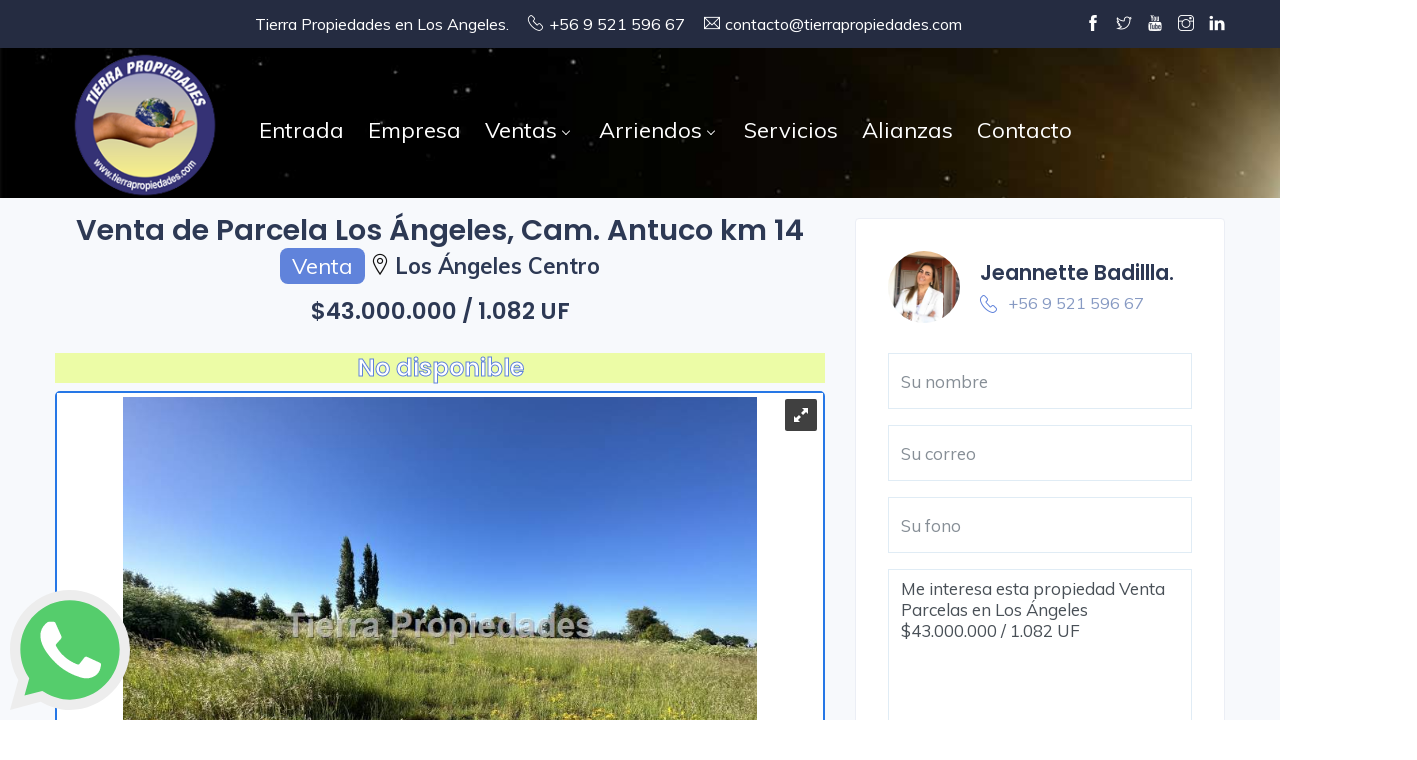

--- FILE ---
content_type: text/html; charset=utf-8
request_url: https://www.tierrapropiedades.com/venta-parcelas-los-angeles-NTg2NA==.aspx
body_size: 38496
content:


<!DOCTYPE html>

<html lang="es-cl">
<head><meta charset="utf-8" /><meta name="viewport" content="width=device-width, initial-scale=1, maximum-scale=1" /><link rel="preconnect" href="https://fonts.gstatic.com" /><link href="https://fonts.googleapis.com/css2?family=Roboto&amp;display=swap" rel="stylesheet" /><link rel="shortcut icon" href="/Images/favicon.ico" type="image/x-icon" /><link rel="apple-touch-icon" href="/Images/apple-touch-icon.png" /><link rel="apple-touch-icon" sizes="57x57" href="/Images/apple-touch-icon-57x57.png" /><link rel="apple-touch-icon" sizes="72x72" href="/Images/apple-touch-icon-72x72.png" /><link rel="apple-touch-icon" sizes="76x76" href="/Images/apple-touch-icon-76x76.png" /><link rel="apple-touch-icon" sizes="114x114" href="/Images/apple-touch-icon-114x114.png" /><link rel="apple-touch-icon" sizes="120x120" href="/Images/apple-touch-icon-120x120.png" /><link rel="apple-touch-icon" sizes="144x144" href="/Images/apple-touch-icon-144x144.png" /><link rel="apple-touch-icon" sizes="152x152" href="/Images/apple-touch-icon-152x152.png" /><link rel="apple-touch-icon" sizes="180x180" href="/Images/apple-touch-icon-180x180.png" /><link href="/assets/css/styles.min.css" rel="stylesheet" />
		
		<!-- Custom Color Option -->
		<link href="/assets/css/colors.min.css" rel="stylesheet" /><link href="/assets/css/TierraFinal.min.css" rel="stylesheet" />
    <link rel="canonical" href="https://www.tierrapropiedades.com/parcelas/venta/los-angeles/centro/5864.aspx" />
<link href="https://api.mapbox.com/mapbox-gl-js/v2.2.0/mapbox-gl.css" rel="stylesheet">
<script src="https://api.mapbox.com/mapbox-gl-js/v2.2.0/mapbox-gl.js"></script>
    <link rel="stylesheet" href="/assets/css/royalslider.css" />  
    <link rel="stylesheet" href="/assets/css/rs-default.css" />
    
     
<!-- Global site tag (gtag.js) - Google Analytics -->
<script async src="https://www.googletagmanager.com/gtag/js?id=G-4M74HSRJGY"></script>
<script>
  window.dataLayer = window.dataLayer || [];
  function gtag(){dataLayer.push(arguments);}
  gtag('js', new Date());

  gtag('config', 'G-4M74HSRJGY');
</script>
	<script src="https://analytics.ahrefs.com/analytics.js" data-key="20BENH3TeKg18QzgsWAXLw" async></script>
	<meta name="ahrefs-site-verification" content="953082219f3f5f162fa64a2c46f51cd552896e8314e72ef0727f95429ba20251" />

	<!-- Google tag (gtag.js) --> <script async 
src="https://www.googletagmanager.com/gtag/js?id=AW-17700983838"></script> 
<script> window.dataLayer = window.dataLayer || []; function 
gtag(){dataLayer.push(arguments);} gtag('js', new Date()); gtag('config', 'AW17700983838'); </script>

<meta name="description" content="Venta De Parcela Los Ángeles, Cam. Antuco Km 14  Tierra Propiedades, Vende Linda Parcela Plana De 5.000.- Mtrs2, Camino Antuco Km 14 Sector El Álamo, A 100 Mtrs De Carretera Cami" /><meta name="title" content="Parcelas Venta Centro Los Ángeles Chile, Bio Bio, $43.000.000   1.082 UF" /><meta name="keywords" content="Parcelas,Venta,Centro,Los Ángeles,Bio Bio, Chile,Venta,de,Parcela,Los,Ángeles,Cam.,Antuco,km,14, Superficie terreno 5000 m2" /><title>
	 Parcelas Venta Centro Los Ángeles Chile, Bio Bio, $43.000.000   1.082 UF 
</title><meta property="og:title" content="Venta Parcelas Centro Los Ángeles" /><meta property="og:url" content="https://www.tierrapropiedades.com/parcelas/venta/los-angeles/centro/5864.aspx" /><meta property="og:description" content="Venta De Parcela Los Ángeles, Cam. Antuco Km 14  Tierra Propiedades, Vende Linda Parcela Plana De 5.000.- Mtrs2, Camino Antuco Km 14 Sector El Álamo, A 100 Mt" /><meta property="og:site_name" content="Tierra Propiedades" /><meta property="og:type" content="website" /><meta name="robots" content="index, follow" /><meta property="og:image" content="https://www.tierrapropiedades.com/Fotos/115/GProp_5864_056165510330.JPG" /><meta property="og:image:width" content="800" /><meta property="og:image:height" content="525" /></head>
 <body class="goodred-skin">
    <form method="post" action="./venta-parcelas-los-angeles-NTg2NA==.aspx?Pr_Id=NTg2NA%3d%3d" id="form1">
<div class="aspNetHidden">
<input type="hidden" name="__VIEWSTATE" id="__VIEWSTATE" value="/[base64]/[base64]/[base64]/[base64]/[base64]/[base64]/cfuIWD0l+u3ejr+0DnY0+Rrw9jCINFfeT5sj0iY+" />
</div>

<script type="application/ld+json">{"@context":["https://schema.org"],"@type":"RealEstateListing","name":"Venta de Parcela Los Ángeles, Cam. Antuco km 14","description":"  Venta de Parcela Los Ángeles, Cam. Antuco km 14  Tierra Propiedades, vende Linda Parcela plana de 5.000.- mtrs2, \u0026nbsp;camino Antuco km 14 \u0026nbsp;sector el Álamo, a 100 mtrs de carretera camino privado, Luz 50 mtrs para instalarr empalme, Rol propio","url":"https://www.tierrapropiedades.comparcelas/venta/los-angeles/centro","media":[{"@type":"ImageObject","contentUrl":"https://www.tierrapropiedades.comFotos/115/MProp_5864_056165510330.JPG"}],"listingStatus":"ActiveListing","price":{"@type":"MonetaryAmount","currency":"CLP","value":43000000},"businessFunction":"http://purl.org/goodrelations/v1#Sell","category":"House","address":{"@type":"PostalAddress","addressLocality":"Los Ángeles","addressRegion":"","addressCountry":"CL"},"geo":{"@type":"GeoCoordinates","latitude":0,"longitude":0},"about":{"floorSize":{"@type":"QuantitativeValue","value":0,"unitCode":"MTK"},"numberOfRooms":0,"yearBuilt":0},"offeredBy":{"telephone":"+56 9 521 596 67","email":"contacto@tierrapropiedades.com","address":{"@type":"PostalAddress","streetAddress":"Av. Gabriela Mistral 1255","addressLocality":"Los Angeles ","addressRegion":"Biobío","postalCode":"4430048","addressCountry":"CL"},"@type":"RealEstateAgent","name":"Tierra Propiedades SpA","url":"https://www.tierrapropiedades.com"}}</script>
<div class="aspNetHidden">

	<input type="hidden" name="__VIEWSTATEGENERATOR" id="__VIEWSTATEGENERATOR" value="FB64D68F" />
	<input type="hidden" name="__EVENTVALIDATION" id="__EVENTVALIDATION" value="/wEdAAyZ7PnJamXhqh/hGbauCEGLG4Cs8skg/6qGMdlURy1rDUbNytm+xC/VM3bXKcZ5QeWtnDK7bgmCJdF9tqHK9rXNYqdmSCrDhUUbdJeyjWkKx4Ivc6iUTYBLtMebHy0iZx+ZFSJBZJH6zS4EdteyGpfRlz35Mwbn3vZGPwyyKV4xCJ7zT30DOhkNR0CdXT1adTOYC4kvTzpxjhjch5CR29ApyLXwh/Xk8cJSZAy+VQi2vMGvyyfvmvUXmHzY/s6m8FFrvX7ksGM+SwxinWNJDX5isG+dicwy2E9o2/YwpvlJcQ==" />
</div>
				<div id="divTopHeader" class="top-header">
				<div class="container">
					<div class="row">
						<div class="col-lg-2 col-md-2 col-sm-12 hidden-xs-down ">&nbsp;</div>
						<div class="col-lg-8  col-md-8 col-sm-12">
							<div class="cn-info text-center text-sm-left">
								<ul>
									<li>
                                        Tierra Propiedades en Los Angeles.</li>
									<li><i class="lni-phone-handset"></i>+56 9 521 596 67   </li>
									<li><i class="ti-email"></i><a class="enlaceblanco" href="mailto:&#x63;&#x6F;&#x6E;&#x74;&#x61;&#x63;&#x74;&#x6F;&#x40;&#x74;&#x69;&#x65;&#x72;&#x72;&#x61;&#x70;&#x72;&#x6F;&#x70;&#x69;&#x65;&#x64;&#x61;&#x64;&#x65;&#x73;&#x2E;&#x63;&#x6F;&#x6D;">&#x63;&#x6F;&#x6E;&#x74;&#x61;&#x63;&#x74;&#x6F;&#x40;&#x74;&#x69;&#x65;&#x72;&#x72;&#x61;&#x70;&#x72;&#x6F;&#x70;&#x69;&#x65;&#x64;&#x61;&#x64;&#x65;&#x73;&#x2E;&#x63;&#x6F;&#x6D;</a></li>
								</ul>
							</div>
						</div>
						<div class="col-lg-2 col-md-2 col-sm-12">
							<ul class="top-social">
                                <li><a target="_new" href="https://www.facebook.com/TierraPropiedadesSpA"><i class="ti-facebook"></i></a> </li><li><a target="_new" href="https://twitter.com/tierrapropieda1"><i class="ti-twitter"></i></a> </li><li><a target="_new" href="https://www.youtube.com/channel/UCpQ5GyQhpLyQHdNeQI_dQOA"><i class="ti-youtube"></i></a> </li><li><a target="_new" href="https://www.instagram.com/tierrapropiedades"><i class="ti-instagram"></i></a> </li><li><a target="_new" href="https://www.linkedin.com/in/tierra-propiedades-spa-34a860210"><i class="ti-linkedin"></i></a> </li>
							</ul>
						</div>
						
					</div>
				</div>
			</div>
        <div id="main-wrapper">
			<div id="divHeader" class="header header-transparent bkg-top-interior">
				<div class="container">
					<nav id="navigation" class="navigation navigation-landscape">
						<div class="nav-header">
							<a class="nav-brand static-logo" href="/default.aspx">
                                <img src="https://www.tierrapropiedades.com/Docs/115/Logo_032175422665.png" class="logo" alt="Tierra Propiedades en Los Angeles." /></a>
						
							<div class="nav-toggle"></div>
						</div>
						<div class="nav-menus-wrapper" style="transition-property: none;">
						<ul class="nav-menu">
                                <li ><a href="/Default.aspx">Entrada</a></li><li ><a href="/QuienesSomos.aspx">Empresa</a></li> <li>  <a href="/Ventas">Ventas  <span class="submenu-indicator"></span></a> <ul class="nav-dropdown nav-submenu">  <li><a href="/Ventas/cabanas/7.aspx">Cabañas</a></li>  <li><a href="/Ventas/casas/6.aspx">Casas</a></li>  <li><a href="/Ventas/departamento/8.aspx">Departamento</a></li>  <li><a href="/Ventas/parcelas/2.aspx">Parcelas</a></li>  <li><a href="/Ventas/sitios-comerciales/16.aspx">Sitios comerciales</a></li>  <li><a href="/Ventas/sitios-habitacionales/17.aspx">Sitios habitacionales</a></li>  </ul>  </li>  <li>  <a href="/Arriendos">Arriendos  <span class="submenu-indicator"></span></a> <ul class="nav-dropdown nav-submenu">  <li><a href="/Arriendos/casas/6.aspx">Casas</a></li>  <li><a href="/Arriendos/departamento/8.aspx">Departamento</a></li>  </ul>  </li> <li ><a href="/Servicios.aspx">Servicios</a></li><li ><a href="/Alianzas.aspx">Alianzas</a></li><li><a href="/Contacto.aspx">Contacto</a></li> </ul>
							</ul>
						</div>
					</nav>
				</div>
			</div>

			<div class="clearfix"></div>
			
        <div>
            
    	<section class="gray ">
				<div class="container">
					<div class="row">
						
					
						<div class="col-lg-8 col-md-12 col-sm-12">
							
							<div class="slide-property-first mb-4">
								<div class="pr-price-into">
									<h1>Venta de Parcela Los Ángeles, Cam. Antuco km 14</h1>
									<span class="prt-type rent">Venta</span>
									<span><i class="lni-map-marker"></i> <a href="/Listado/ventas/parcelas/los-angeles/2_5.aspx"> Los Ángeles Centro</a></span>
									<h2>$43.000.000 / 1.082 UF </h2>
								</div>
								<div class="pr-price-into">
									</div>
							</div>
							
							<div class="property3-slide single-advance-property mb-4" id="divRotativo">
								 <div class="texto-extra-interior">  <h3>No disponible</h3>  </div> 
                                
                                <a id="ContentPlaceHolder1_hlnkFoto"></a>
                                 <div id="gallery-1" class="royalSlider contentSlider rsDefault fwImage  top20"> <div class="rsContainer"><a class="rsImg "  alt="Venta Los Ángeles Parcelas"  data-rsBigImg="https://www.tierrapropiedades.com/fotos/115/XProp_5864_056165510330.JPG" href="https://www.tierrapropiedades.com/fotos/115/GProp_5864_056165510330.JPG"><img  alt="Venta Los Ángeles Parcelas" class="rsTmb" src="https://www.tierrapropiedades.com/fotos/115/CProp_5864_056165510330.JPG" /></a></div> <div class="rsContainer"><a class="rsImg "  alt="Venta Los Ángeles Parcelas"  data-rsBigImg="https://www.tierrapropiedades.com/fotos/115/XProp_5864_056165508984.JPG" href="https://www.tierrapropiedades.com/fotos/115/GProp_5864_056165508984.JPG"><img  alt="Venta Los Ángeles Parcelas" class="rsTmb" src="https://www.tierrapropiedades.com/fotos/115/CProp_5864_056165508984.JPG" /></a></div> <div class="rsContainer"><a class="rsImg "  alt="Venta Los Ángeles Parcelas"  data-rsBigImg="https://www.tierrapropiedades.com/fotos/115/XProp_5864_056165508875.jpg" href="https://www.tierrapropiedades.com/fotos/115/GProp_5864_056165508875.jpg"><img  alt="Venta Los Ángeles Parcelas" class="rsTmb" src="https://www.tierrapropiedades.com/fotos/115/CProp_5864_056165508875.jpg" /></a></div> <div class="rsContainer"><a class="rsImg "  alt="Venta Los Ángeles Parcelas"  data-rsBigImg="https://www.tierrapropiedades.com/fotos/115/XProp_5864_056165507670.JPG" href="https://www.tierrapropiedades.com/fotos/115/GProp_5864_056165507670.JPG"><img  alt="Venta Los Ángeles Parcelas" class="rsTmb" src="https://www.tierrapropiedades.com/fotos/115/CProp_5864_056165507670.JPG" /></a></div> <div class="rsContainer"><a class="rsImg "  alt="Venta Los Ángeles Parcelas"  data-rsBigImg="https://www.tierrapropiedades.com/fotos/115/XProp_5864_056165506441.jpg" href="https://www.tierrapropiedades.com/fotos/115/GProp_5864_056165506441.jpg"><img  alt="Venta Los Ángeles Parcelas" class="rsTmb" src="https://www.tierrapropiedades.com/fotos/115/CProp_5864_056165506441.jpg" /></a></div> <div class="rsContainer"><a class="rsImg "  alt="Venta Los Ángeles Parcelas"  data-rsBigImg="https://www.tierrapropiedades.com/fotos/115/XProp_5864_056165505014.jpg" href="https://www.tierrapropiedades.com/fotos/115/GProp_5864_056165505014.jpg"><img  alt="Venta Los Ángeles Parcelas" class="rsTmb" src="https://www.tierrapropiedades.com/fotos/115/CProp_5864_056165505014.jpg" /></a></div></div>
							</div>

							
			
									
							<!-- Descripcion Tierra Propiedad Los Angeles -->
							<div class="block-wrap">
								
								<div class="block-header">
									<h4 class="block-title">Descripción</h4>
								</div>
								
								<div class="block-body">
									<p>
                                        <p align="center" style="text-align:center"><a name="OLE_LINK2"><span style="font-size: 16.0pt;line-height:107%"></span></a></p>  <p align="center" style="text-align:center"><a name="OLE_LINK2"><span style="font-size: 16.0pt;line-height:107%">Venta de Parcela Los Ángeles, Cam. Antuco km 14</span></a></p>  <p style="text-align:justify"><strong>Tierra Propiedades</strong>, vende Linda Parcela plana de 5.000.- mtrs2, &nbsp;camino Antuco km 14 &nbsp;sector el Álamo, a 100 mtrs de carretera camino privado, Luz 50 mtrs para instalarr empalme, Rol propio listo para transferir.</p>  <p style="text-align:justify">La parcela cuenta con rol propio. </p>  <p>Valor: $43.000.000.-</p>  <p>Teléfono: +569 521 596 67<br /> contacto@tierrapropiedades.com<br /> www.tierrapropiedades.com</p>    <p>&nbsp;</p><br /></p>
								</div>
								
							</div>

							  <!-- Detalles Tierra Propiedad Los Angeles -->
							<div id="ContentPlaceHolder1_pnDetalles">
	
							<div class="block-wrap">
								<div class="block-header">
									<h4 class="block-title"> Detalles</h4>
								</div>
								
								<div class="block-body">
									<ul class="dw-proprty-info">
                                        <li><strong>Comuna</strong>Los Ángeles</li><li><strong>Sector</strong>Centro</li><li><strong>Valor</strong>$43.000.000 / 1.082 UF </li><li><strong>Operación</strong>Venta</li><li><strong>Tipo</strong>Parcelas</li> <li><strong>Superficie terreno</strong> 5000 m2</li>
									
									</ul>
								</div>
								
							</div>
							
</div>

							<!-- Caracteristicas Tierra Propiedad Los Angeles -->					
							
							
							<!-- Documentos Tierra Propiedad Los Angeles -->	
							 

							<!-- Fotos 360 Tierra Propiedad Los Angeles -->	
							


							<!-- Mapa Tierra Propiedad Los Angeles -->
							

							<!-- Video Tierra Propiedad Los Angeles -->
							
							
						</div>

						<div class="col-lg-4 col-md-12 col-sm-12">
							<div class="page-sidebar">
								<!--Contactar Tierra Propiedad Los Angeles -->
								<div class="agent-widget">
									<div class="agent-title">
										<div class="agent-photo">
                                             <img  src="https://www.tierrapropiedades.com/Docs/Empresa/115/GCv_102170231047.jpg" alt="Jeannette Badillla."> </div>
										<div class="agent-details">
											<h4>
                                                Jeannette Badillla.</h4>
                                            <a href="tel:+56 9 521 596 67"><span><i class="lni-phone-handset"></i>+56 9 521 596 67 </span></a>
										</div>
										<div class="clearfix"></div>
									</div>

									<div class="form-group">
                                    <input name="ctl00$ContentPlaceHolder1$tbNombre" type="text" id="tbNombre" class="form-control input-custom input-full" placeholder="Su nombre" Obligatorio="true" />
                                    <span class="AvisoError">El nombre</span>
									</div>
									<div class="form-group">
										<input name="ctl00$ContentPlaceHolder1$tbCorreo" type="text" id="ContentPlaceHolder1_tbCorreo" class="form-control input-custom input-full" placeholder="Su correo" CheckEmail="true" />
										<span class="AvisoError">El correo</span>
									</div>
									<div class="form-group">
										<input name="ctl00$ContentPlaceHolder1$tbFono" type="text" id="ContentPlaceHolder1_tbFono" class="form-control input-custom input-full " placeholder="Su fono" Obligatorio="true" />
										<span class="AvisoError">El fono</span>
									</div>
									<div class="form-group">
										<textarea name="ctl00$ContentPlaceHolder1$tbMensaje" rows="3" cols="20" id="ContentPlaceHolder1_tbMensaje" class="form-control textarea-custom input-full " placeholder="Mensaje" Obligatorio="true">
Me interesa esta propiedad Venta  Parcelas en Los &#193;ngeles  $43.000.000 / 1.082 UF </textarea>
										<span class="AvisoError">El mensaje</span>
									</div>
									<button id="btnEnviar"  onclick="fnEnviarForm();" class="btn btn-primary btn-azul"   type="button" >Enviar mensaje</button>
								</div>
								<div class="sidebar-widgets">
									
									
									<div class="pay-wrap">
								
									<div class="pay-wrap-header">
									<h4>Compartir propiedad</h4>
									</div>
									
									<div class="pay-wrap-content">
										
									<div class="social-list"><ul class="compartir" style="list-style: none;"><li><i class="fab fa-facebook"></i>&nbsp;<a target="_blank" href="https://www.facebook.com/share.php?u=http://inmo.cl/TIE0121&t=Ver+esta+propiedad+de+Tierra+Propiedades%3a+Venta++Parcelas+en+Los+%c3%81ngeles++%2443.000.000+%2f+1.082+UF">  Facebook </a> </li>  <li><i class="fab fa-twitter"></i>&nbsp;<a target="_blank" href="https://twitter.com/share?text=Ver+esta+propiedad+de+Tierra+Propiedades%3a+Venta++Parcelas+en+Los+%c3%81ngeles++%2443.000.000+%2f+1.082+UF&url=http://inmo.cl/TIE0121">  Twitter </a></li>  <li><i class="fab fa-linkedin"></i>&nbsp;<a target="_blank" href="https://www.linkedin.com/sharing/share-offsite/?url=http://inmo.cl/TIE0121&title=Ver+esta+propiedad+de+Tierra+Propiedades%3a+Venta++Parcelas+en+Los+%c3%81ngeles++%2443.000.000+%2f+1.082+UF">  LinkedIn </a></li> <li><i class="fab fa-whatsapp"></i>&nbsp;<a target="_blank" href="whatsapp://send?text=Ver+esta+propiedad+de+Tierra+Propiedades%3a+Venta++Parcelas+en+Los+%c3%81ngeles++%2443.000.000+%2f+1.082+UF http://inmo.cl/TIE0121">  Whatsapp</a></li><li><img alt="Código QR TIE0121"  src="/Docs/QR/115/5864.jpg"></li><li><i class="fas fa-link"></i>&nbsp;<a href="#" class="clInfo sitioweb  " onclick="copyLink('http://inmo.cl/TIE0121')" >http://inmo.cl/TIE0121</a></li></div>
										
									</div>
									

									
									<div class="pay-wrap-content postInstagram" >

									
                                      </div>

									</div>
									</div>
								</div>
								
							
							</div>
						</div>
						
					</div>
				</div>
			</section>

	    <input type="hidden" name="ctl00$ContentPlaceHolder1$hPr_Id" id="hPr_Id" value="5864" />
    <input type="hidden" name="ctl00$ContentPlaceHolder1$hCl_Id" id="hCl_Id" value="0" />
    <input type="hidden" name="ctl00$ContentPlaceHolder1$hContactoTipo" id="hContactoTipo" value="2" />
    <input type="hidden" name="ctl00$ContentPlaceHolder1$hCod" id="hCod" value="0" />
    <input type="hidden" name="ctl00$ContentPlaceHolder1$hArea" id="hArea" value="0" />
    <input type="hidden" name="ctl00$ContentPlaceHolder1$hOrigen" id="hOrigen" value="Desde TIE0121 Venta Parcelas Centro Los Ángeles" />
	  <input type="hidden" name="ctl00$ContentPlaceHolder1$hURLCorto" id="hURLCorto" value="http://inmo.cl/TIE0121" />
  
        </div>
			<section class="theme-bg call-to-act-wrap banner-bkg-fondo" >
				<div class="container">
					<div class="row">
						<div class="col-lg-12">
							
							<div class="call-to-act">
								<div class="call-to-act-head">
									<h3>¿ Tiene propiedades para vender y/o arrendar ?</h3>
									<span>No dude en envíarnos un mensaje para evaluarla</span>
									<ul class="footer-bottom-social">
									<li class="hidden-sm-down">Nuestras redes sociales</li>
                                    <li><a target="_new" href="https://www.facebook.com/TierraPropiedadesSpA"><i class="ti-facebook"></i></a> </li><li><a target="_new" href="https://twitter.com/tierrapropieda1"><i class="ti-twitter"></i></a> </li><li><a target="_new" href="https://www.youtube.com/channel/UCpQ5GyQhpLyQHdNeQI_dQOA"><i class="ti-youtube"></i></a> </li><li><a target="_new" href="https://www.instagram.com/tierrapropiedades"><i class="ti-instagram"></i></a> </li><li><a target="_new" href="https://www.linkedin.com/in/tierra-propiedades-spa-34a860210"><i class="ti-linkedin"></i></a> </li>
									
								</ul>
								</div>
								<a href="/Contacto.aspx" class="btn btn-call-to-act">CONTACTENOS</a>
							</div>
							
						</div>
					</div>
				</div>
			</section>
					
			<footer class="dark-footer" >
			
				<div class="footer-bottom">
					<div class="container">
						<div class="row align-items-center">
							<div class="col-lg-6 col-md-6 col-sm-6 text-left">
	<p class="mb-0 corobori">
                             <a target="_blank" href="/MapaDelSitio.aspx">Mapa del Sitio</a>
</div>
							<div class="col-lg-6 col-md-6 col-sm-6 text-right">
								<p class="mb-0 corobori">
                                    <a target="_blank" href="https://www.corobori.com/inmo?From=115">Un sitio hecho con Corobori Inmo</a></p>
							</div>
						</div>
					</div>
				</div>
			</footer>

					<a id="back2Top" class="top-scroll" title="Back to top" href="#"><i class="ti-arrow-up"></i></a>
			</div>
				<script src="/assets/js/jquery.min.js"></script>
		<script src="/assets/js/popper.min.js"></script>
		<script src="/assets/js/bootstrap.min.js"></script>
		<script src="/assets/js/rangeslider.js"></script>
		<script src="/assets/js/select2.min.js"></script>
		<script src="/assets/js/jquery.magnific-popup.min.js"></script>
		<script src="/assets/js/slick.js"></script>
		<script src="/assets/js/slider-bg.js"></script>
		<script src="/assets/js/lightbox.js"></script> 
		<script src="/assets/js/imagesloaded.js"></script>
		 
		<script src="/assets/js/custom.js"></script>
		<script src="/assets/js/Inmo.js"></script>
		
		
	<script>
		    function copyLink(url) {
      // Create a temporary input element
      var input = document.createElement("input");
      input.setAttribute("value", url);
      
      // Append the input to the body
      document.body.appendChild(input);
      
      // Select the input's text
      input.select();
      
      // Copy the selected text to the clipboard
      document.execCommand("copy");
      
      // Remove the temporary input
      document.body.removeChild(input);
      
      // Alert the user
       alert("Copiado en el portapapeles");
				}
	</script>
    <script src="/assets/js/jquery.royalslider.min.js"></script>
     <script> jQuery(document).ready(function ($) {
                    $('#gallery-1').royalSlider({
                     fullscreen: {
                        enabled: true,
                        nativeFS: false
                    },
                    controlNavigation: 'thumbnails',
                    autoScaleSlider: false,
                    loop: true,
                    slidesOrientation: 'horizontal',
                  
                    arrowsNavAutohide: true,
                    arrowsNavHideOnTouch: true,
                    keyboardNavEnabled: true,
                    fadeinLoadedSlide: true,
                    globalCaption: true,
                    globalCaptionInside: true,
                   
                    });
                    });</script>
    <script src="/assets/js/SctContact.js"></script>
    
    
    <div  style='position: fixed;bottom:10px; left:10px; z-index:99;'><a target='blank'   href='https://api.whatsapp.com/send?phone=56952159667&text=Quiero saber mas sobre esta propiedad: Venta de Parcela Los &#193;ngeles, Cam. Antuco km 14 http://inmo.cl/TIE0121'><img alt="Propiedad TIE0121" class='logoWhatsapp'  src='/Images/whatsapp.svg'></img></a></div>

    </form>
</body>
</html>


--- FILE ---
content_type: text/css
request_url: https://www.tierrapropiedades.com/assets/css/styles.min.css
body_size: 167029
content:
@import url('plugins/animation.css');@import url('plugins/bootstrap.min.css');@import url('plugins/dropzone.css');@import url('plugins/select2.css');@import url('plugins/slick.css');@import url('plugins/slick-theme.css');@import url('plugins/magnific-popup.css');@import url('plugins/font-awesome.css');@import url('plugins/icofont.css');@import url('plugins/light-box.css');@import url('plugins/line-icon.css');@import url('plugins/themify.css');@import url('https://fonts.googleapis.com/css?family=Lora:400,400i,700,700i&display=swap');@import url('https://fonts.googleapis.com/css?family=Josefin+Sans:400,600,700&display=swap');@import url('https://fonts.googleapis.com/css?family=Poppins:400,600,700,800,900&display=swap');@import url('https://fonts.googleapis.com/css?family=Muli:300,400,600,700');.dark #preloader{background-color:#232323}#preloader{position:fixed;top:0;left:0;right:0;bottom:0;background-color:#f7f7f7;z-index:999999}.preloader{width:50px;height:50px;display:inline-block;padding:0;text-align:left;box-sizing:border-box;position:absolute;top:50%;left:50%;margin-left:-25px;margin-top:-25px}.preloader span{position:absolute;display:inline-block;width:50px;height:50px;border-radius:100%;background:#00a94f;-webkit-animation:preloader 1.3s linear infinite;animation:preloader 1.3s linear infinite}.preloader span:last-child{animation-delay:-.8s;-webkit-animation-delay:-.8s}@keyframes preloader{0%{transform:scale(0,0);opacity:.5}100%{transform:scale(1,1);opacity:0}}@-webkit-keyframes preloader{0%{-webkit-transform:scale(0,0);opacity:.5}100%{-webkit-transform:scale(1,1);opacity:0}}form.dropzone.dz-clickable.primary-dropzone{background:#f9fafc;border:1px solid #ebedf5}i.req{color:#e41515}*{outline:0}body{background:#fff;color:#111;font-size:16px;font-family:'Muli',sans-serif;margin:0;overflow-x:hidden!important;font-weight:400}html{position:relative;min-height:100%;background:#fff}a{color:#2d3954;text-decoration:none;background-color:transparent;-webkit-text-decoration-skip:objects}a:hover,a:focus{text-decoration:none}a.link{color:#2677e6}a.link:hover,a.link:focus,a:hover,a:focus{color:#2677e6}a.text-success:focus,a.text-success:hover{color:#27b737!important}a.text-primary:focus,a.text-primary:hover{color:#2677e6!important}a.text-warning:focus,a.text-warning:hover{color:#ff9b20!important}a.text-danger:focus,a.text-danger:hover{color:#f33066!important}a.white-link{color:#fff}a.white-link:hover,a.white-link:focus{color:#263238}.img-responsive{width:100%;height:auto;display:inline-block}.img-rounded{border-radius:4px}html body .mdi:before,html body .mdi-set{line-height:initial}section{padding:80px 0 80px}p{line-height:1.4}.gray-bg{background:#f7f9fc url(../img/pattern.png);background-size:cover;background-position:center}.gray{background:#f7f9fc}.gray-simple{background:#f7f9fc}.bg-1{background:#f7d0cb}.bg-2{background:#dde9ed}.tbl{display:table}.full-height{height:100%}.table-cell{display:table-cell;vertical-align:middle}.no-ul-list{padding:0}.no-ul-list li{list-style:none}.progress{margin-bottom:1.5em}.full-width{width:100%}p,ul,ol,dl,dt,dd,blockquote,address{margin:0 0 10px}.owl-carousel .item{padding:0 15px}.explore-content p{font-size:19px;font-family:'Lora',serif;font-style:italic}.explore-content h1,.explore-content h2{font-family:'Josefin Sans',sans-serif;font-weight:600}.shadow-0{box-shadow:none!important}h1,h2,h3,h4,h5,h6{color:#2d3954;font-weight:600;font-family:'Poppins',sans-serif}h5,h6{color:#2d3954}.font-2{font-family:'Montserrat',sans-serif}h1{line-height:36px;font-size:30px}h2{line-height:36px;font-size:30px}h3{line-height:30px;font-size:24px}h4{line-height:26px;font-size:21px}h5{line-height:22px;font-size:18px}h6{line-height:20px;font-size:16px}.lead{font-size:20px!important}.lead-i{font-family:'Lora',serif;font-size:22px!important;font-style:italic}.display-5{font-size:3rem}.display-6{font-size:36px}.display-7{font-size:26px}.box{border-radius:4px;padding:10px}html body .dl{display:inline-block}html body .db{display:block}.no-wrap td,.no-wrap th{white-space:nowrap}.circle{border-radius:100%}.theme-cl{color:#2677e6}.theme-bg{background:#2677e6}ul.list-style{padding:0;margin:0}ul.list-style li{margin-bottom:1.2em;line-height:1.5;list-style:none;padding-left:30px;position:relative}ul.list-style li:before{content:"";position:absolute;left:0;font-size:16px;top:0;color:#27b737;font-family:'themify'}ul.list-style.style-2 li:before{content:""!important;color:#0273ff}.ht-10{height:10px}.ht-20{height:20px}.ht-30{height:30px}.ht-40{height:40px}.ht-50{height:50px}.ht-60{height:60px}.ht-70{height:70px}.ht-80{height:80px}.ht-80{height:80px}.ht-100{height:100px}.ht-110{height:110px}.ht-120{height:120px}.ht-130{height:130px}.ht-140{height:140px}.ht-150{height:150px}.ht-160{height:160px}.ht-170{height:170px}.ht-180{height:180px}.ht-190{height:190px}.ht-200{height:200px}.ht-100{height:100%;min-height:580px}.h-100{height:100vh;min-height:580px}.type--fade{opacity:.5}.type--uppercase{text-transform:uppercase}.type--bold{font-weight:bold}.type--italic{font-style:italic}.type--fine-print{font-size:.85714286em}.type--strikethrough{text-decoration:line-through;opacity:.5}.type--underline{text-decoration:underline}.pos-vertical-center{position:relative;top:50%;transform:translateY(-50%);-webkit-transform:translateY(-50%)}blockquote{font-size:1.78571429em;line-height:1.5em;padding:0;margin:0;border-left:0}blockquote{font-style:italic}blockquote:not(:last-child){margin-bottom:1.04em}ul:last-child{margin:0}.list-inline li{padding:0 1em;margin-left:0}.list-inline li:first-child{padding-left:0}.list-inline li:last-child{padding-right:0}.list-inline.list-inline--narrow li{padding:0 .5em}.list-inline.list-inline--wide li{padding:0 2em}.color--white{color:#fff!important}.color--dark{color:#252525!important}.color--success{color:#4ebf56!important}.color--error{color:#e23636!important}.bg--dark{background:#1f2025!important}.bg--dark:not(.nav-bar):not(.bar){color:#fff}.bg--dark .boxed:not([class*='bg-']),.imagebg:not(.image--light) .boxed:not([class*='bg-']),.bg--dark .large-features-2,.bg--dark .pr-table-box,.bg--dark .veticle-large-features-box,.bg--dark .large-features-box,.bg--dark .pricing-wrap{background:none;color:#fff}.bg--dark .boxed:not([class*='bg-']).boxed--border,.imagebg:not(.image--light) .boxed:not([class*='bg-']).boxed--border{border-color:#2a2b31}.bg--dark:not(.nav-bar):not(.bar) h1,.bg--dark:not(.nav-bar):not(.bar) h2,.bg--dark:not(.nav-bar):not(.bar) h3,.bg--dark:not(.nav-bar):not(.bar) h4,.bg--dark:not(.nav-bar):not(.bar) h5,.bg--dark:not(.nav-bar):not(.bar) h6,.bg--dark:not(.nav-bar):not(.bar) i,.bg--dark:not(.nav-bar):not(.bar) span:not(.btn__text),.bg--dark:not(.nav-bar):not(.bar) p{color:#fff}.bg--dark:not(.nav-bar):not(.bar) a:not(.btn){color:#fff}.bg--site{background:#fff}.bg--primary p,.bg--primary span,.bg--primary ul,.bg--primary a:not(.btn){color:#fff}.bg--primary h1,.bg--primary h2,.bg--primary h3,.bg--primary h4,.bg--primary h5,.bg--primary h6,.bg--primary i{color:#fff}.bg--primary .color--primary{color:#fff!important}.bg--light{background:#fff}.bg--light p,.bg--light span,.bg--light ul,.bg--light a:not(.btn){color:#666}.bg--light h1,.bg--light h2,.bg--light h3,.bg--light h4,.bg--light h5,.bg--light h6,.bg--light i{color:#252525}.bg--error{background:#e23636}.bg--success{background:#4ebf56}.imagebg:not(.image--light) .bg--light p,.imagebg:not(.image--light) .bg--light span,.imagebg:not(.image--light) .bg--light ul,.imagebg:not(.image--light) .bg--light a:not(.btn){color:#666}.imagebg:not(.image--light) .bg--light h1,.imagebg:not(.image--light) .bg--light h2,.imagebg:not(.image--light) .bg--light h3,.imagebg:not(.image--light) .bg--light h4,.imagebg:not(.image--light) .bg--light h5,.imagebg:not(.image--light) .bg--light h6,.imagebg:not(.image--light) .bg--light i{color:#252525}.imagebg:not(.image--light) .bg--secondary{background:rgba(250,250,250,.2)}.image-bg:not(.image-light) *:not(a){color:#fff}.color--facebook{color:#3b5998!important}.color--twitter{color:#00aced!important}.color--googleplus{color:#dd4b39!important}.color--instagram{color:#125688!important}.color--pinterest{color:#cb2027!important}.color--dribbble{color:#ea4c89!important}.color--behance{color:#053eff!important}.color--linkedin{color:#1685b9!important}.bg--facebook{background:#3b5998!important;color:#fff!important}.bg--twitter{background:#00aced!important;color:#fff!important}.bg--googleplus{background:#dd4b39!important;color:#fff!important}.bg--instagram{background:#125688!important;color:#fff!important}.bg--pinterest{background:#cb2027!important;color:#fff!important}.bg--dribbble{background:#ea4c89!important;color:#fff!important}.bg--behance{background:#053eff!important;color:#fff!important}.bg--linkedin{background:#1685b9!important;color:#fff!important}.height-100,.height-90,.height-80,.height-70,.height-60,.height-50,.height-40,.height-30,.height-20,.height-10{height:auto;padding:5em 0}.bg-img-holder{position:absolute;height:100%;top:0;left:0;background-size:cover!important;background-position:50% 50%!important;z-index:0;transition:opacity .3s linear;-webkit-transition:opacity .3s linear;opacity:0;background:#252525}.bg-img-holder:not([class*='col-']){width:100%}.bg-img-holder.background--bottom{background-position:50% 100%!important}.bg-img-holder.background--top{background-position:50% 0%!important}.image--light .bg-img-holder{background:none}.bg-img-holder img{display:none}.imagebg.border--round{overflow:hidden}[data-overlay]{position:relative}[data-overlay]:before{position:absolute;content:'';background:#252525;width:100%;height:100%;top:0;left:0;z-index:1}[data-overlay] *:not(.container):not(.bg-img-holder){z-index:2}[data-overlay].image--light:before{background:#fff}[data-overlay].bg--primary:before{background:#4a90e2}[data-overlay="1"]:before{opacity:.1}[data-overlay="2"]:before{opacity:.2}[data-overlay="3"]:before{opacity:.3}[data-overlay="4"]:before{opacity:.4}[data-overlay="5"]:before{opacity:.5}[data-overlay="6"]:before{opacity:.6}[data-overlay="7"]:before{opacity:.7}[data-overlay="8"]:before{opacity:.8}[data-overlay="9"]:before{opacity:.9}[data-overlay="10"]:before{opacity:1}[data-overlay="0"]:before{opacity:0}[data-scrim-bottom]{position:relative}[data-scrim-bottom]:before{position:absolute;content:'';width:100%;height:80%;background:-moz-linear-gradient(top,rgba(0,0,0,0) 0%,#252525 100%);background:-webkit-gradient(linear,left top,left bottom,color-stop(0%,rgba(0,0,0,0)),color-stop(100%,#252525));background:-webkit-linear-gradient(top,rgba(0,0,0,0) 0%,#252525 100%);background:-o-linear-gradient(top,rgba(0,0,0,0) 0%,#252525 100%);background:-ms-linear-gradient(top,rgba(0,0,0,0) 0%,#252525 100%);background:linear-gradient(to bottom,rgba(0,0,0,0) 0%,#252525 100%);bottom:0;left:0;z-index:1;backface-visibility:hidden}[data-scrim-bottom]:not(.image--light) h1,[data-scrim-bottom]:not(.image--light) h2,[data-scrim-bottom]:not(.image--light) h3,[data-scrim-bottom]:not(.image--light) h4,[data-scrim-bottom]:not(.image--light) h5,[data-scrim-bottom]:not(.image--light) h6{color:#a5a5a5;color:#f1f1f1}[data-scrim-bottom]:not(.image--light) p,[data-scrim-bottom]:not(.image--light) span,[data-scrim-bottom]:not(.image--light) ul{color:#e6e6e6}[data-scrim-bottom].image--light:before{background:#fff}[data-scrim-bottom="1"]:before{opacity:.1}[data-scrim-bottom="2"]:before{opacity:.2}[data-scrim-bottom="3"]:before{opacity:.3}[data-scrim-bottom="4"]:before{opacity:.4}[data-scrim-bottom="5"]:before{opacity:.5}[data-scrim-bottom="6"]:before{opacity:.6}[data-scrim-bottom="7"]:before{opacity:.7}[data-scrim-bottom="8"]:before{opacity:.8}[data-scrim-bottom="9"]:before{opacity:.9}[data-scrim-bottom="10"]:before{opacity:1}[data-scrim-top]{position:relative}[data-scrim-top]:before{position:absolute;content:'';width:100%;height:80%;background:-moz-linear-gradient(bottom,#252525 0%,rgba(0,0,0,0) 100%);background:-webkit-gradient(linear,left bottom,left bottom,color-stop(0%,#252525),color-stop(100%,rgba(0,0,0,0)));background:-webkit-linear-gradient(bottom,#252525 0%,rgba(0,0,0,0) 100%);background:-o-linear-gradient(bottom,#252525 0%,rgba(0,0,0,0) 100%);background:-ms-linear-gradient(bottom,#252525 0%,rgba(0,0,0,0) 100%);background:linear-gradient(to bottom,#252525 0%,rgba(0,0,0,0) 100%);top:0;left:0;z-index:1}[data-scrim-top]:not(.image--light) h1,[data-scrim-top]:not(.image--light) h2,[data-scrim-top]:not(.image--light) h3,[data-scrim-top]:not(.image--light) h4,[data-scrim-top]:not(.image--light) h5,[data-scrim-top]:not(.image--light) h6{color:#fff}[data-scrim-top]:not(.image--light) p,[data-scrim-top]:not(.image--light) span,[data-scrim-top]:not(.image--light) ul{color:#e6e6e6}[data-scrim-top].image--light:before{background:#fff}[data-scrim-top="1"]:before{opacity:.1}[data-scrim-top="2"]:before{opacity:.2}[data-scrim-top="3"]:before{opacity:.3}[data-scrim-top="4"]:before{opacity:.4}[data-scrim-top="5"]:before{opacity:.5}[data-scrim-top="6"]:before{opacity:.6}[data-scrim-top="7"]:before{opacity:.7}[data-scrim-top="8"]:before{opacity:.8}[data-scrim-top="9"]:before{opacity:.9}[data-scrim-top="10"]:before{opacity:1}.imagebg{position:relative}.imagebg .container{z-index:2}.imagebg .container:not(.pos-absolute){position:relative}.imagebg:not(.image--light) h1,.imagebg:not(.image--light) h2,.imagebg:not(.image--light) h3,.imagebg:not(.image--light) h4,.imagebg:not(.image--light) h5,.imagebg:not(.image--light) h6,.imagebg:not(.image--light) p,.imagebg:not(.image--light) ul,.imagebg:not(.image--light) blockquote{color:#fff}.imagebg:not(.image--light) .bg--white h1,.imagebg:not(.image--light) .bg--white h2,.imagebg:not(.image--light) .bg--white h3,.imagebg:not(.image--light) .bg--white h4,.imagebg:not(.image--light) .bg--white h5,.imagebg:not(.image--light) .bg--white h6{color:#252525}.imagebg:not(.image--light) .bg--white p,.imagebg:not(.image--light) .bg--white ul{color:#666}div[data-overlay] h1,div[data-overlay] h2,div[data-overlay] h3,div[data-overlay] h4,div[data-overlay] h5,div[data-overlay] h6{color:#fff}div[data-overlay] p{color:#fff}.parallax{overflow:hidden}.icon{line-height:1em;font-size:3.14285714em}.icon--xs{font-size:1em}.icon--sm{font-size:2.35714286em}.icon--lg{font-size:5.57142857em}.imagebg:not(.image--light) span{color:#fff}@keyframes spinner-border{to{transform:rotate(360deg)}}.spinner-border{display:inline-block;width:30px;height:30px;vertical-align:text-bottom;border:3px solid;border-right-color:transparent;border-radius:50%;animation:spinner-border .75s linear infinite}.sr-only{position:absolute;width:1px;height:1px;padding:0;overflow:hidden;clip:rect(0,0,0,0);white-space:nowrap;border:0}@keyframes spinner-grow{0%{transform:scale(0)}50%{opacity:1}}.spinner-grow{display:inline-block;width:30px;height:30px;vertical-align:text-bottom;background-color:#fff;border-radius:50%;opacity:0;animation:spinner-grow .75s linear infinite}.spinner-grow-sm{width:30px;height:30px}.clear{clear:both}ol li{margin:5px 0}.bg-cover{background-size:cover!important;background-position:center!important}.image-bg{background-size:cover!important;background-position:center!important}.default-bg{background-size:initial!important;background-position:initial!important}.image-bg-wrap{background-size:cover!important;background-position:center!important;position:relative}.image-bg-wrap:before{position:absolute;top:0;left:0;right:0;bottom:0;background:#182538;display:block;content:"";opacity:.8}html body .p-0{padding:0}html body .p-10{padding:10px}html body .p-15{padding:15px}html body .p-20{padding:20px}html body .p-30{padding:30px}html body .p-40{padding:40px}html body .p-l-0{padding-left:0}html body .p-l-10{padding-left:10px}html body .p-l-20{padding-left:20px}html body .p-r-0{padding-right:0}html body .p-r-10{padding-right:10px}html body .p-r-20{padding-right:20px}html body .p-r-30{padding-right:30px}html body .p-r-40{padding-right:40px}html body .p-t-0{padding-top:0}html body .p-t-10{padding-top:10px}html body .p-t-20{padding-top:20px}html body .p-t-30{padding-top:30px}html body .p-b-0{padding-bottom:0}html body .p-b-5{padding-bottom:5px}html body .p-b-10{padding-bottom:10px}html body .p-b-20{padding-bottom:20px}html body .p-b-30{padding-bottom:30px}html body .p-b-40{padding-bottom:40px}html body .mr-auto{margin:auto}html body .m-0{margin:0}html body .m-l-5{margin-left:5px}html body .m-l-10{margin-left:10px}html body .m-l-15{margin-left:15px}html body .m-l-20{margin-left:20px}html body .m-l-30{margin-left:30px}html body .m-l-40{margin-left:40px}html body .m-r-5{margin-right:5px}html body .m-r-10{margin-right:10px}html body .m-r-15{margin-right:15px}html body .m-r-20{margin-right:20px}html body .m-r-30{margin-right:30px}html body .m-r-40{margin-right:40px}html body .m-t-0{margin-top:0}html body .m-t-5{margin-top:5px}html body .m-t-10{margin-top:10px}html body .m-t-15{margin-top:15px}html body .m-t-20{margin-top:20px}html body .m-t-30{margin-top:30px}html body .m-t-40{margin-top:40px}html body .m-b-0{margin-bottom:0}html body .m-b-5{margin-bottom:5px}html body .m-b-10{margin-bottom:10px}html body .m-b-15{margin-bottom:15px}html body .m-b-20{margin-bottom:20px}html body .m-b-30{margin-bottom:30px}html body .m-b-40{margin-bottom:40px}html body .vt{vertical-align:top}html body .vm{vertical-align:middle}html body .vb{vertical-align:bottom}.op-8{opacity:.8}.op-7{opacity:.7}.op-5{opacity:.5}.op-3{opacity:.3}html body .font-bold{font-weight:600}html body .font-normal{font-weight:normal}html body .font-light{font-weight:300}html body .font-medium{font-weight:500}html body .font-16{font-size:16px}html body .font-14{font-size:14px}html body .font-13{font-size:13px}html body .font-10{font-size:10px}html body .font-18{font-size:18px}html body .font-20{font-size:20px}html body .b-0{border:0!important}html body .b-r{border-right:1px solid #e0ecf5!important}html body .b-l{border-left:1px solid #e0ecf5!important}html body .b-b{border-bottom:1px solid #e0ecf5!important}html body .b-t{border-top:1px solid #e0ecf5!important}html body .b-all{border:1px solid #e0ecf5!important}.thumb-sm{height:32px;width:32px}.thumb-md{height:48px;width:48px}.thumb-lg{height:88px;width:88px}.hide{display:none}.img-circle{border-radius:100%}.radius{border-radius:4px}.text-white{color:#fff!important}.text-danger{color:#f33066!important}.text-muted{color:#8d97ad!important}.text-warning{color:#ff9b20!important}.text-success{color:#27b737!important}.text-info{color:#2677e6!important}.text-inverse{color:#3e4555!important}html body .text-blue{color:#02bec9}html body .text-purple{color:#7460ee}html body .text-primary{color:#2677e6!important}html body .text-megna{color:#1dc8cd}html body .text-dark{color:#8d97ad}html body .text-themecolor{color:#2677e6}.alert-primary{color:#05f;background-color:#eaf1ff;border-color:#eaf1ff}.alert-success{color:#27b737;background-color:#e9ffeb;border-color:#e9ffeb}.alert-warning{color:#ff9b20;background-color:#fff5e9;border-color:#fff5e9}.alert-info{color:#08a7c1;background-color:#effdff;border-color:#effdff}.alert-danger{color:#f33066;background-color:#ffe9e9;border-color:#ffe9e9}.alert-dark{color:#3e4758;background-color:#eff4ff;border-color:#eff4ff}.alert-secondary{color:#4b5d6f;background-color:#d6dfe8;border-color:#d6dfe8}.bg-primary{background-color:#2677e6!important}.bg-success{background-color:#27b737!important}.bg-info{background-color:#1ac790!important}.bg-warning{background-color:#ff9b20!important}.bg-danger{background-color:#f33066!important}.bg-orange{background-color:#ec2828!important}.bg-yellow{background-color:#fed700}.bg-facebook{background-color:#3b5a9a}.bg-twitter{background-color:#56adf2}html body .bg-megna{background-color:#1dc8cd}html body .bg-theme{background-color:#2677e6}html body .bg-inverse{background-color:#374158}html body .bg-purple{background-color:#7460ee}html body .bg-light{background-color:#f4f8fa!important}html body .bg-light-primary{background-color:#f1effd}html body .bg-light-success{background-color:#e8fdeb}html body .bg-light-info{background-color:#cfecfe}html body .bg-light-extra{background-color:#ebf3f5}html body .bg-light-warning{background-color:#fff8ec}html body .bg-light-danger{background-color:#f9e7eb}html body .bg-light-inverse{background-color:#f6f6f6}html body .bg-light{background-color:#f5f7f9}html body .bg-white{background-color:#fff}html body .bg-whites{background-color:#f4f5f7}html body .bg-red{background-color:#e21137}html body .bg-green{background-color:#4caf50}html body .bg-sky{background-color:#20b2c1}html body .bg-blue{background-color:#03a9f4}html body .bg-dark-blue{background-color:#192c48}.round{line-height:48px;color:#fff;width:50px;height:50px;display:inline-block;font-weight:400;text-align:center;border-radius:100%;background:#2677e6}.round img{border-radius:100%}.round-lg{line-height:65px;width:60px;height:60px;font-size:30px}.round.round-info{background:#2677e6}.round.round-warning{background:#ff9b20}.round.round-danger{background:#f33066}.round.round-success{background:#27b737}.round.round-primary{background:#2677e6}ul.simple-list{padding:0;margin:0}ul.simple-list li{list-style:none;padding:10px 5px 10px 28px}ul.simple-list li{list-style:none;padding:10px 5px 10px 28px;position:relative}ul.simple-list li:before{content:"";font-family:themify;position:absolute;left:0}.label{padding:3px 15px;color:#fff;font-weight:400;border-radius:4px;font-size:75%}.label-rounded{border-radius:60px}.label-custom{background-color:#1dc8cd}.label-success{background-color:#27b737}.label-info{background-color:#2677e6}.label-warning{background-color:#ff9b20}.label-danger{background-color:#f33066}.label-megna{background-color:#1dc8cd}.label-primary{background-color:#2677e6}.label-purple{background-color:#7460ee}.label-red{background-color:#fb3a3a}.label-inverse{background-color:#3e4555}.label-default{background-color:#f4f8fa}.label-white{background-color:#fff}.label-light-success{background-color:#e8fdeb;color:#27b737}.label-light-info{background-color:#cfecfe;color:#2677e6}.label-light-warning{background-color:#fff8ec;color:#ff9b20}.label-light-danger{background-color:#f9e7eb;color:#f33066}.label-light-megna{background-color:#e0f2f4;color:#1dc8cd}.label-light-primary{background-color:#f1effd;color:#2677e6}.label-light-inverse{background-color:#f6f6f6;color:#3e4555}.table thead th{vertical-align:bottom;border-bottom:1px solid transparent;border-top:0!important}.table-striped tbody tr:nth-of-type(odd){background-color:#f7f9fb}.table>tbody>tr>td,.table>tbody>tr>th,.table>tfoot>tr>td,.table>tfoot>tr>th,.table>thead>tr>td,.table>thead>tr>th{border-top:1px solid #f7f9fb}.table tr th,.table tr td{border-color:#eaeff5;padding:12px 15px;vertical-align:middle}.table.tbl-big tr th,.table.tbl-big tr td{padding:20px 15px}.table.tbl-big.center tr th,.table.tbl-big.center tr td{padding:20px 15px;text-align:center}table.table tr th{font-weight:600}.table-dark{color:#fff;background-color:#212529}.table-dark td,.table-dark th,.table-dark thead th{border-color:#32383e!important}.table .thead-dark th{color:#fff;background-color:#212529;border-color:#32383e}.badge{font-weight:400}.badge-xs{font-size:9px}.badge-xs,.badge-sm{-webkit-transform:translate(0,-2px);-ms-transform:translate(0,-2px);-o-transform:translate(0,-2px);transform:translate(0,-2px)}.badge-success{background-color:#27b737}.badge-info{background-color:#2677e6}.badge-primary{background-color:#2677e6}.badge-warning{background-color:#ff9b20}.badge-danger{background-color:#f33066}.badge-purple{background-color:#7460ee}.badge-red{background-color:#fb3a3a}.badge-inverse{background-color:#3e4555}ul.list-style-none{margin:0;padding:0}ul.list-style-none li{list-style:none}ul.list-style-none li a{color:#8d97ad;padding:8px 0;display:block;text-decoration:none;font-size:15.5px}ul.list-style-none li a:hover{color:#2677e6}.dropdown-item{padding:8px 1rem;color:#607394;font-size:15.5px}.btn{border:2px solid transparent}.btn{color:#fff;padding:12px 25px;cursor:pointer;-webkit-transition:0s;-o-transition:0s;transition:0s;border-radius:.1rem}a.btn-trans-video{font-size:1em;padding:.8em 1.6em;color:#2677e6}a.btn-trans-video i{width:36px;height:36px;line-height:36px;display:inline-block;background:#2677e6;text-align:center;color:#fff;border-radius:50%;margin-right:20px;box-shadow:0 0 0 12px #b3dcff;-webkit-box-shadow:0 0 0 12px #b3dcff}.light-vid a.btn-trans-video{color:#fff}.light-vid a.btn-trans-video i{background:#3583ff;color:#fff;box-shadow:0 0 0 7px rgba(255,255,255,.5);-webkit-box-shadow:0 0 0 7px rgba(255,255,255,.5)}.btn:hover{color:#fff}.btn:focus{-webkit-box-shadow:none;box-shadow:none}.btn-link{-webkit-box-shadow:none;box-shadow:none;color:#263238;padding:10px 15px}.btn-link .underline{border-bottom:1px solid #263238}.btn-link:hover{color:#27b737}.btn-light{color:#263238}.btn-light:hover{background:#2677e6;color:#fff;border-color:#2677e6}.btn-lg{padding:1.2em 2em;font-size:1em}.btn-md{padding:1em 1.5em;font-size:1em}.btn-sm{padding:.25rem .5rem;font-size:12px}.btn-xs{padding:.25rem .5rem;font-size:10px}.btn-circle{border-radius:100%;width:40px;height:40px;padding:10px}.btn-circle.btn-md{padding:18px 0;width:60px;height:60px;font-size:20px}.btn-circle.btn-sm{width:35px;height:35px;padding:8px 10px;font-size:14px}.btn-circle.btn-lg{width:70px;height:70px;padding:24px 15px;font-size:20px;line-height:23px}.btn-circle.btn-xl{width:70px;height:70px;padding:14px 15px;font-size:24px}.btn-rounded{border-radius:50px!important;-webkit-border-radius:50px!important}.btn-arrow{position:relative}.btn-arrow span{display:inline-block;position:relative;-webkit-transition:all 300ms ease-out;-o-transition:all 300ms ease-out;transition:all 300ms ease-out;will-change:transform}.btn-arrow:hover span,.btn-arrow:focus span{-webkit-transform:translate3d(-1rem,0,0);transform:translate3d(-1rem,0,0)}.btn-arrow i{position:absolute;width:1.1em;right:0;right:0;opacity:0;top:50%;-webkit-transform:translateY(-50%);-ms-transform:translateY(-50%);transform:translateY(-50%);-webkit-transition:all 300ms ease-out;-o-transition:all 300ms ease-out;transition:all 300ms ease-out;will-change:right,opacity}.btn-arrow:hover i,.btn-arrow:focus i{opacity:1;right:-2rem}.btn-theme{background:#2677e6;border-color:#2677e6;color:#fff;transition:all ease .4s}.btn-theme-2{background:#3151b7;border-color:#3151b7;color:#fff;transition:all ease .4s}.btn-theme-2:hover,.btn-theme-2:focus{background:#2677e6;border-color:#2677e6;color:#fff!important}.btn-outline-theme{color:#2677e6;background-color:transparent;border:2px solid #2677e6;-webkit-transition:.2s ease-in;-o-transition:.2s ease-in;transition:.2s ease-in}.btn-outline-theme:hover,.btn-outline-theme:focus{color:#fff!important;background-color:#2677e6;border-color:#2677e6}.btn-outline-theme-2{color:#3151b7;background-color:transparent;border:2px solid #3151b7;-webkit-transition:.2s ease-in;-o-transition:.2s ease-in;transition:.2s ease-in}.btn-outline-theme-2:hover,.btn-outline-theme-2:focus{color:#fff;background-color:#3151b7;border-color:#3151b7}.btn-secondary,.btn-secondary.disabled{-webkit-transition:.2s ease-in;-o-transition:.2s ease-in;transition:.2s ease-in;background-color:#eef0f3;color:#8d97ad}.btn-secondary:hover,.btn-secondary.disabled:hover{color:#fff!important}.btn-secondary.active,.btn-secondary:active,.btn-secondary:focus,.btn-secondary.disabled.active,.btn-secondary.disabled:active,.btn-secondary.disabled:focus{color:#fff!important;background:#263238;border-color:#263238}.btn-primary,.btn-primary.disabled{background:#2677e6;border:1px solid #2677e6;-webkit-transition:.2s ease-in;-o-transition:.2s ease-in;transition:.2s ease-in}.btn-primary:hover,.btn-primary.disabled:hover{background:#2677e6;border:1px solid #2677e6;color:#e5ff66}.btn-primary.active,.btn-primary:active,.btn-primary:focus,.btn-primary.disabled.active,.btn-primary.disabled:active,.btn-primary.disabled:focus{background:#345bcb}.btn-themecolor,.btn-themecolor.disabled{background:#2677e6;color:#fff;border:1px solid #2677e6}.btn-themecolor:hover,.btn-themecolor.disabled:hover{background:#028ee1;border:1px solid #028ee1}.btn-black{background:#263547;color:#fff;border:1px solid #263547}.btn-black:hover,.btn-black:focus{background:#0f7dff;border:1px solid #0f7dff}.btn-themecolor.active,.btn-themecolor:active,.btn-themecolor:focus,.btn-themecolor.disabled.active,.btn-themecolor.disabled:active,.btn-themecolor.disabled:focus{background:#028ee1}.btn-success,.btn-success.disabled{background:#27b737;border:1px solid #27b737;color:#fff}.btn-success:hover,.btn-success.disabled:hover{background:#1fd628;border:1px solid #1fd628}.btn-success.active,.btn-success:active,.btn-success:focus,.btn-success.disabled.active,.btn-success.disabled:active,.btn-success.disabled:focus{background:#1fd628}.btn-info,.btn-info.disabled{background:#1ac790;border:1px solid #1ac790;-webkit-transition:.2s ease-in;-o-transition:.2s ease-in;transition:.2s ease-in}.btn-info:hover,.btn-info.disabled:hover{background:#1ac790;border:1px solid #1ac790}.btn-info.active,.btn-info:active,.btn-info:focus,.btn-info.disabled.active,.btn-info.disabled:active,.btn-info.disabled:focus{background:#0976ea}.btn-warning,.btn-warning.disabled{background:#ff9b20;color:#fff;border:1px solid #ff9b20}.btn-warning:hover,.btn-warning.disabled:hover{background:#f1901a;color:#fff;border:1px solid #f1901a}.btn-warning.active,.btn-warning:active,.btn-warning:focus,.btn-warning.disabled.active,.btn-warning.disabled:active,.btn-warning.disabled:focus{background:#f1901a;color:#fff}.btn-danger,.btn-danger.disabled{background:#f33066;border:1px solid #f33066;-webkit-transition:.2s ease-in;-o-transition:.2s ease-in;transition:.2s ease-in}.btn-danger:hover,.btn-danger.disabled:hover{background:#d73e6b;border:1px solid #d73e6b}.btn-danger.active,.btn-danger:active,.btn-danger:focus,.btn-danger.disabled.active,.btn-danger.disabled:active,.btn-danger.disabled:focus{background:#d73e6b}.btn-inverse,.btn-inverse.disabled{background:#3e4555;border:1px solid #3e4555;color:#fff}.btn-inverse:hover,.btn-inverse.disabled:hover{background:#232a37;color:#fff;border:1px solid #232a37}.btn-inverse.active,.btn-inverse:active,.btn-inverse:focus,.btn-inverse.disabled.active,.btn-inverse.disabled:active,.btn-inverse.disabled:focus{background:#232a37;color:#fff}.btn-red,.btn-red.disabled{background:#fb3a3a;border:1px solid #fb3a3a;color:#fff}.btn-red:hover,.btn-red.disabled:hover{border:1px solid #d61f1f;background:#d61f1f}.btn-red.active,.btn-red:active,.btn-red:focus,.btn-red.disabled.active,.btn-red.disabled:active,.btn-red.disabled:focus{background:#d73e6b}.btn-success-gradiant{background:#27b737;background:-webkit-linear-gradient(legacy-direction(to right),#27b737 0%,#1fd628 100%);background:-webkit-gradient(linear,left top,right top,from(#27b737),to(#1fd628));background:-webkit-linear-gradient(left,#27b737 0%,#1fd628 100%);background:-o-linear-gradient(left,#27b737 0%,#1fd628 100%);background:linear-gradient(to right,#27b737 0%,#1fd628 100%);border:0}.btn-success-gradiant:hover{background:#1fd628;background:-webkit-linear-gradient(legacy-direction(to right),#1fd628 0%,#27b737 100%);background:-webkit-gradient(linear,left top,right top,from(#1fd628),to(#27b737));background:-webkit-linear-gradient(left,#1fd628 0%,#27b737 100%);background:-o-linear-gradient(left,#1fd628 0%,#27b737 100%);background:linear-gradient(to right,#1fd628 0%,#27b737 100%)}.btn-success-gradiant.active,.btn-success-gradiant:active,.btn-success-gradiant:focus{-webkit-box-shadow:0;box-shadow:0;opacity:1}.btn-danger-gradiant{background:#f33066;background:-webkit-linear-gradient(legacy-direction(to right),#f33066 0%,#ec2828 100%);background:-webkit-gradient(linear,left top,right top,from(#f33066),to(#ec2828));background:-webkit-linear-gradient(left,#f33066 0%,#ec2828 100%);background:-o-linear-gradient(left,#f33066 0%,#ec2828 100%);background:linear-gradient(to right,#f33066 0%,#ec2828 100%);border:0}.btn-danger-gradiant:hover{background:#ec2828;background:-webkit-linear-gradient(legacy-direction(to right),#ec2828 0%,#f33066 100%);background:-webkit-gradient(linear,left top,right top,from(#ec2828),to(#f33066));background:-webkit-linear-gradient(left,#ec2828 0%,#f33066 100%);background:-o-linear-gradient(left,#ec2828 0%,#f33066 100%);background:linear-gradient(to right,#ec2828 0%,#f33066 100%)}.btn-danger-gradiant.active,.btn-danger-gradiant:active,.btn-danger-gradiant:focus{-webkit-box-shadow:0;box-shadow:0;opacity:1}.btn-warning-gradiant{background:#ff9b20;background:-webkit-linear-gradient(legacy-direction(to right),#ff9b20 0%,#f48624 100%);background:-webkit-gradient(linear,left top,right top,from(#ff9b20),to(#f48624));background:-webkit-linear-gradient(left,#ff9b20 0%,#f48624 100%);background:-o-linear-gradient(left,#ff9b20 0%,#f48624 100%);background:linear-gradient(to right,#ff9b20 0%,#f48624 100%);border:0}.btn-warning-gradiant:hover{background:#f48624;background:-webkit-linear-gradient(legacy-direction(to right),#f48624 0%,#ff9b20 100%);background:-webkit-gradient(linear,left top,right top,from(#f48624),to(#ff9b20));background:-webkit-linear-gradient(left,#f48624 0%,#ff9b20 100%);background:-o-linear-gradient(left,#f48624 0%,#ff9b20 100%);background:linear-gradient(to right,#f48624 0%,#ff9b20 100%)}.btn-warning-gradiant.active,.btn-warning-gradiant:active,.btn-warning-gradiant:focus{-webkit-box-shadow:0;box-shadow:0;opacity:1}.btn-info-gradiant,.btn-primary-gradiant{background:#2677e6;background:-webkit-linear-gradient(legacy-direction(to right),#2677e6 0%,#2677e6 100%);background:-webkit-gradient(linear,left top,right top,from(#2677e6),to(#2677e6));background:-webkit-linear-gradient(left,#2677e6 0%,#2677e6 100%);background:-o-linear-gradient(left,#2677e6 0%,#2677e6 100%);background:linear-gradient(to right,#2677e6 0%,#2677e6 100%);border:0;color:#fff}.btn-info-gradiant:hover,.btn-primary-gradiant:hover{background:#2677e6;background:-webkit-linear-gradient(legacy-direction(to right),#2677e6 0%,#2677e6 100%);background:-webkit-gradient(linear,left top,right top,from(#2677e6),to(#2677e6));background:-webkit-linear-gradient(left,#2677e6 0%,#2677e6 100%);background:-o-linear-gradient(left,#2677e6 0%,#2677e6 100%);background:linear-gradient(to right,#2677e6 0%,#2677e6 100%)}.btn-info-gradiant.active,.btn-info-gradiant:active,.btn-info-gradiant:focus{-webkit-box-shadow:0;box-shadow:0;opacity:1}.btn-outline-secondary{background-color:#fff;color:#727b84;-webkit-transition:.2s ease-in;-o-transition:.2s ease-in;transition:.2s ease-in}.btn-outline-secondary.active,.btn-outline-secondary:active,.btn-outline-secondary:focus{background:#263238}.btn-outline-primary{color:#2677e6;background-color:#fff;border-color:#2677e6;-webkit-transition:.2s ease-in;-o-transition:.2s ease-in;transition:.2s ease-in}.btn-outline-primary:hover,.btn-outline-primary:focus,.btn-outline-primary.focus{background:#2677e6;color:#fff;border-color:#2677e6}.btn-outline-primary.active,.btn-outline-primary:active,.btn-outline-primary:focus{background:#345bcb}.btn-outline-success,a.btn-outline-success{color:#27b737;background-color:transparent;border-color:#27b737;-webkit-transition:.2s ease-in;-o-transition:.2s ease-in;transition:.2s ease-in}.btn-outline-success:hover,.btn-outline-success:focus,.btn-outline-success.focus,a.btn-outline-success:hover,a.btn-outline-success:focus,a.btn-outline-success.focus{background:#27b737;border-color:#27b737;color:#fff}.btn-outline-success.active,.btn-outline-success:active,.btn-outline-success:focus,a.btn-outline-success.active,a.btn-outline-success:active,a.btn-outline-success:focus{background:#1fd628}.btn-outline-info{color:#1ac790;background-color:transparent;border-color:#1ac790;-webkit-transition:.2s ease-in;-o-transition:.2s ease-in;transition:.2s ease-in}.btn-outline-info:hover,.btn-outline-info:focus,.btn-outline-info.focus{background:#1ac790;border-color:#1ac790;color:#fff}.btn-outline-info.active,.btn-outline-info:active,.btn-outline-info:focus{background:#1ac790}.btn-outline-warning{color:#ff9b20;background-color:transparent;border-color:#ff9b20;-webkit-transition:.2s ease-in;-o-transition:.2s ease-in;transition:.2s ease-in}.btn-outline-warning:hover,.btn-outline-warning:focus,.btn-outline-warning.focus{background:#ff9b20;border-color:#ff9b20;color:#fff}.btn-outline-warning.active,.btn-outline-warning:active,.btn-outline-warning:focus{background:#f1901a}.btn-outline-danger{color:#f33066;background-color:transparent;border-color:#f33066;-webkit-transition:.2s ease-in;-o-transition:.2s ease-in;transition:.2s ease-in}.btn-outline-danger:hover,.btn-outline-danger:focus,.btn-outline-danger.focus{background:#f33066;border-color:#f33066;color:#fff}.btn-outline-danger.active,.btn-outline-danger:active,.btn-outline-danger:focus{background:#d73e6b}.btn-outline-red{color:#fb3a3a;background-color:transparent;border-color:#fb3a3a}.btn-outline-red:hover,.btn-outline-red:focus,.btn-outline-red.focus{background:#fb3a3a;border-color:#fb3a3a;color:#fff}.btn-outline-red.active,.btn-outline-red:active,.btn-outline-red:focus{background:#d73e6b}.btn-outline-inverse{color:#3e4555;background-color:transparent;border-color:#3e4555}.btn-outline-inverse:hover,.btn-outline-inverse:focus,.btn-outline-inverse.focus{background:#3e4555;border-color:#3e4555;color:#fff}.btn-outline-light:hover{color:#263238!important}.btn-primary.active.focus,.btn-primary.active:focus,.btn-primary.active:hover,.btn-primary.focus:active,.btn-primary:active:focus,.btn-primary:active:hover,.open>.dropdown-toggle.btn-primary.focus,.open>.dropdown-toggle.btn-primary:focus,.open>.dropdown-toggle.btn-primary:hover,.btn-primary.focus,.btn-primary:focus{background-color:#345bcb;border:1px solid #345bcb}.btn-success.active.focus,.btn-success.active:focus,.btn-success.active:hover,.btn-success.focus:active,.btn-success:active:focus,.btn-success:active:hover,.open>.dropdown-toggle.btn-success.focus,.open>.dropdown-toggle.btn-success:focus,.open>.dropdown-toggle.btn-success:hover,.btn-success.focus,.btn-success:focus{background-color:#1fd628;border:1px solid #1fd628}.btn-info.active.focus,.btn-info.active:focus,.btn-info.active:hover,.btn-info.focus:active,.btn-info:active:focus,.btn-info:active:hover,.open>.dropdown-toggle.btn-info.focus,.open>.dropdown-toggle.btn-info:focus,.open>.dropdown-toggle.btn-info:hover,.btn-info.focus,.btn-info:focus{background-color:#1ac790;border:1px solid #1ac790;color:#fff}.btn-warning.active.focus,.btn-warning.active:focus,.btn-warning.active:hover,.btn-warning.focus:active,.btn-warning:active:focus,.btn-warning:active:hover,.open>.dropdown-toggle.btn-warning.focus,.open>.dropdown-toggle.btn-warning:focus,.open>.dropdown-toggle.btn-warning:hover,.btn-warning.focus,.btn-warning:focus{background-color:#f1901a;border:1px solid #f1901a;color:#fff}.btn-danger.active.focus,.btn-danger.active:focus,.btn-danger.active:hover,.btn-danger.focus:active,.btn-danger:active:focus,.btn-danger:active:hover,.open>.dropdown-toggle.btn-danger.focus,.open>.dropdown-toggle.btn-danger:focus,.open>.dropdown-toggle.btn-danger:hover,.btn-danger.focus,.btn-danger:focus{background-color:#d73e6b;border:1px solid #d73e6b;color:#fff}.btn-inverse:hover,.btn-inverse:focus,.btn-inverse:active,.btn-inverse.active,.btn-inverse.focus,.btn-inverse:active,.btn-inverse:focus,.btn-inverse:hover,.open>.dropdown-toggle.btn-inverse{background-color:#232a37;border:1px solid #232a37;color:#fff}.btn-red:hover,.btn-red:focus,.btn-red:active,.btn-red.active,.btn-red.focus,.btn-red:active,.btn-red:focus,.btn-red:hover,.open>.dropdown-toggle.btn-red{background-color:#d61f1f;border:1px solid #d61f1f;color:#fff}.btn span.btn-devider{display:inline-block;padding-left:10px}.btn-warning-light{color:#ff8f00!important;background:rgba(255,143,0,.1);border-color:rgba(0,0,0,0)}.btn-warning-light:hover,.btn-warning-light:focus{color:#fff!important;background:#ff8f00;border-color:#ff8f00}.btn-success-light{color:#29cf8d!important;background:rgba(41,207,141,.1);border-color:rgba(0,0,0,0)}.btn-success-light:hover,.btn-success-light:focus{color:#fff!important;background:#29cf8d;border-color:#29cf8d}.btn-primary-light{color:#2677e6!important;background:rgba(51,137,255,.1);border-color:rgba(0,0,0,0)}.btn-primary-light:hover,.btn-primary-light:focus{color:#fff!important;background:#2677e6;border-color:#2677e6}.btn-danger-light{color:#ed2929!important;background:rgba(237,41,41,.1);border-color:rgba(0,0,0,0)}.btn-danger-light:hover,.btn-danger-light:focus{color:#fff!important;background:#ed2929;border-color:#ed2929}.btn-over-light{color:#fff!important;background:rgba(255,255,255,.1);border-color:rgba(255,255,255,.2)}.btn-over-light:hover,.btn-over-light:focus{color:#fff!important;background:#ff8f00;border-color:rgba(255,255,255,.2)}.cover .video-block:not(:first-child):not(:last-child){margin:2.77em 0}.video-play-icon{width:6.42857143em;height:6.42857143em;border-radius:50%;position:relative;z-index:2;display:inline-block;border:2px solid #fff;cursor:pointer;line-height:6em;background:#fff;box-shadow:0 0 0 15px rgba(255,255,255,.2);-webkit-box-shadow:0 0 0 15px rgba(255,255,255,.2)}.video-play-icon a{font-size:3em;color:#2677e6}.pagination{display:table;padding-left:0;border-radius:4px;margin:20px auto 0!important}.pagination>li>a,.pagination>li>span{position:relative;float:left;padding:0;margin:5px;color:#5a6f7c;text-decoration:none;background-color:#fff;border-radius:2px;width:37px;height:37px;text-align:center;line-height:37px;border:1px solid #eaeff5;-webkit-box-shadow:0 2px 10px 0 #d8dde6;box-shadow:0 2px 10px 0 #d8dde6}.pagination>.active>a,.pagination>.active>a:focus,.pagination>.active>a:hover,.pagination>.active>span,.pagination>.active>span:focus,.pagination>.active>span:hover,.pagination>li>a:focus,.pagination>li>a:hover{z-index:2;color:#fff;cursor:pointer;background-color:#2677e6;border-color:#2677e6}.pagination li:first-child a{background:#2677e6;border:1px solid #2677e6;border-radius:2px;color:#fff}.pagination li:last-child a{background:#35434e;border:1px solid #35434e;border-radius:2px;color:#fff}.pagination>li{display:inline}.page-item.active .page-link{z-index:2;color:#fff;background-color:#2677e6;border-color:#2677e6}.checkbox-custom,.radio-custom{opacity:0;position:absolute}.checkbox-custom,.checkbox-custom-label,.radio-custom,.radio-custom-label{display:inline-block;vertical-align:middle;margin:5px;cursor:pointerer}.checkbox-custom-label,.radio-custom-label{position:relative}.checkbox-custom+.checkbox-custom-label:before{content:'';background:#fff;border:2px solid #dae3ec;display:inline-block;vertical-align:middle;width:20px;height:20px;border-radius:2px;padding:2px;margin-right:10px;text-align:center}.radio-custom+.radio-custom-label:before{content:'';background:#fff;border:2px solid #dae3ec;display:inline-block;vertical-align:middle;width:20px;height:20px;border-radius:50%;padding:2px;margin-right:10px;text-align:center}.checkbox-custom:checked+.checkbox-custom-label:before{background:#2677e6;border-radius:2px;box-shadow:inset 0 0 0 4px #fff}.radio-custom+.radio-custom-label:before{border-radius:50%}.radio-custom:checked+.radio-custom-label:before{background:#2677e6;box-shadow:inset 0 0 0 4px #fff}.company-brands label{font-weight:normal;color:#828f99;font-size:15px}.checkbox-custom:focus+.checkbox-custom-label,.radio-custom:focus+.radio-custom-label{outline:0}.company-brands input[type='checkbox']:focus{outline:0}.company-brands label:focus{outline:0}.onoffswitch{position:relative;width:70px;-webkit-user-select:none;-moz-user-select:none;-ms-user-select:none;margin:0 auto}.onoffswitch-checkbox{display:none}.onoffswitch-label{display:block;overflow:hidden;cursor:pointer;border:2px solid transparent;border-radius:20px}.onoffswitch-inner{display:block;width:200%;margin-left:-100%;-webkit-transition:margin .3s ease-in 0s;-o-transition:margin .3s ease-in 0s;transition:margin .3s ease-in 0s}.onoffswitch-inner:before,.onoffswitch-inner:after{display:block;float:left;width:50%;height:30px;padding:0;line-height:30px;font-size:14px;color:#fff;-webkit-box-sizing:border-box;box-sizing:border-box}.onoffswitch-inner:before{content:"";padding-right:27px;background-color:#27b737;color:#fff}.onoffswitch-inner:after{content:"";padding-right:24px;background-color:#3e4555;color:#999;text-align:right}.onoffswitch-switch{display:block;width:23px;margin:6px;background:#fff;height:23px;position:absolute;top:-1px;bottom:0;right:35px;border-radius:20px;-webkit-transition:all .3s ease-in 0s;-o-transition:all .3s ease-in 0s;transition:all .3s ease-in 0s}.onoffswitch-checkbox:checked+.onoffswitch-label .onoffswitch-inner{margin-left:0}.onoffswitch-checkbox:checked+.onoffswitch-label .onoffswitch-switch{right:0}[type="radio"]:checked,[type="radio"]:not(:checked){position:absolute;left:-9999px}[type="radio"]:checked+label,[type="radio"]:not(:checked)+label{position:relative;padding-left:28px;cursor:pointer;line-height:20px;display:inline-block}[type="radio"]:checked+label:before,[type="radio"]:not(:checked)+label:before{content:'';position:absolute;left:0;top:0;width:18px;height:18px;border:1px solid #ddd;border-radius:100%;background:#fff}[type="radio"]:checked+label:after,[type="radio"]:not(:checked)+label:after{content:'';width:12px;height:12px;background:#2677e6;position:absolute;top:3px;left:3px;border-radius:100%;-webkit-transition:all .2s ease;transition:all .2s ease}[type="radio"]:not(:checked)+label:after{opacity:0;-webkit-transform:scale(0);transform:scale(0)}[type="radio"]:checked+label:after{opacity:1;-webkit-transform:scale(1);transform:scale(1)}.card-columns{-webkit-column-gap:30px;-moz-column-gap:30px;column-gap:30px}.card-columns .card{margin-bottom:30px}.invisible{visibility:hidden!important}.hidden-xs-up{display:none!important}@media(max-width:575px){.hidden-xs-down{display:none!important}}@media(min-width:576px){.hidden-sm-up{display:none!important}}@media(max-width:767px){.hidden-sm-down{display:none!important}}@media(min-width:768px){.hidden-md-up{display:none!important}}@media(max-width:991px){.hidden-md-down{display:none!important}}@media(min-width:992px){.hidden-lg-up{display:none!important}.nav-left-side ul.attributes{float:none}}@media(max-width:1199px){.hidden-lg-down{display:none!important}}@media(min-width:1200px){.hidden-xl-up{display:none!important}}.hidden-xl-down{display:none!important}.sec-heading{margin-bottom:10px}.sec-heading.lg{margin-bottom:30px}.sec-heading.center{text-align:center}.sec-heading h2,.sec-heading p{margin-bottom:0}.sec-heading.light h2,.sec-heading.light p{color:#fff}.sec-heading p{margin-bottom:5px;font-style:italic;font-family:'Lora',serif}.single-items{padding:0 10px}.property-slide,.item-slide{margin:0 -15px}.sec-heading2{width:100%;display:flex;flex-wrap:wrap;align-items:center}.sec-left{flex:1}.sec-left h3{font-size:20px;margin-bottom:0}.sec-right a{font-size:14px;font-weight:600;opacity:.7}.form-control{height:56px;border-radius:0;font-size:17px;box-shadow:none;padding:.5rem .75rem;border:1px solid #e0ecf5;background-clip:initial}.submit-form .form-control,.submit-page .form-control,.form-submit .form-control{background:#f9fafc;border:1px solid #ebedf5;border-radius:3px;color:#646e77}.form-row>.col,.form-row>[class*=col-]{padding-right:15px;padding-left:15px}.form-submit h3{margin-left:10px}.form-control.simple{background:#f2f3f5;border-color:#f2f3f5;border-radius:4px}.select2-container{width:100%!important}.select2-container--default .select2-selection--single{background-color:#fff;border-radius:0;border:0;height:56px}.select2-container--default .select2-selection--single .select2-selection__rendered{color:#626a70;line-height:62px;text-align:left;padding:0 15px 0 0}.select2-container--default .select2-selection--single .select2-selection__arrow{height:60px;position:absolute;top:1px;right:10px;width:20px}.select2-container--default .select2-selection--single .select2-selection__placeholder{color:#8b9aad}.select2-container--default .select2-selection--single .select2-selection__clear{right:14px;top:1px}.image-bg .form-control,.bg--dark .form-control{color:#495057!important}select.form-control:not([size]):not([multiple]){height:56px}select.form-control.fc-lg:not([size]):not([multiple]){height:62px}.form-control.fc-lg{height:62px}textarea.form-control{height:180px}.tip-topdata{position:relative;color:#fff;text-decoration:none;width:15px;height:15px;display:inline-block;background:#394d8c;border-radius:50%;text-align:center;line-height:19px;margin-left:5px;font-size:9px}.tip-topdata:before{content:attr(data-tip);font-size:11px;font-weight:bold;position:absolute;z-index:999;white-space:nowrap;bottom:9999px;left:0;background:#394d8c;color:#fff;padding:7px 15px;line-height:25px;border-radius:3px;top:-42px;opacity:0;-webkit-transition:opacity .4s ease-out;-moz-transition:opacity .4s ease-out;-o-transition:opacity .4s ease-out;transition:opacity .4s ease-out;text-shadow:none;display:inline-table}.tip-topdata:hover:before{opacity:1}.form-submit .select2-container--default .select2-selection--single{background-color:#f9fafc;border-radius:0;border:0;height:56px;border:1px solid #ebedf5;border-radius:4px;padding-left:15px}.form-submit .select2-container--default .select2-selection--single .select2-selection__rendered{line-height:55px}.nav-brand,.nav-brand:focus,.nav-brand:hover,.nav-menu>li>a{color:#647392}.menu__list,.nav-dropdown,.nav-menu,ul{list-style:none}.menu__link,.navigation,.navigation *{-webkit-tap-highlight-color:transparent}.navigation,.navigation *{box-sizing:border-box}.navigation{width:100%;height:70px;display:table;position:relative;font-family:inherit}.nav-toggle,.navigation-hidden .nav-header{display:none}.navigation-portrait{height:48px}.navigation-fixed{position:fixed;top:0;left:0}.navigation-hidden{width:0!important;height:0!important;margin:0!important;padding:0!important}.align-to-right{float:right}.nav-header{float:left}.nav-brand{padding:17px 15px;font-size:24px;margin-right:1rem;text-decoration:none!important}.deatils ul li a,.indicate a,.logo h1 a,.nav-button,.nav-dropdown>li>a,.nav-menu>li>a,nav a{text-decoration:none}.navigation-portrait .nav-brand{font-size:18px;line-height:48px}.nav-logo>img{height:48px;margin:11px auto;padding:0 15px;float:left}.nav-logo:focus>img{outline:initial}.deatils ul li a,.indicate a,.menu__link:focus,.menu__link:hover,nav a,nav a:focus,nav a:hover{outline:0}.navigation-portrait .nav-logo>img{height:36px;margin:6px auto 6px 15px;padding:0}.nav-toggle{width:30px;height:30px;padding:6px 2px 0;position:absolute;top:50%;right:0;cursor:pointer}.nav-toggle:before{content:"";position:absolute;width:24px;height:2px;background-color:#e5ff66;border-radius:10px;box-shadow:0 .5em 0 0 #e5ff66,0 1em 0 0 #e5ff66}.navigation-portrait .nav-toggle{display:block}.navigation-portrait .nav-menus-wrapper{width:320px;height:100%;top:0;left:-400px;position:fixed;background-color:#000;z-index:20000;overflow-y:auto;-webkit-overflow-scrolling:touch;transition-duration:.8s;transition-timing-function:ease}.navigation-portrait .nav-menus-wrapper.nav-menus-wrapper-right{left:auto;right:-400px}.nav-menus-wrapper.nav-menus-wrapper-open{left:0}.nav-menus-wrapper.nav-menus-wrapper-right.nav-menus-wrapper-open{right:0}.nav-menus-wrapper-close-button{width:30px;height:40px;margin:10px 7px;display:none;float:right;color:#fff;font-size:26px;cursor:pointer}.navigation-portrait .nav-menus-wrapper-close-button{display:block}.nav-menu{margin:0;padding:0;line-height:normal}.navigation-portrait .nav-menu{width:100%}.navigation-landscape .nav-menu.nav-menu-centered{float:none;text-align:center}.nav-menu>li{display:inline-block;float:left;text-align:left}.navigation-portrait .nav-menu>li{width:100%;position:relative;border-top:solid 1px #f0f0f0}.navigation-portrait .nav-menu>li:last-child{border-bottom:solid 1px #f0f0f0}.nav-menu+.nav-menu>li:first-child{border-top:0}.navigation-landscape .nav-menu.nav-menu-centered>li{float:none}.nav-menu>li>a{padding:30px 12px;display:inline-block;transition:color .3s,background .3s}.navigation-portrait .nav-menu>li>a{height:auto;width:100%;padding:12px 15px 12px 26px}.nav-menu>.active>a,.nav-menu>.focus>a,.nav-menu>li:hover>a{color:#00a94f!important}.nav-menu>li>a>[class*=ion-],.nav-menu>li>a>i{width:18px;height:16px;line-height:16px;-ms-transform:scale(1.4);transform:scale(1.4)}.nav-menu>li>a>[class*=ion-]{width:16px;display:inline-block;transform:scale(1.8)}.navigation-portrait .nav-menu.nav-menu-social{width:100%;text-align:center}.nav-menu.nav-menu-social>li{text-align:center;float:none;border:0!important}.navigation-portrait .nav-menu.nav-menu-social>li{width:auto}.nav-menu.nav-menu-social>li>a>[class*=ion-]{font-size:12px}.nav-menu.nav-menu-social>li>a>.fa{font-size:14px}.navigation-portrait .nav-menu.nav-menu-social>li>a{padding:15px}.submenu-indicator{margin-left:6px;margin-top:6px;float:right;transition:all .3s}.navigation-portrait .submenu-indicator{width:54px;height:44px;margin-top:0;position:absolute;text-align:center;z-index:20000}.submenu-indicator-chevron{height:6px;width:6px;display:block;border-style:solid;border-width:0 1px 1px 0;border-color:transparent #fff #fff transparent;-ms-transform:rotate(45deg);transform:rotate(45deg);transition:border .3s}.navigation-portrait .submenu-indicator-chevron{position:absolute;top:18px;left:24px}.nav-menu>.active>a .submenu-indicator-chevron,.nav-menu>.focus>a .submenu-indicator-chevron,.nav-menu>li:hover>a .submenu-indicator-chevron{border-color:transparent #fff #fff transparent}.navigation-portrait .submenu-indicator.submenu-indicator-up{-ms-transform:rotate(-180deg);transform:rotate(-180deg)}.nav-overlay-panel{width:100%;height:100%;top:0;left:0;position:fixed;display:none;z-index:19999}.no-scroll{width:100%;height:100%;overflow:hidden}.nav-search{height:70px;float:right;z-index:19998}.navigation-portrait .nav-search{height:48px;padding:0 10px;margin-right:52px}.navigation-hidden .nav-search{display:none}.nav-search-button{width:70px;height:70px;line-height:70px;text-align:center;cursor:pointer;background-color:#fbfcfd}.nav-search-icon{width:14px;height:14px;margin:2px 8px 8px 4px;display:inline-block;vertical-align:middle;position:relative;color:#70798b;text-align:left;text-indent:-9999px;border:2px solid;border-radius:50%;-webkit-transform:rotate(-45deg);-ms-transform:rotate(-45deg);transform:rotate(-45deg);transition:color .3s}.nav-search-icon:after,.nav-search-icon:before{content:'';pointer-events:none}.nav-search-icon:before{width:2px;height:11px;top:11px;position:absolute;left:50%;border-radius:0 0 1px 1px;box-shadow:inset 0 0 0 32px;transform:translateX(-50%)}.nav-search-button:hover .nav-search-icon{color:#00a94f}.navigation-portrait .nav-search-button{width:50px;height:48px;line-height:46px;font-size:22px}.nav-search>form{width:100%;height:100%;padding:0 auto;display:none;position:absolute;left:0;top:0;background-color:#fff;z-index:99}.nav-search-inner{width:70%;height:70px;margin:auto;display:table}.navigation-portrait .nav-search-inner{height:48px}.nav-search-inner input[type=search],.nav-search-inner input[type=text]{height:70px;width:100%;margin:0;padding:0 12px;font-size:26px;text-align:center;color:#70798b;outline:0;line-height:70px;border:0;background-color:transparent;transition:all .3s}.navigation-portrait .nav-search-inner input[type=search],.navigation-portrait .nav-search-inner input[type=text]{height:48px;font-size:18px;line-height:48px}.nav-search-close-button{width:28px;height:28px;display:block;position:absolute;right:20px;top:20px;line-height:normal;color:#70798b;font-size:20px;cursor:pointer;text-align:center}.nav-button,.nav-text{display:inline-block;font-size:14px}.navigation-portrait .nav-search-close-button{top:10px;right:14px}.nav-button{margin:18px 15px 0;padding:8px 14px;color:#fff;text-align:center;border-radius:4px;background-color:#00a94f;transition:opacity .3s}.nav-button:focus,.nav-button:hover{color:#fff;text-decoration:none;opacity:.85}.navigation-portrait .nav-button{width:calc(100% - 52px);margin:17px 26px}.nav-text{margin:25px 15px;color:#70798b}.navigation-portrait .nav-text{width:calc(100% - 52px);margin:12px 26px 0}.navigation-portrait .nav-text+ul{margin-top:15px}.nav-dropdown{min-width:250px;margin:0;padding:0;display:none;position:absolute;z-index:98;white-space:nowrap}.navigation-portrait .nav-dropdown{width:100%;position:static;left:0}.nav-dropdown .nav-dropdown{left:100%}.nav-menu>li .nav-dropdown{border:0;padding:15px;background:#000;box-shadow:0 0 50px 0 rgba(32,32,32,.15);-webkit-box-shadow:0 0 50px 0 rgba(32,32,32,.15);border-radius:.4rem}.nav-menu>li>.nav-dropdown:before{background-color:#000;content:"";height:20px;left:25px;position:absolute;top:-10px;-webkit-transform:rotate(45deg);-moz-transform:rotate(45deg);-o-transform:rotate(45deg);transform:rotate(45deg);width:20px;-webkit-transition:all .1s ease 0s;-moz-transition:all .1s ease 0s;-o-transition:all .1s ease 0s;transition:all .1s ease 0s}.nav-dropdown>li{width:100%;float:left;clear:both;position:relative;text-align:left}.nav-dropdown>li>a{width:100%;padding:14px 20px 14px 10px;border-bottom:1px solid #e4e8ec;display:inline-block;float:left;color:#fff;-webkit-transition:all .3s ease 0s;-moz-transition:all .3s ease 0s;-o-transition:all .3s ease 0s;transition:all .3s ease 0s}.nav-dropdown>li:last-child>a{border-bottom:0}.nav-dropdown>li>a:hover,.nav-dropdown>li>a:focus{padding-left:20px;color:#fff}.social-icon a i,.social-icons a i{width:32px;height:32px;display:inline-block;border-radius:16px}.nav-dropdown>.focus>a,.nav-dropdown>li:hover>a{color:#fff}.nav-dropdown.nav-dropdown-left{right:0}.nav-dropdown>li>.nav-dropdown-left{left:auto;right:100%}.navigation-landscape .nav-dropdown-left>li>a{text-align:right}.navigation-portrait .nav-dropdown>li>a{padding:12px 20px 12px 30px}.navigation-portrait .nav-dropdown>li>ul>li>a{padding-left:50px}.navigation-portrait .nav-dropdown>li>ul>li>ul>li>a{padding-left:70px}.navigation-portrait .nav-dropdown>li>ul>li>ul>li>ul>li>a{padding-left:90px}.navigation-portrait .nav-dropdown>li>ul>li>ul>li>ul>li>ul>li>a{padding-left:110px}.nav-dropdown .submenu-indicator{right:15px;top:16px;position:absolute}.menu__list,.navbar,nav a{position:relative}.navigation-portrait .submenu-indicator{right:0;top:0}.nav-dropdown .submenu-indicator .submenu-indicator-chevron{-ms-transform:rotate(-45deg);transform:rotate(-45deg)}.navigation-portrait .nav-dropdown .submenu-indicator .submenu-indicator-chevron{-ms-transform:rotate(45deg);transform:rotate(45deg)}.nav-dropdown>.focus>a .submenu-indicator-chevron,.nav-dropdown>li:hover>a .submenu-indicator-chevron{border-color:transparent #fff #fff transparent}.navigation-landscape .nav-dropdown-left .submenu-indicator{left:10px}.navigation-landscape .nav-dropdown-left .submenu-indicator .submenu-indicator-chevron{-ms-transform:rotate(135deg);transform:rotate(135deg)}nav a{display:inline-block}.header{background:#fff;position:relative}.header-top{padding:1em 0;background:#05222a}.indicate{float:left}.deatils{float:right}.indicate a{font-size:1.1em;color:#c6c7c7;vertical-align:middle}.deatils ul li i,.indicate i{font-size:1.2em;color:#888f90;vertical-align:middle}.indicate i{margin-right:.5em}.deatils ul li{display:inline-block;margin:0 5px}.deatils ul li i{margin-right:.5em}.deatils ul li a{font-size:1.1em;color:#c6c7c7;vertical-align:middle}.social-icons{float:right;margin-top:.7em}.logo h1 a{color:#fff;font-size:1.3em}.logo span{display:block;font-size:.32em;letter-spacing:4px}.header-bottom{padding:1em 0}.navbar-nav{float:left;margin:0}.navbar-default{background:#fff;border:0!important}.navbar-default .navbar-nav>li>a{color:#05222a;font-size:1.3em;font-weight:900}.navbar-default .navbar-nav>.active>a,.navbar-default .navbar-nav>.active>a:focus,.navbar-default .navbar-nav>.active>a:hover,.navbar-default .navbar-nav>li>a:focus,.navbar-default .navbar-nav>li>a:hover{color:#02b875;background-color:#fff}.navbar{min-height:50px;margin-bottom:0;border:1px solid transparent}.navbar-default .navbar-nav>.open>a,.navbar-default .navbar-nav>.open>a:focus,.navbar-default .navbar-nav>.open>a:hover{color:#05222a;background-color:#fff}.menu__list{-webkit-flex-wrap:inherit;flex-wrap:inherit}.menu__item{display:block;margin:1em 0}.menu__link{cursor:pointer;-webkit-user-select:none;-moz-user-select:none;-ms-user-select:none;user-select:none;-webkit-touch-callout:none;-khtml-user-select:none}.menu--francisco .menu__item{margin:0 1.5em}.menu--francisco .menu__link{position:relative;overflow:hidden;height:3em;padding:1em 0;text-align:center;color:#b5b5b5;-webkit-transition:color .3s;transition:color .3s}.menu--francisco .menu__link:focus,.menu--francisco .menu__link:hover{color:#929292}.menu--francisco .menu__item--current .menu__link{color:#02b875}.menu--francisco .menu__link::before{content:'';position:absolute;top:0;left:0;width:100%;height:3px;opacity:0;background:#02b875;-webkit-transform:translate3d(0,-3em,0);transform:translate3d(0,-3em,0);-webkit-transition:-webkit-transform 0s .3s,opacity .2s;transition:transform 0s .3s,opacity .2s}.menu--francisco .menu__item--current .menu__link::before,.menu--francisco .menu__link:hover::before{opacity:1;-webkit-transform:translate3d(0,0,0);transform:translate3d(0,0,0);-webkit-transition:-webkit-transform .5s,opacity .1s;transition:transform .5s,opacity .1s;-webkit-transition-timing-function:cubic-bezier(.4,0,.2,1);transition-timing-function:cubic-bezier(.4,0,.2,1)}.menu--francisco .menu__helper{display:block;pointer-events:none}.menu--francisco .menu__item--current .menu__helper,.menu__link:hover .menu__helper{-webkit-animation:anim-francisco .3s forwards;animation:anim-francisco .3s forwards}@-webkit-keyframes anim-francisco{50%{opacity:0;-webkit-transform:translate3d(0,100%,0);transform:translate3d(0,100%,0)}51%{opacity:0;-webkit-transform:translate3d(0,-100%,0);transform:translate3d(0,-100%,0)}100%{opacity:1;-webkit-transform:translate3d(0,0,0);transform:translate3d(0,0,0)}}@keyframes anim-francisco{50%{opacity:0;-webkit-transform:translate3d(0,100%,0);transform:translate3d(0,100%,0)}51%{opacity:0;-webkit-transform:translate3d(0,-100%,0);transform:translate3d(0,-100%,0)}100%{opacity:1;-webkit-transform:translate3d(0,0,0);transform:translate3d(0,0,0)}}.nav-menu.nav-menu-social>li.add-listing{border-radius:4px;top:15px;position:relative;height:50px}.nav-menu.nav-menu-social>li.add-listing a{top:0;padding:30px 20px;color:#fff!important}.nav-menu.nav-menu-social>li.add-listing.dark-bg{background:#2e3654}.nav-menu.nav-menu-social>li.add-listing.bg-whit{background:#fff!important}.nav-menu.nav-menu-social>li.add-listing.bg-whit a{color:#333!important}.nav-brand img{max-width:150px;position:relative;top:2px}.nav-menu.nav-menu-social>li>a>.fas{font-size:15px;-ms-transform:scale(1);transform:scale(1)}.btn-group.account-drop{position:relative;padding:19px 15px}.account-drop .dropdown-menu a{padding:.6rem 0;font-size:14px}.account-drop .dropdown-menu{top:60px!important;right:0!important;background:#fff;box-shadow:none;border:solid 1px #ebedf3;min-width:200px;left:initial!important;padding:.4rem 1rem}.account-drop .avater-img{max-width:30px;border-radius:50%;margin-right:10px}.account-drop .btn.btn-order-by-filt{box-shadow:none;padding:6px 0;font-weight:600}.top-header{background:#2b4db9;padding:12px 0;color:#fff;top:0;width:100%;z-index:100}.cn-info ul{padding:0;margin:0}.cn-info ul li{list-style:none;display:inline-block;margin-right:15px}.cn-info ul li:last-child{margin-right:0}.cn-info ul li i{margin-right:5px}.top-social{padding:0;margin:0;float:right}ul:last-child{margin:0}.top-social li{list-style:none;display:inline-block;margin-right:15px}.top-social li:last-child{margin-right:0}.top-social li a{color:#fff}.image-bg{background-size:cover!important;background-position:center!important}.image-cover{background-size:cover!important;background-position:center!important}.hero-banner{padding:5em 0 5em;display:flex;flex-wrap:wrap;min-height:400px;justify-content:center;align-items:center}.hero-search-wrap{position:relative;background:#f8faff;max-width:540px;text-align:center;border-radius:10px;overflow:hidden;padding:30px 40px 40px;box-shadow:0 20px 30px rgba(0,22,84,.15)}.hero-search-wrap.hs-2{background:rgba(255,255,255,.15);border-radius:5px;padding:1rem 1rem 0}.hero-search-wrap.full-width{width:100%;max-width:100%}.hero-search h1{text-transform:capitalize;color:#2b4db9!important;font-size:35px}.btn.search-btn{background:#2677e6;padding:17px;border-radius:5px;box-shadow:0 5px 24px rgba(31,37,59,.15);color:#fff;width:100%;font-size:1.2rem}.btn.search-btn:hover,.btn.search-btn:focus{color:#fff!important}.hero-banner.dark-text h1,.hero-banner.dark-text p,.hero-banner.dark-text h1,.hero-banner.dark-text p{color:#4d5968}.hero-header{background:#232323;background-position:center;background-size:cover;padding:4em 0;position:relative}.large-banner{padding:5em 0 3em;display:flex;min-height:660px;flex-wrap:wrap;justify-content:center;align-items:center}.verticle-center{text-align:center}.hero-header{margin:0;z-index:2;display:-webkit-flex;display:-moz-flex;display:-ms-flexbox;display:flex;align-items:center;-webkit-align-items:center;justify-content:center;-webkit-justify-content:center;flex-direction:column;-webkit-flex-direction:column}.hero-banner>*{position:relative;z-index:1}.hero-banner h1{font-weight:800;line-height:1.3}.hero-banner p{font-size:18px}[data-overlay]{position:relative}[data-overlay]:before{position:absolute;content:'';background:#19365f;width:100%;height:100%;top:0;left:0;z-index:1}[data-overlay="1"]:before{opacity:.1}[data-overlay="2"]:before{opacity:.2}[data-overlay="3"]:before{opacity:.3}[data-overlay="4"]:before{opacity:.4}[data-overlay="5"]:before{opacity:.5}[data-overlay="6"]:before{opacity:.6}[data-overlay="7"]:before{opacity:.7}[data-overlay="8"]:before{opacity:.8}[data-overlay="9"]:before{opacity:.9}.signup-frm{max-width:510px;margin-top:15px;display:block;position:relative}.signup-frm .form-control{width:100%;font-size:16px;font-weight:400;background-color:#fff;border:1px solid #cfd8dc;padding:22px 20px 18px;border-radius:2px;height:60px}.signup-frm .btn{bottom:4px;position:absolute;right:4px;font-size:16px;font-weight:500;letter-spacing:1px;padding:18px 25px 14px;text-align:center;text-decoration:none;text-transform:uppercase;white-space:normal;width:auto;border-width:0;color:#fff;cursor:pointer;border-radius:2px;height:52px}.full-search-2{background:#fff;padding:25px 25px 10px;border-radius:6px}.full-search-2 .hero-search h1{margin-bottom:1rem;text-align:center}.btn.reset-btn-outline{border:2px solid #bec2cc;padding:14px 25px 14px 25px;transition:all ease .4s;width:100%;color:#000}.no-ul-list.third-row{display:table;width:100%;margin-bottom:15px}.no-ul-list.third-row li{width:50%;float:left;margin-bottom:7px}.btn.reset-btn-outline:hover,.btn.reset-btn-outline:focus{background:#000;border-color:#000;color:#fff}.btn.search-btn-outline{border:2px solid #2677e6;padding:14px 25px 14px 25px;transition:all ease .4s;width:100%;color:#2677e6}.btn.search-btn-outline:hover,.btn.search-btn-outline:focus{background:#2677e6;color:#fff}#module>a,#module>a:hover,#module>a:focus{width:100%;color:#2d3954;padding:14px 10px 14px 45px;position:relative;line-height:1.25;display:inline-block}#module a.collapsed:after{content:'Advanced Search';font-size:18px}#module a:not(.collapsed):after{content:'Advanced Search';font-size:18px}#module a.collapsed:before,#module a:not(.collapsed):before{content:"";font-family:themify;font-size:14px;width:30px;height:30px;background:#000;display:inline-block;text-align:center;line-height:30px;border-radius:50%;color:#fff;left:0;position:absolute;top:9px}#module a:not(.collapsed):before{content:"";font-family:themify;font-size:14px;width:30px;height:30px;background:#000;display:inline-block;text-align:center;line-height:30px;border-radius:50%;color:#fff;left:0;position:absolute;top:9px}.home-slider .item,.property-slider .item{transition:all .6s;border-radius:0;position:relative;height:600px}.home-slider .item{min-height:520px;display:flex;flex-direction:row;flex-wrap:wrap;justify-content:center;align-items:center;text-align:left;height:100vh}.home-slider .item{background-size:cover!important;background-position:center!important}.fullwidth-home-slider div{height:100%}.home-slider-container{position:relative;height:100%;max-width:450px;display:block;padding:2rem;background:#fff;border-radius:.1rem;-webkit-box-shadow:0 0 0 7px rgba(255,255,255,.3);box-shadow:0 0 0 7px rgba(255,255,255,.3)}.home-slider .item:before{content:"";position:absolute;background:linear-gradient(to bottom,transparent 10%,#111c52);left:0;top:0;right:0;bottom:0;display:block}.home-slider-price{display:inline-block;margin-bottom:10px;border-radius:4px;color:#fff;font-weight:600;font-size:20px}.home-slider-container .listing-price-with-compare{position:relative;margin:1rem 0;bottom:auto;padding:0}.home-slider-container .listing-price-with-compare .lpc-right a{background:#f4f7fb;color:#687592}.home-slider-container .modern-pro-wrap{position:relative;top:0;margin-bottom:15px;left:auto}.home-slider-container .modern-pro-wrap span{position:relative;padding:8px 20px;z-index:1;margin-right:10px;font-size:14px;border-radius:4px;color:#fff;box-shadow:none;text-transform:capitalize}.home-slider-container .modern-pro-wrap .property-type{background:#323d50}.home-slider-price i{font-size:16px;font-weight:400;opacity:.8}.home-slider-title{display:inline-block;margin-bottom:10px;width:100%}.home-slider-title a{font-size:1.2rem}.home-slider-title h3{margin-bottom:5px}.home-slider-title span i{margin-right:5px}.simple-search-wrap{max-width:580px;margin:0}.home-slider-desc .read-more{display:inline-block;padding:10px 20px;color:#fff;background:#2677e6;border-radius:4px}.slide-property-info{display:block;width:100%;padding:0;margin:0}.slide-property-info ul{width:100%;padding:0;margin:0;display:flex;flex-wrap:wrap}.slide-property-info ul li{display:inline-block;flex:0 0 33.333333%;width:33.3333%;list-style:none}.simple-search-wrap h1{color:#fff}.simple-search-wrap .pk-input-group{background:#fff;border-radius:4px;display:-webkit-box;display:flex;overflow:hidden;position:relative}.simple-search-wrap .pk-input-group .form-control{position:relative;flex:1 1 auto;width:1%;border:0;margin:0;height:74px;padding-left:3rem}.simple-search-wrap .pk-input-group .pk-subscribe-submit{background:#2677e6;border:1px solid #2677e6;margin:10px;padding:1rem 2rem;border-radius:3px;cursor:pointer;text-transform:capitalize;color:#fff}.simple-search-wrap .pk-input-group:after{content:"";font-family:'themify';position:absolute;left:0;top:2px;bottom:0;width:3rem;display:-webkit-box;display:-ms-flexbox;display:flex;-webkit-box-pack:center;-ms-flex-pack:center;justify-content:center;-webkit-box-align:center;-ms-flex-align:center;align-items:center;color:#6c757d;font-size:1.25rem;z-index:3}.large-banner{padding:5em 0;display:flex;flex-wrap:wrap;justify-content:center;align-items:center}.full-search-2{background:#fff;padding:18px 25px 10px;border-radius:6px}.full-search-2.italian-search .form-group{margin-bottom:5px}.full-search-2.transparent{background:transparent;padding:15px 25px 15px}.full-search-2 .hero-search h1{margin-bottom:1rem;text-align:center}.btn.reset-btn-outline{border:2px solid #bec2cc;padding:14px 25px 14px 25px;transition:all ease .4s;width:100%;color:#000}.btn.reset-btn{border:2px solid #bec2cc;background:#000;height:60px;transition:all ease .4s;border-radius:4px;width:100%;color:#fff;display:flex;flex-wrap:wrap;justify-content:center;align-items:center}.no-ul-list.first-row,.no-ul-list{display:table;width:100%;margin-bottom:15px}.no-ul-list.third-row{display:flex;width:100%;margin-bottom:15px;flex-wrap:wrap;justify-content:center;align-items:center}.no-ul-list.second-row li{max-width:50%;float:left;margin-bottom:7px;flex:0 0 50%}.no-ul-list.third-row li{max-width:50%;float:left;margin-bottom:7px;flex:0 0 50%}.btn.reset-btn-outline:hover,.btn.reset-btn-outline:focus{background:#000;border-color:#000;color:#fff}.btn.search-btn-outline{border:2px solid #2677e6;padding:14px 25px 14px 25px;transition:all ease .4s;width:100%;color:#2677e6}.btn.search-btn-outline:hover,.btn.search-btn-outline:focus{background:#2677e6;color:#fff!important}h1.italian-header-capt{font-weight:500;margin:0 auto;font-family:'Lora',serif;font-style:italic;font-size:50px;margin-bottom:1em;text-align:center}h1.big-header-capt{font-weight:700;margin:0 auto;margin-bottom:.4em;text-align:center;text-transform:capitalize}.italian-search .input-with-icon .form-control,.italian-search .input-with-shadow .form-control,.italian-search .input-with-shadow .select2-container,.italian-search .input-with-icon .select2-container{border:0;border-radius:3px;padding-left:45px;height:60px;background:#fff;box-shadow:none;-webkit-box-shadow:none;border:1px solid #bec2cc}.small-padd{padding:0 5px!important}.full-search-2.hero-search-radius{background:#fff;padding:12px 24px 5px;border-radius:.5rem}.italian-search.hero-search-radius .input-with-icon .form-control,.italian-search.hero-search-radius .input-with-shadow .form-control,.italian-search.hero-search-radius .input-with-shadow .select2-container,.italian-search.hero-search-radius .input-with-icon .select2-container{border:0;border-radius:3px;padding-left:45px;height:60px;background:#fff;box-shadow:none;-webkit-box-shadow:none;border:0;-webkit-appearance:initial}.italian-search.hero-search-radius .btn.search-btn{border-radius:.4rem}.full-search-2.hero-search-radius{position:relative}.full-search-2.hero-search-radius #advance-search{position:absolute;top:100px;left:0;right:0;background:#fff;padding:2rem;border-radius:.5rem;box-shadow:0 0 20px 0 rgba(62,28,131,.1);-webkit-box-shadow:0 0 20px 0 rgba(62,28,131,.1)}.ad-search,.ad-search:hover,.ad-search:focus{height:62px;display:inline-block;width:80px;margin:0 auto;text-align:center;color:#9db0c3!important;line-height:66px;border-radius:.2rem;font-size:22px}.italian-search.hero-search-radius #advance-search .input-with-icon .form-control,.italian-search.hero-search-radius #advance-search .input-with-shadow .form-control,.italian-search.hero-search-radius #advance-search .input-with-shadow .select2-container,.italian-search.hero-search-radius #advance-search .input-with-icon .select2-container{border:1px solid #dde0e6}.map-search-box{background:#fff;padding:2em 2em 1em;border-top-left-radius:4px;border-top-right-radius:4px}button.btn.adv-btn{background:#2b4db9;color:#fff;border-top-left-radius:4px;border-top-right-radius:4px}.map-container{float:left;width:100%;position:relative;overflow:hidden}.fw-map{height:600px}.map-container.column-map{width:50%;position:fixed;-webkit-transform:translate3d(0,0,0);overflow:hidden}.map-container.column-map.right-pos-map{right:0}.map-container.column-map.left-pos-map{left:0}.map-container #map-main{position:absolute;top:0;left:0;height:100%;width:100%;z-index:10;overflow:hidden}.scrollContorl{position:absolute;z-index:1000;bottom:100px;right:20px;cursor:pointer;width:36px;height:36px;line-height:36px;background:#2f3b59;border-radius:4px;box-shadow:0 0 0 5px rgba(255,255,255,.4)}.scrollContorl.enabledsroll i:before{content:""}#singleMap{width:100%;position:relative;height:300px;float:left;margin-bottom:30px}.box-widget #singleMap{margin-bottom:10px}.mapzoom-in,.mapzoom-out{position:fixed;z-index:100;top:50%;cursor:pointer;width:40px;height:40px;border-radius:100%;color:#fff;line-height:40px;margin-top:-20px;text-align:center;background:#2b4db9;box-shadow:0 0 0 5px rgba(255,255,255,.4);-webkit-transform:translate3d(0,0,0)}#singleMap .mapzoom-in,#singleMap .mapzoom-out,.home-map .mapzoom-in,.home-map .mapzoom-out,.fw-map .mapzoom-in,.fw-map .mapzoom-out{position:absolute;right:20px}.map-container.column-map.right-pos-map .mapzoom-in,.map-container.column-map.right-pos-map .mapzoom-out{right:30px}.map-container.column-map.left-pos-map .mapzoom-in,.map-container.column-map.left-pos-map .mapzoom-out{left:30px}.mapzoom-in:before,.mapzoom-out:before{font-family:themify;font-style:normal;font-weight:normal;text-decoration:inherit;content:""}.mapzoom-in:before{content:""}.mapzoom-in{margin-top:-80px}.mapnavigation{position:absolute;bottom:50px;right:7px;z-index:30;width:170px}.mapnavigation a{width:70px;padding:8px 0;border-radius:4px;color:#fff;float:left;margin-left:10px;box-shadow:0 0 0 4px rgba(255,255,255,.4)}.mapnavigation a,.mapzoom-in:hover,.mapzoom-out:hover{background:#2f3b59}.cluster img{display:none}.cluster{width:40px!important;height:40px!important}.cluster div{text-align:center;font-size:15px!important;color:#fff!important;background:#2b4db9;font-weight:600;border-radius:100%;width:40px!important;height:40px!important;line-height:38px!important;box-shadow:0 0 0 4px rgba(255,255,255,.1);-webkit-transition:all 300ms linear;transition:all 100ms 3inear;animation:cluster-animation 1.5s infinite}.cluster div:hover{background:#2677e6}@keyframes cluster-animation{0%,100%{box-shadow:0 0 0 4px rgba(255,255,255,.2)}50%{box-shadow:0 0 0 9px rgba(255,255,255,.2)}}.map-popup-location-phone,.map-popup-location-info{float:left;color:#666;font-size:13px;width:100%;text-align:left;margin-bottom:5px}.map-popup-wrap{display:block;border-radius:8px;width:300px!important;background:#fff;position:relative}.map-popup-wrap .property-listing.property-2{border:0;margin-top:0}.map-popup{display:block;width:100%;position:relative;overflow:hidden;border-radius:10px;box-shadow:0 9px 16px rgba(58,87,135,.15)}.infoBox-close{position:absolute;width:30px;height:30px;line-height:30px;top:20px;right:20px;color:#2b4db9;text-align:center;border-radius:100%;z-index:20;background:#fff;box-shadow:0 0 0 5px rgba(255,255,255,.4);cursor:pointer}.infoBox-close:hover{background:#2b4db9;color:#fff}.map-container .inc-fleat.inc-bath:before,.map-container .inc-fleat.inc-bed:before{top:-2px}.list-single-img a{position:relative;display:block}.list-single-img a:before{content:"";position:absolute;left:0;right:0;top:0;bottom:0;height:100%;display:block;background:#1c2746;opacity:.5}.fs-inner-container .property-listing.property-1 .listing-name{font-size:15px;margin-bottom:0}.fs-inner-container .property-listing.property-1 .listing-location{font-size:13px;margin-bottom:0}.fs-container{height:100%!important;width:100%;position:relative;z-index:4;float:left;background:#fff}.fs-left-map-box{float:left}.fs-container #map-main{position:relative;top:0;left:0;height:100%;width:100%;z-index:990;margin-bottom:0}.fs-left-map-box .map-container.fw-map{width:50%;height:100%;position:fixed;-webkit-transform:translate3d(0,0,0);overflow:hidden}.home-map.fl-wrap{position:relative;top:0;left:0;height:585px;width:100%;overflow:hidden}.half-map .fs-inner-container{position:relative;width:50%;background:#f9f9f9;min-height:100vh;z-index:10;float:right}.map-container.fw-map #map-main{position:absolute;top:0;left:0;height:100%;width:100%;z-index:10;overflow:hidden}.fs-content{max-height:100%;overflow:auto;padding:0;overflow:visible}.half-map .fs-content{padding:2em}.fs-container section.search{padding:32px 40px 47px 40px}.fs-container .fs-listings{padding:0 25px;margin:0}.fs-switcher{padding:0 25px;margin:0}.fs-inner-container{width:50%;height:100%;float:left;display:inline-block}.img-wrap{height:310px;display:inline-block;position:relative;width:100%;overflow:hidden;z-index:1;margin:10px 0;border-radius:4px}.img-wrap:before{position:absolute;top:0;left:0;width:100%;height:100%;display:block;content:"";background:linear-gradient(to bottom,transparent 25%,#1e2a4c);opacity:.8;z-index:11;transition:.3s ease-out}.img-wrap-content{position:absolute;z-index:55;bottom:10%;margin:0 auto;left:10%;width:100%}.img-wrap-content h4{font-size:18px;line-height:32px;color:#fff;margin:0}.img-wrap-content span{font-size:16px;color:#fff}.img-wrap-background{background-size:cover;background-position:50%;width:100%;height:100%;transition:all .55s;position:absolute;top:0;left:0;background-repeat:no-repeat;background-position:50%;background-size:cover;transition:transform .35s ease-out}.home-map.fl-wrap{position:relative;top:0;left:0;height:585px;width:100%;overflow:hidden}.home-map.fl-wrap .advance-search-container{position:absolute;bottom:0;left:0;z-index:+33;transition:all .4s;max-width:1170px;margin:0 auto!important;width:100%;right:0}.location-listing{border:1px solid #eaebf1;width:100%;border-radius:.4rem;margin-top:25px}.location-listing-thumb{width:100%;padding:10px 10px 0;display:inline-block}.location-listing-thumb a{display:inline-block}.location-listing-thumb img{border-radius:.4rem}.location-listing-caption{text-align:center;padding:1rem 0}.location-listing-caption h4{margin:0;font-size:16px}.location-listing-caption span{font-size:13px;font-weight:600}.hero-header .search-form,.hero-header .search-big-form{margin-top:2rem}.search-form .form-control{height:60px!important;border-radius:0;padding-left:40px;box-shadow:none}.search-form .btn{height:60px!important;border-radius:0;box-shadow:none}.search-form .select2-container--default .select2-selection--single{height:60px;border:0}.search-form .select2-container--default .select2-selection--single .select2-selection__rendered{line-height:58px}.search-form .select2-container--default .select2-selection--single .select2-selection__arrow{height:60px}.search-big-form .form-control{height:70px!important;border-radius:0;padding-top:.6rem;padding-bottom:.6rem;padding-left:45px;box-shadow:none}.search-big-form .btn{height:70px!important;border-radius:0;padding-top:.6rem;padding-bottom:.6rem;box-shadow:none}.search-big-form .select2-container--default .select2-selection--single{height:70px;border:0}.search-big-form .select2-container--default .select2-selection--single .select2-selection__rendered{line-height:68px}.search-big-form .select2-container--default .select2-selection--single .select2-selection__arrow{height:70px}.search-form .form-group i{position:absolute;color:#bbc6d4;left:15px;top:24px}.search-big-form .form-group i{position:absolute;color:#bbc6d4;left:13px;top:25px;font-size:22px}.search-big-form.no-border .form-control:hover,.search-big-form.no-border .btn:hover,.search-big-form.no-border .form-control:focus,.search-big-form.no-border .btn:focus,.search-form.no-border .form-control:hover,.search-form.no-border .btn:hover,.search-form.no-border .form-control:focus,.search-form.no-border .btn:focus{outline:0;border:0;box-shadow:none}.search-big-form.no-border .form-control,.search-big-form.no-border .btn,.search-form.no-border .form-control,.search-form.no-border .btn{border:0}form.search-big-form.search-shadow,form.search-form.search-shadow{padding:15px;background:rgba(255,255,255,.2);border-radius:4px}.br-all .select2-container--default .select2-selection--single{border:1px solid #e0ecf5!important}.select2-dropdown{border:1px solid #e0ecf5;z-index:+33333}.select2-container--default .select2-search--dropdown .select2-search__field{border:1px solid #e0ecf5}.search-header-banner{background:#f6faff;padding:2em 0}.input-with-icon{position:relative;width:100%}.input-with-icon .form-control,.input-with-shadow .form-control,.input-with-shadow .select2-container,.input-with-icon .select2-container{border:0;border-radius:5px;padding-left:45px;height:60px;background:#fff;overflow:hidden;box-shadow:0 0 6px 1px rgba(62,28,131,.1);-webkit-box-shadow:0 0 6px 1px rgba(62,28,131,.1);-webkit-appearance:initial}.input-with-icon i{position:absolute;top:50%;transform:translateY(-50%);left:15px;font-size:18px;color:#a2a9bf;font-style:normal;cursor:normal;pointer-events:none}.filter-sidebar{height:100vh;width:0;position:fixed;z-index:1000;top:0;left:0;background-color:#fff;overflow:hidden;transition:.5s;padding-top:50px;box-shadow:0 0 20px 0 rgba(62,28,131,.1)}.filter-sidebar .show-hide-sidebar{padding:10px 20px;overflow-y:scroll;position:relative;width:calc(100% + 17px);min-height:300px;display:block;height:100%}.filter-sidebar .ur-detail-wrap{padding:0 1.4em 2em 1.4em}.filter-sidebar .closebtn{position:absolute;top:10px;right:12px;font-size:36px;margin-left:50px;width:30px;height:30px;background:#1ac790;text-align:center;font-size:11px;padding:0;line-height:32px;color:#fff;border-radius:50%}.simple-sidebar{background:#fff;padding:20px;border-radius:.4rem;border:1px solid #e3e8ef}.simple-sidebar .input-with-icon .form-control,.simple-sidebar .input-with-shadow .form-control,.simple-sidebar .input-with-shadow .select2-container,.simple-sidebar .input-with-icon .select2-container{box-shadow:none;border:1px solid #e7ebf1}.search-sidebar_header{display:none;position:relative;width:100%;height:3rem;padding:0 0 .5rem;background-color:#fff;border-bottom:1px solid #dfe4ec;margin-bottom:1rem}.search-sidebar_header .ssh_heading{margin:0;flex:1;font-size:16px}.simple-sidebar button.w3-bar-item.w3-button.w3-large{background:#fff;border:0!important;cursor:pointer;outline:0!important;color:#465169}@keyframes animateleft{from{left:-300px;opacity:0}to{left:0;opacity:1}}.advance-search .form-group{margin-bottom:0}.advance-search .search-big-form .form-group i{color:#2677e6}.adv-search-filter{float:right;margin-bottom:1rem;display:inline-block}.adv-filter-box{display:inline-block;margin-left:15px}.btn-flit{width:42px;border-radius:2px;border:1px solid #d1dade;color:#646e7b;height:38px;display:flex;align-items:center;justify-content:center}.btn-flit.active{color:#2677e6}.btn.btn-order-by-filt{background:transparent;border:1px solid #d1dade;color:#646e7b;padding:9px 15px;display:flex;align-items:center;justify-content:center;font-size:14px}.btn.btn-order-by-filt i{margin-left:5px}.back-brow{display:inline-block;margin-bottom:1rem}.back-btn{font-weight:600;opacity:.9}.back-btn i{margin-right:5px}.back-btn:hover,.back-btn:focus{opacity:1}.slick-slider .property-listing,.slick-slider .agents-grid{margin-bottom:10px!important}.property-listing{position:relative;width:100%;border-radius:6px;overflow:hidden;border:1px solid #e5e9ec}.property-listing.property-1 .listing-img-wrapper{overflow:hidden;position:relative}.property-listing.property-1 .listing-img-wrapper>a{position:relative;display:block;width:100%;transition:all ease .4s}.property-listing.property-1 .listing-img-wrapper>a:before{position:absolute;content:"";height:100%;width:100%;left:0;right:0;top:0;background:linear-gradient(to bottom,transparent 25%,#1e2a4c);display:block;bottom:0}.property-listing.property-1 .listing-img-wrapper img{max-height:240px;width:100%}.property-listing.property-1 .listing-detail-wrapper{padding:1.5rem 1rem;width:100%;display:flex;vertical-align:middle;align-items:center}.property-listing.property-1 .listing-short-detail{flex:1}.avater-30{max-width:30px}.property-listing.property-1 .listing-name{font-size:17px;margin-bottom:2px}.property-listing.property-1 .listing-location{font-size:15px;margin-bottom:2px}.property-listing.property-1 .listing-location i{margin-right:5px}.property-listing.property-1 .like-btn{width:40px;height:40px;border:1px solid #e5e9ec;display:inline-block;border-radius:50%;text-align:center;line-height:44px;color:#0ac1a7;transition:ease .4s}.property-listing.property-1 .listing-like-top{position:absolute;top:20px;left:20px}.property-listing.property-1 .listing-like-top i{color:#fe3e67;width:38px;height:38px;line-height:40px;border-radius:50%;display:inline-block;text-align:center;font-size:18px;background:rgba(255,255,255,1);-webkit-box-shadow:0 0 0 3px rgba(255,255,255,.2);box-shadow:0 0 0 3px rgba(255,255,255,.2);margin-right:3px}.property-listing.property-1 .listing-features-info ul{margin:0;display:table;width:100%;display:-ms-flexbox;display:flex;-ms-flex-wrap:wrap;flex-wrap:wrap;padding:.5rem 1rem 1.5rem}.property-listing.property-1 .listing-features-info ul li{display:inline-block;-ms-flex:0 0 33.333333%;flex:0 0 33.333333%;width:33.333333%;list-style:none}.property-listing.property-1 .listing-features-info ul li:last-child{border-right:0}.property-listing.property-1 .listing-features-info ul li strong{font-weight:600;margin-right:5px}.property-listing.property-1 .listing-footer-wrapper{padding:.9rem 1rem;border-top:1px solid #e5e9ec;width:100%;display:flex;vertical-align:middle;align-items:center}.property-listing.property-1 .listing-footer-wrapper .listing-price{flex:1;color:#0ac1a7}.property-listing.property-1 .listing-price .list-pr{color:#2a4fba;font-size:18px;margin:0}.property-listing.property-1 .listing-detail-btn .more-btn{padding:6px 12px;color:#fff;border:1px solid #2677e6;background:#2677e6;border-radius:2px}.property-listing.property-1 .listing-rating{position:absolute;left:20px;bottom:20px}.property-listing.property-1 .listing-rating i{color:#fff;margin-right:3px}.property-listing.property-1 .listing-rating i.filled{color:#ff9800}.property-listing.property-1 .property-type{position:absolute;right:20px;top:20px;background:#fff;color:#21293a;padding:4px 15px;border-radius:50px;font-size:12px;text-transform:uppercase;box-shadow:0 0 0 3px rgba(255,255,255,.4);-webkit-box-shadow:0 0 0 3px rgba(255,255,255,.4)}.property-listing.property-1 .listing-img-wrapper>a:hover:before,.property-listing.property-1 .listing-img-wrapper>a:focus:before{background:linear-gradient(to bottom,transparent 5%,#1e2a4c)}.property-listing.property-1 .property-listing:hover .like-btn,.property-listing.property-1 .property-listing:focus .like-btn{background:#ff9800;color:#fff;border-color:#ff9800}.property_item{background:#fff;position:relative;border-radius:6px;overflow:hidden;margin-bottom:30px;box-shadow:0 0 20px 0 rgba(62,28,131,.1);-webkit-box-shadow:0 0 20px 0 rgba(62,28,131,.1);-moz-box-shadow:0 0 20px 0 rgba(62,28,131,.1)}.image{position:relative}.image a{display:block}.sb-date{position:absolute;top:30px;left:30px;display:inline-block;background:rgba(23,42,76,.4);color:#fff;padding:8px 15px;border-radius:50px;font-size:14px}.sb-date i{margin-right:7px}span.tag_t{position:absolute;right:20px;bottom:20px;display:inline-block;padding:7px 15px;background:#22326b;border-radius:4px;color:#fff}.proerty_content{position:relative;padding:2em 2em 1.5em}.proerty_text{display:flex;flex-wrap:wrap;width:100%;justify-content:center;align-items:center}.proerty_text .captlize{font-size:16px;font-weight:600;flex:1;line-height:1;margin-bottom:5px;text-align:center}.property_meta{display:block;margin:2em 0 1rem}.classical-list .proerty_price{margin:0;font-weight:600;color:#049869}.property_add{color:#72809d}.classical-list .btn{font-size:12px;padding:12px 18px}.btn.btn-theme{background:#2677e6;border:1px solid #2677e6;border-radius:4px;margin-right:4px;margin-bottom:5px}.btn.btn-theme:hover,.btn.btn-theme:focus{background:#2677e6;border:1px solid #2677e6;color:#fff}.btn.btn-theme-light{color:#2677e6;background:rgba(253,83,50,.12);border-radius:4px;margin-bottom:5px}.property-listing{position:relative;width:100%;border-radius:.5rem;overflow:hidden;background:#fff;margin-top:30px;border:0;box-shadow:0 0 20px 0 rgba(62,28,131,.1);-webkit-box-shadow:0 0 20px 0 rgba(62,28,131,.1)}.property-listing.property-2 .listing-img-wrapper{overflow:hidden;position:relative;min-height:250px;max-height:250px}.list-img-slide{overflow:hidden;position:relative;min-height:320px;max-height:320px}@media(max-width:430px){.property-listing.property-2 .listing-img-wrapper{min-height:240px;max-height:240px}.list-img-slide{min-height:240px;max-height:240px}}.property-listing.property-2 .listing-img-wrapper>a{position:relative;display:block;width:100%;transition:all ease .4s}.property-listing.property-2 .listing-img-wrapper>a:before{position:absolute;content:"";height:100%;width:100%;left:0;right:0;top:0;background:linear-gradient(to bottom,transparent 25%,#1e2a4c);display:block;bottom:0}.property-listing.property-2 .listing-img-wrapper img{max-height:240px;min-height:240px;width:100%}@media(max-width:430px){.property-listing.property-2 .listing-img-wrapper img{max-height:240px;min-height:240px}}.property-listing.property-2 .listing-detail-wrapper{padding:1rem 1.5rem;width:100%;display:flex;vertical-align:middle;align-items:center}.property-listing.property-2 .listing-short-detail{flex:1}.property-listing.property-2 .listing-name{font-size:16px;position:relative;margin-bottom:0;text-align:center}.property-listing.property-2 .listing-location{font-size:14.5px;margin-bottom:2px}.property-listing.property-2 .list-status{position:relative;margin-left:10px;top:-3px;z-index:2;width:20px;height:20px;background:#0ac186;text-align:center;border-radius:50%;font-size:9px;line-height:22px;color:#fff;box-shadow:none;display:inline-block}.property-listing.property-2 .listing-location i{margin-right:5px}.property-listing.property-2 .listing-features-info ul{margin:0;display:table;width:100%;padding:.5rem 1rem 1.5rem}.property-listing.property-2 .listing-features-info ul li{display:inline-block;width:33.333333%;list-style:none}.property-listing.property-2 .listing-features-info ul li:last-child{border-right:0}.property-listing.property-2 .listing-features-info ul li strong{font-weight:600;margin-right:5px}.property-listing.property-2 .listing-footer-wrapper{padding:.5rem 1rem;border-top:1px solid #e5e9ec;width:100%;display:flex;vertical-align:middle;align-items:center}.property-listing.property-2 .listing-footer-wrapper .listing-like{flex:1;color:#0ac1a7}.property-listing.property-2 .like-btn{background:#f3f4f7;border:1px solid #edeff3;width:36px;height:36px;line-height:38px;text-align:center;display:inline-block;border-radius:50%;transition:all ease .4s}.property-listing.property-2 .listing-price,.property-listing.property-2 .listing-contact-info{position:absolute;left:20px;bottom:20px;z-index:1}.property-listing.property-2 .listing-price .list-pr,.property-listing.property-2 .listing-price>*,.property-listing.property-2 .listing-contact-info>*{color:#fff;margin:0}.property-listing.property-2 .listing-detail-btn .more-btn{padding:6px 15px;color:#fff;border:1px solid #ff9800;background:#ff9800;border-radius:2px}.rate-btn{font-weight:800;color:#ff9800;font-size:18px}.property-listing.property-2 .list-rating i{color:#fff;width:30px;height:30px;line-height:26px;border-radius:50%;display:inline-block;text-align:center;font-size:14px;background:#ff9800;border:1px solid #ff9800;margin-right:3px}.property-listing.property-2 .list-save i{color:#fff;width:38px;height:38px;line-height:36px;border-radius:50%;display:inline-block;text-align:center;font-size:18px;background:#fe3e67;border:1px solid #fe3e67;margin-right:3px}.property-listing.property-2 .list-save-top{position:absolute;top:20px;right:20px}.property-listing.property-2 .list-save-top i{color:#fe3e67;width:38px;height:38px;line-height:40px;border-radius:50%;display:inline-block;text-align:center;font-size:18px;background:rgba(255,255,255,1);-webkit-box-shadow:0 0 0 3px rgba(255,255,255,.2);box-shadow:0 0 0 3px rgba(255,255,255,.2);margin-right:3px}.property-listing.property-2 .property-type{position:absolute;right:20px;bottom:20px;background:rgba(255,255,255,.1);color:#fff;padding:5px 15px;border-radius:50px;font-size:12px;z-index:1;text-transform:uppercase;-webkit-box-shadow:0 0 0 5px rgba(255,255,255,.2);box-shadow:0 0 0 5px rgba(255,255,255,.2)}.property-listing.property-2 .listing-category{position:absolute;right:20px;bottom:25px;background:rgba(255,255,255,.1);color:#fff;padding:5px 15px;border-radius:50px;font-size:14px;text-transform:capitalize;-webkit-box-shadow:0 0 0 5px rgba(255,255,255,.2);box-shadow:0 0 0 5px rgba(255,255,255,.2)}.list-featured{position:absolute;left:15px;top:15px;background:#fff;padding:7px 20px;border-radius:50px;color:#4c5871}.list-featured i{margin-right:5px;color:#ff9802}.property-listing.property-2 .listing-post-status i{margin-right:7px;position:relative;top:1px}.property-listing.property-2 .listing-img-wrapper>a:hover:before,.property-listing.property-2 .listing-img-wrapper>a:focus:before{background:linear-gradient(to bottom,transparent 5%,#1e2a4c)}.property-listing.property-2:hover .like-btn,.property-listing.property-2:focus .like-btn{background:#ff9800;color:#fff;border-color:#ff9800}.price-features-wrapper{padding:.1rem 1.5rem .6rem;display:flex;flex-wrap:wrap}.price-features-wrapper .listing-price-fx{flex:1}.inc-fleat{margin-left:15px;color:#72809d}.list-fx-features{margin-top:5px;display:flex;width:100%;position:relative;flex-wrap:wrap;align-items:center;min-height:90px}.listing-card-info-icon{display:inline-block;padding-left:18px;position:relative;vertical-align:top;width:50%;flex:0 0 50%;margin-bottom:1.5rem}.inc-fleat.inc-bed:before{background:url(../img/bed.svg);content:"";position:absolute;background-size:contain;width:25px;height:23px;top:-1px;left:-2px}.inc-fleat.inc-bath:before{background:url(../img/bath.svg);content:"";position:absolute;background-size:contain;width:25px;height:23px;top:-1px;left:-2px}.inc-fleat.inc-type:before{background:url(../img/type.svg);content:"";position:absolute;background-size:contain;width:25px;height:23px;top:-1px;left:-2px}.inc-fleat.inc-area:before{background:url(../img/area.svg);content:"";position:absolute;background-size:contain;width:25px;height:23px;top:-1px;left:-2px}.inc-fleat.inc-frente:before{background:url(../img/frente.png);content:"";position:absolute;background-size:contain;width:25px;height:23px;top:-1px;left:-2px}.inc-fleat.inc-contrafrente:before{background:url(../img/contrafrente.png);content:"";position:absolute;background-size:contain;width:25px;height:23px;top:-1px;left:-2px}.inc-fleat.inc-fondo:before{background:url(../img/fondo.png);content:"";position:absolute;background-size:contain;width:25px;height:23px;top:-1px;left:-2px}.listing-card-info-icon img{margin-right:5px;max-width:18px}.listing-card-info-price{font-weight:600;position:relative;font-size:22px;color:#2677e6;line-height:1.4;padding-left:.35em;text-align:center}.price-prefix:before{content:'$';position:absolute;left:0;top:0;font-size:.6em;color:inherit}.listing-price-fx .price-suffix{font-size:14px;color:#72809d;font-weight:400}.modern-pro-wrap{position:absolute;top:30px;left:30px}.property-listing.property-2.modern .property-type{position:relative;background:#323d50;right:0;bottom:0}.property-listing.property-2.modern .modern-pro-wrap span{position:relative;padding:8px 20px;z-index:1;margin-right:10px;font-size:14px;border-radius:4px;color:#fff;box-shadow:none;text-transform:capitalize}.listing-price-with-compare{position:absolute;left:0;bottom:20px;z-index:1;display:flex;align-items:center;width:100%;padding:0 25px;flex-wrap:wrap}.listing-price-with-compare h4{margin:0;flex:1;color:#fff;font-weight:500}.listing-price-with-compare .lpc-right a{width:40px;height:36px;margin-left:10px;display:inline-block;background:rgba(0,0,0,.3);line-height:36px;text-align:center;color:#fff;border-radius:.2rem}.property-listing.property-2.modern .list-img-slide{overflow:hidden;position:relative;min-height:auto;max-height:100%;border-radius:.5rem}.property-listing.property-2.modern .listing-img-wrapper img{object-fit:cover;height:100%;width:100%;min-height:auto;max-height:100%;margin-bottom:-2px}.property-listing.property-2.modern .listing-img-wrapper{padding:10px;padding-bottom:0}.property-listing.property-2.modern .property-locations{font-size:14px}.property-listing.property-2.modern .property-locations i{margin-right:4px}.property-listing.property-2.modern .price-features-wrapper{padding:1rem 1.5rem 0;display:flex;flex-wrap:wrap}.property-listing.property-2.modern .listing-card-info-icon{width:33.333333%;flex:0 0 33.333333%}.property-listing.property-2.modern .home-type.theme-cl{font-size:13px;margin-bottom:5px}.property-listing.property-2.modern .listing-name{margin-bottom:5px}.modern-property-footer{padding:.5rem 1.5rem;width:100%;display:flex;vertical-align:middle;align-items:center;border-top:1px solid #f0f1f5}.property-author{flex:1}.property-author .path-img{max-width:35px;width:35x;display:inline-block;float:left;border-radius:50%;overflow:hidden;margin-right:10px}.property-author .path-img img{border-radius:50%;max-width:35px}.property-author h5{margin:0;margin-top:7px;font-size:14px;font-weight:500}.property-author h5 a{color:#808fa0}.modern-property-footer .property-pulish-date{font-size:13px;color:#808fa0}.agents-grid{position:relative;background:#fff;border-radius:6px;margin-top:30px;border:0;box-shadow:0 0 20px 0 rgba(62,28,131,.1);-webkit-box-shadow:0 0 20px 0 rgba(62,28,131,.1)}.agents-grid-wrap{padding:1.5rem}.fr-grid-thumb{width:290px;height:290px;border-radius:50%;display:table;position:relative;margin:.7em auto;box-shadow:0 0 0 5px rgba(25,25,25,.05);-webkit-box-shadow:0 0 0 5px rgba(25,25,25,.05)}.fr-grid-thumb img{width:290px;height:290px;border-radius:50%}.fr-grid-deatil{text-align:center}.fr-can-name{margin-bottom:2px}.fr-position{font-size:15px}.fr-can-rating{text-align:center}.fr-can-rating i{font-size:14px;color:#c4c8d0}.fr-can-rating i.filled{color:#ff9800}.fr-grid-info{margin-bottom:1.5rem}.fr-grid-info ul{margin:0;padding:0}.fr-grid-info ul li{list-style:none;padding:.2rem .5rem}.fr-grid-info ul li:first-child{padding:.6rem .5rem}.fr-grid-info ul li span{float:right}.fr-grid-footer{padding:0 1.5rem 1rem}.jb-bookmark{position:absolute;left:20px;top:20px;font-size:22px;color:#aab5cc}.overall-rate{position:absolute;right:-10px;bottom:8px;background:#ff9800;border-radius:50%;text-align:center;line-height:23px;width:25px;height:25px;font-size:11px;font-weight:800;color:#fff;border:2px solid #fff}.agent-call{position:absolute;right:20px;top:25px}.agent-call a,.agent-call a:hover,.agent-call a:focus{color:#19b12a;font-size:22px}span.agent-type{display:block;font-size:14px}ul.fr-grid-social{padding:0;margin:0 0 1.5rem;text-align:center}ul.fr-grid-social li{padding:0 10px;display:inline-block;list-style:none}ul.fr-grid-social li a{font-size:14px}.property-listing.property-2 .slick-slide a:before{content:"";position:absolute;left:0;right:0;top:0;bottom:0;display:block;z-index:1;opacity:.15;background:linear-gradient(to bottom,transparent 75%,#1e2a4c)}.property-listing.property-2.modern .slick-slide a:before{opacity:.1}.property-listing .slick-arrow.slick-next{transform-origin:100% 0%}.property-listing .slick-arrow{width:30px;height:30px;overflow:hidden;border-radius:50%;opacity:1;transition:.1s;z-index:1}.slick-next:before{content:"";font-family:'themify'}.slick-prev:before{content:"";font-family:'themify'}.property-listing .slick-next{right:5px}.property-listing .slick-prev{left:5px}.property-listing .slick-arrow:before{position:absolute;top:0;width:30px;height:30px;opacity:0;line-height:30px;background:rgba(255,255,255,.2);font-size:10px;color:#fff;cursor:pointer;border-radius:50%;box-shadow:0 5px 24px rgba(31,37,59,.15);transition:.2s}.property-listing .slick-arrow.slick-next:before{text-align:center;left:0}.property-listing .slick-arrow.slick-prev:before{text-align:center;right:0}.property-listing:hover .slick-arrow:before{opacity:1}.property-search-type{display:table;padding-bottom:35px;position:relative;margin:0 auto}.property-search-type input[type="radio"]{display:none}.property-search-type label{background-color:#fff;color:#333;cursor:pointer;display:inline-block;text-align:center;padding:11px 25px;margin:0 15px 0 0;float:left;transition:all .2s;border-radius:4px}.property-search-type label:hover,.property-search-type label.active{background-color:#2677e6;color:#fff}.property-search-type-arrow{width:0;height:0;border-left:15px solid transparent;border-right:15px solid transparent;border-bottom:15px solid #fff;position:absolute;bottom:0;left:0;transform:translate3d(3px,0,0)}.block-wrap{display:block;width:100%;background:#fff;padding:40px;padding-top:15px;border-radius:4px;margin-bottom:30px;border:1px solid #ebeef5}.block-wrap:last-child{margin-bottom:0}.block-header{display:table;width:100%;margin-bottom:1rem;border-bottom:1px solid #e7eff9}.block-header .block-title{font-size:16px}.block-body{display:inline-block;width:100%;font-size:16px;color:#333}.avl-features{margin:0;padding:0;display:-ms-flexbox;display:flex;-ms-flex-wrap:wrap;flex-wrap:wrap}.dw-proprty-info{margin:0;padding:0;display:-ms-flexbox;display:flex;-ms-flex-wrap:wrap;flex-wrap:wrap}.avl-features li{display:block;list-style:none;position:relative;margin:10px 0 10px;padding-left:30px;-ms-flex:0 0 33.333333%;flex:0 0 33.333333%;max-width:33.333333%}.avl-features li:before{content:"";font-family:'themify';position:absolute;color:#00ba74;width:20px;height:20px;background:rgba(0,186,116,.1);text-align:center;line-height:20px;border-radius:50%;left:0;top:5px;font-size:10px}.dw-proprty-info li{display:block;list-style:none;position:relative;margin:6px 0;color:#2677e6;-ms-flex:0 0 25%;flex:0 0 25%;max-width:25%}.dw-proprty-info li strong{display:block;color:#2a3c77}.nav-tabs.customize-tab{border:0;margin-bottom:10px}.nav-tabs .nav-item{margin:0}.nav-tabs .nav-link{background:#3151b7;color:#fff;border-radius:.22rem;margin-right:10px;padding:.7rem 2rem;border:0}.nav-tabs .nav-item.show .nav-link,.nav-tabs .nav-link.active{color:#fff;background-color:#2677e6;border-color:#2677e6}.accordion{border:1px solid #e2e6ea;border-radius:4px}.accordion .card{border:0}.card-header{background:#f5f8fb;border-bottom:1px solid #e2e6ea}.accordion .btn-link{color:#5c657f;text-decoration:none}.accordion .btn-link>span{font-size:12px;font-weight:400;margin-left:15px;background:#e8ecf1;padding:6px 15px;border-radius:2px}.sidebar-property-slide .slick-prev,.sidebar-property-slide .slick-next{top:-26px}.sidebar-property-slide .slick-prev{left:auto;right:60px}.sidebar-property-slide .slick-arrow:before{width:25px;height:25px;line-height:25px;font-size:11px;opacity:1;color:#333c56}.sidebar-property-slide .single-items{padding:0 0}.accordion .card-title{margin-bottom:0}.mfp-ready .mfp-figure{opacity:1!important}.single-advance-property .item-slick.slick-slide.slick-current.slick-active{outline:0!important}.single-advance-property .slick-slide img{display:block;max-width:100%}.single-advance-property .slider-for img{width:100%;min-height:100%}.single-advance-property .slider-nav{margin:auto}.single-advance-property .slider-nav .item-slick{max-width:240px;margin-right:15px;outline:0!important;cursor:pointer}.single-advance-property .slider-nav .item-slick img{max-width:100%;background-size:cover;background-position:center}.single-advance-property .slider-nav{margin:auto}.single-advance-property .slider-nav .item-slick{max-width:240px;margin-right:0;outline:0!important;cursor:pointer}.single-advance-property .slider-nav .item-slick img{max-width:100%;background-size:cover;background-position:center}.single-advance-property .slick-arrow{position:absolute;top:50%;z-index:50;margin-top:-12px}.single-advance-property .slick-prev{left:0}.single-advance-property .slick-next{right:0}.single-advance-caption{padding:2em}.property-name-info{margin-bottom:2rem}.property-name-info .property-name{margin-bottom:5px}.property-price-info{margin-bottom:2rem}.property-price-info .property-price{margin-bottom:5px}.property-statement ul{display:table;width:100%;margin:0;padding:0}.property-statement ul li{display:inline-block;width:50%;float:left;vertical-align:top}.property-statement ul li>i{float:left;font-size:35px;margin-right:10px;margin-top:5px}.ps-trep{margin-left:50px;vertical-align:top}.ps-trep span{margin-bottom:3px;display:inline-block;color:#2a3c77}.ps-trep .ps-type{color:#2677e6}.single-advance-property .slick-next{right:20px}.mfp-zoom-out-cur,.mfp-zoom-out-cur .mfp-image-holder .mfp-close:hover{cursor:pointer}.mfp-container:hover{cursor:default}.image-source-link{color:#98c3d1}.mfp-with-zoom .mfp-container,.mfp-with-zoom.mfp-bg{opacity:0;transition:all .3s ease-out}.mfp-with-zoom.mfp-ready .mfp-container{opacity:1}.mfp-with-zoom.mfp-removing .mfp-container,.mfp-with-zoom.mfp-removing.mfp-bg{opacity:0}.mfp-ready .mfp-figure{opacity:0}.mfp-zoom-in .mfp-figure,.mfp-zoom-in .mfp-iframe-holder .mfp-iframe-scaler{opacity:0;transition:all .3s ease-out;transform:scale(.95)}.mfp-zoom-in.mfp-bg .mfp-zoom-in .mfp-preloader{opacity:0;transition:all .3s ease-out}.mfp-zoom-in.mfp-image-loaded .mfp-figure,.mfp-zoom-in.mfp-ready .mfp-iframe-holder .mfp-iframe-scaler{opacity:1;transform:scale(1)}.mfp-zoom-in.mfp-ready.mfp-bg .mfp-zoom-in.mfp-ready .mfp-preloader{opacity:.8}.mfp-zoom-in.mfp-removing .mfp-figure,.mfp-zoom-in.mfp-removing .mfp-iframe-holder .mfp-iframe-scaler{transform:scale(.95);opacity:0}.mfp-zoom-in.mfp-removing.mfp-bg .mfp-zoom-in.mfp-removing .mfp-preloader{opacity:0}.mfp-iframe-scaler{overflow:visible}.mfp-zoom-out-cur{cursor:auto}.mfp-zoom-out-cur .mfp-image-holder .mfp-close{cursor:pointer}.page-title{width:100%;height:200px;text-align:left;display:flex;flex-direction:column;align-items:center;flex-wrap:wrap;justify-content:center;background:#f4f5f7}.ipt-title{margin-bottom:5px}.ipn-subtitle{font-size:20px;font-family:initial;font-style:italic}.page-title.bb-title{background-size:cover!important;background-position:center!important}.page-title.bb-title .ipt-title{color:#fff}.page-title.bb-title .ipn-subtitle{color:#fff;opacity:.8}.author-review ul{margin:0;padding:0}li.article_comments_wrap{border-bottom:1px dashed #e3e7ea;margin-bottom:20px}li.article_comments_wrap:last-child{border:0;margin:0}.author-review article{overflow:hidden;padding-bottom:25px}.author-review article .article_comments_thumb{float:left;width:80px}.author-review article .article_comments_thumb img{max-width:80px;border-radius:50%}.author-review article .comment-details{overflow:hidden;padding-left:30px}.author-review article .comment-details .comment-meta{display:-webkit-box;display:-ms-flexbox;display:flex;-ms-flex-wrap:wrap;flex-wrap:wrap}.author-review article .comment-details .comment-meta .comment-left-meta{-webkit-box-flex:1;-ms-flex:1 1 70%;flex:1 1 70%}.author-review article .comment-details .comment-meta .comment-left-meta .author-name{font-size:17px;line-height:26px;margin-bottom:0}.author-review article .comment-details .comment-meta .comment-left-meta .comment-date{color:#00ba74;text-transform:uppercase;font-size:12px;line-height:16px;letter-spacing:0;font-weight:500;margin:7px 0 0}.author-review article .comment-details .comment-text{margin:18px 0 0}.author-review article .comment-details .comment-text p{margin:0}.author-review article .comment-details .comment-text{margin:19px 0 0}.reviews-checked{text-align:center;display:table;margin:0 auto;font-size:14px;font-weight:600}.nearby-wrap{margin-bottom:2rem}.nearby-wrap:last-child{margin-bottom:0}.neary_section_list{width:100%;position:relative;display:block}.neary_section{width:100%;display:flex;flex-wrap:wrap;align-items:center;border-bottom:1px solid #e8eaf1;padding:10px 0}.neary_section:last-child{border-bottom:0}.neary_section_first{flex:1}.neary_section_first .nearby_place_title{font-size:14px;margin:0;color:#172e6f}.neary_section_last{display:flex;align-items:center}.nearby_place_rate{background:#323232;padding:5px 5px;height:auto;line-height:25px;text-align:center;font-size:14px;font-weight:600;color:#fff;border-radius:4px;margin-right:5px;display:flex;flex-wrap:wrap;align-items:center;justify-content:center}.nearby_place_rate i{font-size:8px;margin-right:4px;position:relative}.nearby_place_rate.mid{background:#ff9800}.nearby_place_rate.good{background:#03a07c}.nearby_place_rate.high{background:#8bc34a}.nearby_place_rate.poor{background:#f44336}.sides_list_property{width:100%;display:flex;align-items:center;padding:1rem 1rem .8rem;border:1px solid #e7eaec;border-radius:.4rem;background:#fff;margin-bottom:15px}.sides_list_property_thumb{width:125px;height:75px;border-radius:4px;overflow:hidden}.sides_list_property_thumb img{height:100%;width:100%;object-fit:cover}.sides_list_property_detail{padding-left:.7rem;width:100%}.sides_list_property_detail .lists_property_status{font-size:13px}.sides_list_property_detail h4{font-size:13px;font-weight:300;line-height:1;margin:0 0 2px}.sides_list_property_detail span{font-size:13px}.sides_list_property_detail span i{margin-right:4px}.lists_property_price{display:flex;align-items:center}.lists_property_price .lists_property_types{flex:1}.lists_property_price{display:flex;align-items:center;padding:8px 0}.property_types_vlix{display:inline-block;padding:4px 15px;color:#f95d02;background:rgba(249,93,2,.1);border-radius:50px;font-size:13px}.property_types_vlix.sale{color:#03a98a;background:rgba(3,169,138,.1)}.property_types_vlix.buy{color:#a871e4;background:rgba(168,113,228,.1)}.compare-slide-menu{position:fixed;top:0;transition:.4s ease-in-out;height:100vh;background-color:#fff;right:-320px;width:320px;padding:0;z-index:999999;box-shadow:0 0 25px rgba(0,0,0,.1)}.csm-content{overflow-y:scroll;height:100%;width:340px}.compare-slide-menu.active{right:0}.csm-properties{padding:30px 20px;padding-bottom:0}.csm-content>h4{font-size:18px;display:block;margin:0 0 0 0;padding:30px;position:relative;color:#fff;width:100%;background-color:#274abb}.csm-trigger{position:absolute;top:50%;transform:translateY(-50%);left:-50px;width:50px;background-color:#3151b7;color:#fff;border-radius:3px 0 0 3px;text-align:center;line-height:50px;height:50px;font-size:24px;cursor:pointer}.csm-trigger:before{content:"";font-family:themify;display:inline-block;transition:.3s ease-in-out}.csm-buttons{padding:0 30px;padding-bottom:30px}.compare-slide-menu.active .csm-trigger:before{transform:rotate(180deg)}.csm-buttons a.button{padding:10px 20px;font-size:15px;display:inline-block;border-radius:3px}.csm-buttons a.button.btn-compare,.csm-buttons a.button.reset:hover{background-color:#3151b7;color:#fff}.csm-buttons a.button.btn-reset,.csm-buttons a.button.reset:hover{background-color:#ffe6e6;color:#ea1e1e}.property-listing:hover .remove-compare,.property-listing:focus .remove-compare{opacity:1}.compare-slide-menu .property-listing{margin-bottom:25px}.remove-compare{position:absolute;top:15px;left:15px;opacity:0;z-index:4;transition:all ease .4s}.remove-compare>a{width:20px;height:20px;display:inline-block;background:#f32945;color:#fff;border-radius:3px;font-size:10px;display:flex;flex-wrap:wrap;align-items:center;justify-content:center}.comp-property{display:block;position:relative;padding:0 10px;min-height:260px}.comp-property-blank{display:block;height:259px}.compare-slide-menu .property-listing.property-2 .listing-name{font-size:13px}.compare-slide-menu .listing-card-info-price{font-size:18px}span.remove-from-compare{position:absolute;top:20px;left:20px;background:#e22828;color:#fff;width:25px;height:25px;border-radius:4px;line-height:25px;opacity:0;transition:all ease .4s}.clp-img{position:relative;width:100%;border-radius:6px;overflow:hidden}.clp-title{padding:12px 0}.clp-title h4{font-size:17px;margin:0 0 2px 0}.comp-property:hover .remove-from-compare,.comp-property:focus .remove-from-compare{opacity:1}.show-mb{display:none!important}.pricing-5{overflow:hidden}.pricing-5 div[class*='col-']{transition:.2s linear;-webkit-transition:.2s linear;-moz-transition:.2s linear;padding:0}.pricing-5 .pricing__title{min-height:144px;padding:1.625em 0;position:relative}.pricing-5 .pricing__title h6,.pricing-5 .pricing__title h5{margin:0}.pricing-5 .pricing__title h6{opacity:.5}.pricing-5 .pricing__price{margin-top:.8125em}.pricing-5 ul{margin:0;padding:0}.pricing-5 ul li{line-height:1.625em;padding:1.625em 0;list-style:none}.pricing-5 ul li:nth-child(odd){background:#f4f4f4}.pricing-5 ul li span:not(.btn__text){font-style:italic}.checkmark,.crossmark{width:1.625em;height:1.625em;line-height:1.625em;background:#64b671;border-radius:50%;display:inline-block;position:relative;text-align:center}.crossmark{background:#e34747}.checkmark:before,.crossmark:before{content:'✓';position:absolute;color:#fff;width:100%;left:0;opacity:1;font-size:13px}.crossmark:before{content:'✕'}.pricing-5 ul li span:not(:first-child){display:inline-block;margin-left:.8125em;position:relative;bottom:6px}@media(min-width:990px){.pricing-5 ul li{height:4.875em}}.spd-wrap{padding:1em 0;border-bottom:1px solid #e9ecf3}.slide-property-detail{position:relative;display:flex;flex-direction:row;flex-wrap:wrap;align-items:center;width:100%}.slide-property-first{flex:1}.pr-price-into h2>i{font-size:16px;font-weight:400;font-style:initial;opacity:.9}.pr-price-into h2{margin-bottom:0}.pr-price-into h2{margin-bottom:0}.pr-single-info{display:inline-block;margin-left:.5rem;position:relative}.pr-single-info:first-child{margin:0}span.view-pr{margin-left:6px;position:relative;top:-3px}.pr-single-info>a{color:#6f798c;font-size:18px;width:42px;height:42px;border-radius:2px;align-items:center;display:flex;flex-wrap:wrap;background:#eff1f5;justify-content:center}.btn-share,.btn-share:hover,.btn-share:focus{background:#eff1f5;color:#6f798c;border:0;padding:0;outline:0;cursor:pointer;width:42px;height:42px;border-radius:2px;display:flex;flex-wrap:wrap;align-items:center;justify-content:center}.share-opt-wrap .dropdown-menu{text-align:center;bottom:55px;top:initial!important;left:0!important;padding:7px 0 9px;border:1px solid #e8e9f1}.share-opt-wrap .dropdown-menu a{padding:2px 6px 0;line-height:1;position:relative;top:3px;display:inline-block;border-bottom:0}.dropdown-menu.show a i{margin-right:7px}.cl-facebook i{color:#395693!important}.cl-twitter i{color:#1c9cea!important}.cl-gplus i{color:#d23d35!important}.cl-instagram i{color:#c82f99!important}.like-bitt,.like-bitt i{color:#ed3271}.prt-type{font-size:13px;color:#fff;font-weight:500;background:#333;padding:4px 12px;border-radius:2px;margin-left:10px}span.prt-type.rent{background:#3ebd43;color:#fff}span.prt-type.sale{background:#ff8000;color:#fff}.middle-icon-features{display:table;width:100%;text-align:center}.middle-icon-features-item{margin-top:30px}.middle-icon-large-features-box{background:#fff;width:90px;height:90px;line-height:96px;text-align:center;transition:.25s ease-in-out;font-size:30px;border-radius:50px;color:#2677e6;margin:15px auto;position:relative;-webkit-box-shadow:0 0 12px 0 rgba(71,119,244,.2);box-shadow:0 0 12px 0 rgba(71,119,244,.2)}.middle-icon-large-features-box:before{content:"";position:absolute;width:72px;height:72px;background:transparent;border-radius:50%;border:1px dashed #d0def1;left:9px;top:9px}.middle-icon-features-content{padding:0 15px}.middle-icon-features-content p{margin-bottom:0}.middle-icon-features-content h4{font-size:17px;margin-bottom:10px}.middle-icon-large-features-box.f-light-warning{background:rgba(255,143,0,.1);color:#ff8f00!important}.middle-icon-large-features-box.f-light-success{background:rgba(41,207,141,.1);color:#29cf8d!important}.middle-icon-large-features-box.f-light-primary{color:#2677e6!important;background:rgba(51,137,255,.1)}.middle-icon-large-features-box.f-light-warning:before{border:1px dashed #ff8f00}.middle-icon-large-features-box.f-light-success:before{border:1px dashed #29cf8d}.middle-icon-large-features-box.f-light-primary:before{border:1px dashed #2677e6}.middle-icon-features-item:hover .middle-icon-large-features-box.f-light-warning{background:#ff8f00;color:#fff!important}.middle-icon-features-item:hover .middle-icon-large-features-box.f-light-success{background:#29cf8d;color:#fff!important}.middle-icon-features-item:hover .middle-icon-large-features-box.f-light-primary{background:#2677e6;color:#fff!important}.middle-icon-features-item:hover .middle-icon-large-features-box.f-light-warning:before{border:1px dashed #fff}.middle-icon-features-item:hover .middle-icon-large-features-box.f-light-success:before{border:1px dashed #fff}.middle-icon-features-item:hover .middle-icon-large-features-box.f-light-primary:before{border:1px dashed #fff}.middle-icon-features-item .steps{font-size:14px;font-weight:600;position:absolute;right:0;top:-5px;width:30px;height:30px;background:transparent;border-radius:50%;line-height:30px;color:#fff}.contact-info{margin-left:1rem}.cn-info-detail{position:relative;margin-bottom:1.5rem;display:flex;align-items:center}.cn-info-icon{float:left;display:inline-block;width:50px;height:50px}.cn-info-icon i{font-size:35px;color:#2677e6}.cn-info-title{font-size:15px;margin-bottom:2px}.modal{z-index:99999}.modal-body{padding:2.5em 3em}h4.modal-header-title{font-size:4em;text-align:center;margin:1rem 0 1em 0;font-weight:800}.btn.pop-login{border-radius:50px;padding:20px 0;background:#2677e6;border-color:#2677e6;margin-top:.6rem}.modal-divider{position:relative;margin:20px 0;text-align:center}.modal-divider:before{content:' ';position:absolute;top:50%;left:0;right:0;border-bottom:1px solid #e1e5f2}.modal-divider span{position:relative;background:#fff;padding:0 20px}.social-login ul{margin:0;width:100%;padding:0;display:-ms-flexbox;display:flex;-ms-flex-wrap:wrap;flex-wrap:wrap}.social-login ul li{display:inline-block;-ms-flex:0 0 33.333333%;flex:0 0 50%;width:50%;list-style:none;padding:0 10px}.social-login ul li a.btn{width:100%;border-radius:50px;padding:20px 0;color:#fff;background:#f4f5f7}.social-login ul li a.btn i{margin-right:7px}.social-login ul li a.btn.connect-fb{background:#3b5998}.social-login ul li a.btn.connect-google{background:#ec4514}.social-login ul li a.btn.connect-linkedin{background:#0073b0}.social-login ul li a.btn.connect-twitter{background:#20a4ea}.signup .modal-dialog{max-width:880px;z-index:+999999}.signup .form-group{margin-bottom:1.5rem}span.mod-close{width:35px;height:35px;position:absolute;top:15px;right:15px;background:#fff;display:flex;flex-wrap:wrap;align-items:center;justify-content:center;border-radius:50%;font-size:13px;color:#2677e6;cursor:pointer;z-index:1;box-shadow:0 5px 24px rgba(31,37,59,.15);-webkit-box-shadow:0 5px 24px rgba(31,37,59,.15)}.agent-widget{background-color:#fff;color:#707070;border-radius:4px;padding:32px;border:1px solid #ebeef5;transition:.25s;margin-bottom:30px}.sidebar-widgets{margin-bottom:30px}.sidebar-widgets:last-child{margin-bottom:0}.agent-title{position:relative;display:block;margin-bottom:30px}.agent-details h4{margin-bottom:5px}.agent-details h4>a{color:#2b4db9}.agent-title .agent-photo{float:left;display:block}.agent-title .agent-photo img{border-radius:50%;max-width:72px}.agent-details{margin-left:92px;display:block;position:absolute;top:50%;transform:translateY(-50%)}.agent-details span{color:#879ac3}.agent-details span i{font-size:18px;position:relative;top:3px;color:#2caf31;margin-right:10px}.agency{box-shadow:0 0 10px 0 rgba(0,0,0,.1);background-color:#fff;display:block;border-radius:3px;margin-bottom:30px}.agency-list{padding:0;display:flex;padding-right:30px;margin-bottom:30px}.agency-list .agency-avatar{flex:1;margin:0 26px 0 0}.agency-list .agency-avatar img{margin:32px 0 32px 32px;border-radius:3px;width:100%}.agency-list .agency-content{padding:0 40px;padding-top:30px;padding-bottom:20px;flex:3}.agency-list .agency-name{padding-left:0;margin-bottom:15px}.agency-list .agency-desc{line-height:1.7}.agency-list .agency-name h4{margin-bottom:5px}.agency-list .agency-name span{margin-top:5px;font-size:17px}.agency-list .agency-name span i{margin-right:5px}.agency-detail-info{list-style:none;padding:0;margin:0;color:#909090;display:block;padding:10px 0}.agency-detail-info li{position:relative;margin-left:28px;line-height:24px;padding:3px 0;word-break:break-all}.agency-detail-info li i{font-size:18px;position:relative;top:5px;left:-28px;position:absolute}.agency-list .social-icons{left:0;padding:0;margin:7px 0 0 0}.agency-list .social-icons li{display:inline-block;margin-right:10px}.agency-list .social-icons li a{border:1px solid #c8ccd6;height:40px;width:40px;border-radius:4px;top:0!important;justify-content:center;display:flex;flex-wrap:wrap;align-items:center;text-align:center;justify-content:center}.agency-list .social-icons li a i{height:auto;width:auto}.fs-listings,.listings-container{position:relative;z-index:9}.list-layout .property-listing.property-1{display:flex;margin:0 0 30px 0}.list-layout .property-listing.property-1 .listing-img-wrapper{height:0;min-height:220px;flex:2;overflow:hidden;border-radius:3px 0 0 3px}.list-layout .property-listing.property-1 .listing-img-wrapper img{min-height:220px}.list-layout .property-listing.property-1 .listing-content{flex:3;position:relative}.list-layout .property-listing.property-1 .listing-footer-wrapper{padding:.9rem 1rem;border-top:1px solid #e5e9ec;width:100%;display:flex;vertical-align:middle;align-items:center;position:absolute;bottom:0;width:100%;right:0;left:0}.btn.btn-order-by-filt{background:transparent;box-shadow:0 0 6px 1px rgba(62,28,131,.1);-webkit-box-shadow:0 0 6px 1px rgba(62,28,131,.1);color:#646e7b;padding:9px 15px;display:flex;align-items:center;justify-content:center;font-size:14px;border:0;border-radius:4px}.btn.btn-order-by-filt.light{background:#fff}.custom-drop .dropdown-menu{top:34px!important;border:1px solid #eceff3;right:0!important;left:initial!important}.custom-drop .dropdown-menu a{display:block;padding:5px 16px;color:#6e727d;transition:all .4s}.filter-fl{display:flex;margin-bottom:1rem;flex-wrap:wrap;justify-content:end;align-items:center}.filter-fl h4{flex:1;margin:0}.filter_search_opt a{background:#333c56;width:100%;display:flex;height:54px;margin-bottom:20px;border-radius:4px;align-items:center;justify-content:center;color:#fff!important}.blog-wrap-grid{width:100%;background:#fff;border-radius:6px;margin-top:25px;position:relative;box-shadow:0 0 10px 0 rgba(0,0,0,.1);-webkit-box-shadow:0 0 10px 0 rgba(0,0,0,.1)}.blog-thumb{padding:10px;border-radius:4px;overflow:hidden}.blog-thumb img{border-radius:4px}.blog-info{padding:10px 20px}.blog-info i{margin-right:7px}.blog-body{padding:5px 20px 30px}.bl-title{font-size:19px;margin-bottom:4px}.bl-continue{color:#fc5231;position:relative;font-family:'Lora',serif;font-style:italic;font-size:20px;margin-top:12px;display:inline-block}a.bl-continue:before{content:"";position:absolute;font-family:lineicons!important;right:-27px;top:2px}.single-post-item{display:block;width:100%;background:#fff;padding:40px;border-radius:4px;margin-bottom:30px;border:2px solid #e5e8f3}.post-featured-img{display:block;margin-bottom:1.5rem}.post-featured-img img{border-radius:6px}.single-post-item .post-details .meta-comment-tag{padding:0;list-style:none}.single-post-item .post-details .meta-comment-tag li{display:inline-block;margin-right:19px}.single-post-item .post-details .meta-comment-tag li a{color:#6e7c90;display:block;letter-spacing:0;line-height:18px}.single-post-item .post-details .meta-comment-tag li a .icons{margin-right:10px}.single-post-item .post-details .post-title{display:block;font-weight:700;font-size:34px;line-height:1.4;margin:15px 0 0}.single-post-item .post-details p,.single-post-item .post-details .text{color:#6e7c90;font-size:18px;margin:35px 0 0}.blog-page .blog-details blockquote{background:#f7f9fc;padding:28px 28px 28px 100px;margin:50px 0;position:relative}.blog-page .blog-details blockquote .icon{color:#2677e6;position:absolute;font-size:28px;line-height:28px;left:35px;top:42%}.blog-page .blog-details blockquote .name{color:#000c35;margin:12px 0 0}.blog-page .blog-details .post-bottom-meta{display:-webkit-box;display:-ms-flexbox;display:flex;-ms-flex-wrap:wrap;flex-wrap:wrap;margin:43px 0 0}.blog-page .blog-details .post-bottom-meta .post-tags{-webkit-box-flex:1;-ms-flex:1 1 50%;flex:1 1 50%}.blog-page .blog-details .post-bottom-meta .post-tags .pbm-title{font-size:18px;line-height:22px;margin:0 0 20px}.blog-page .blog-details .post-bottom-meta .post-tags .list{padding:0;list-style:none}.blog-page .blog-details .post-bottom-meta .post-tags .list li{display:inline-block;margin-bottom:10px}.blog-page .blog-details .post-bottom-meta .post-tags .list li a{border:1px solid #e4e4e6;letter-spacing:0;display:block;padding:9px 20px}.blog-page .blog-details .post-bottom-meta .post-tags .list li a:hover{color:#fff;background:#2677e6;border-color:#2677e6}.blog-page .blog-details .post-bottom-meta .post-share .list{padding:0;list-style:none}.blog-page .blog-details .post-bottom-meta .post-share .list li{display:inline-block;margin-right:22px}.blog-page .blog-details .post-bottom-meta .post-share .list li:last-child{margin-right:0}.blog-page .blog-details .post-bottom-meta .post-share{-webkit-box-flex:1;-ms-flex:1 1 50%;flex:1 1 50%;text-align:right}.blog-page .blog-details .post-bottom-meta .post-share .pbm-title{font-size:18px}.blog-page .blog-details .post-bottom-meta .post-share .list li a{color:#8c96b5;display:block;font-size:16px;line-height:22px}.blog-page .blog-details .post-bottom-meta .post-share .list li a:hover{color:#ef4060}.single-post-pagination{display:-webkit-box;display:-ms-flexbox;display:flex;-ms-flex-wrap:wrap;flex-wrap:wrap;position:relative;border-top:1px solid #e4e4e6;padding:48px 0 0;margin:40px 0 0}.single-post-pagination .prev-post{-webkit-box-flex:1;-ms-flex:1 1 50%;flex:1 1 50%}.single-post-pagination .next-post{-webkit-box-flex:1;-ms-flex:1 1 50%;flex:1 1 50%;text-align:right}.single-post-pagination .next-post .title,.single-post-pagination .prev-post .title{font-size:20px}.single-post-pagination .post-pagination-center-grid{position:absolute;left:50%;top:60%;-webkit-transform:translateX(-50%) translateY(-50%);transform:translateX(-50%) translateY(-50%)}.single-post-pagination .post-pagination-center-grid a{font-size:2.5rem;color:#2677e6}.single-post-pagination .prev-post a{display:block;overflow:hidden}.single-post-pagination .prev-post a .title-with-link .intro{color:#6e7c90;font-size:14px;line-height:18px;letter-spacing:1;font-weight:500;display:block;text-transform:uppercase;margin:0 0 9px}.single-post-pagination .prev-post a .title-with-link .title{color:#000c35;line-height:28px}.blog-page .blog-details .comment-area .all-comments .comments-title{font-size:26px;line-height:30px;margin:0 0 35px}.blog-page .blog-details .comment-area .all-comments .comment-list ul{padding:0;list-style:none}.blog-page .blog-details .comment-area .all-comments article{overflow:hidden;margin:0 0 50px}.blog-page .blog-details .comment-area .all-comments article .comment-author{float:left;width:100px}.blog-page .blog-details .comment-area .all-comments article .comment-author img{max-width:100px;border-radius:50%}.blog-page .blog-details .comment-area .all-comments article .comment-details{overflow:hidden;padding-left:30px}.blog-page .blog-details .comment-area .all-comments article .comment-details .comment-meta{display:-webkit-box;display:-ms-flexbox;display:flex;-ms-flex-wrap:wrap;flex-wrap:wrap}.blog-page .blog-details .comment-area .all-comments article .comment-details .comment-meta .comment-left-meta{-webkit-box-flex:1;-ms-flex:1 1 70%;flex:1 1 70%}.blog-page .blog-details .comment-area .all-comments article .comment-details .comment-meta .comment-left-meta .author-name{font-size:18px;line-height:28px;margin-bottom:2px}.blog-page .blog-details .comment-area .all-comments article .comment-details .comment-meta .comment-left-meta .author-name .selected{font-size:12px;color:#cacfef;margin-left:4px}.blog-page .blog-details .comment-area .all-comments article .comment-details .comment-meta .comment-left-meta .comment-date{color:#ef4060;text-transform:uppercase;font-size:12px;line-height:16px;letter-spacing:0;font-weight:500;margin:7px 0 0}.blog-page .blog-details .comment-area .all-comments article .comment-details .comment-meta .comment-reply{-webkit-box-flex:1;-ms-flex:1 1 30%;flex:1 1 30%;text-align:right}.blog-page .blog-details .comment-area .all-comments article .comment-details .comment-meta .comment-reply .reply{color:#6e7c90;font-size:14px;letter-spacing:0;line-height:18px}.blog-page .blog-details .comment-area .all-comments article .comment-details .comment-meta .comment-reply .reply .icon{margin-right:8px}.blog-page .blog-details .comment-area .all-comments article .comment-details .comment-text{margin:19px 0 0}.blog-page .blog-details .comment-area .all-comments article .comment-details .comment-text p{margin:0}.blog-page .blog-details .comment-area .all-comments .comment-list ul li ul{padding-left:40px;list-style:none}.posts-author{text-align:center}.posts-author span.img{width:120px;overflow:hidden;border-radius:50%;height:120px;border:4px solid #e4eaf3;display:table;margin:0 auto 1rem auto}span.img img{border-radius:50%;max-width:120px}h3.pa-name{font-size:18px;margin-bottom:5px}.social-links{padding:0;margin:0 0 1rem 0}.social-links{padding:0;margin:0 0 1rem 0}.social-links li{display:inline-block;padding:2px 10px}.social-links li a{color:#8c96b5;font-size:16px}.social-links li a:hover,.social-links li a:focus{color:#2677e6}.single-widgets{border:2px solid #e5e8f3;padding:30px 28px 35px;margin:0 0 40px}.single-widgets.widget_search form{position:relative}.single-widgets.widget_search form input[type="search"]{border-radius:4px;border:1px solid #ebedf5;background:#f9fafc;font-size:12px;padding:10px 70px 10px 30px;height:60px;width:100%}.single-widgets.widget_search form button{position:absolute;right:5px;top:5px;bottom:0;cursor:pointer;border-radius:4px;background:#2677e6;color:#fff;border:0;font-size:14px;line-height:50px;height:50px;width:52px}.single-widgets.widget_category ul{padding:0;list-style:none}.single-widgets.widget_category ul li{display:block;border-bottom:1px solid #eaeaea;padding:11px 0}.single-widgets.widget_category ul li:first-child{border-top:0}.single-widgets.widget_categories ul li a{display:block;overflow:hidden;letter-spacing:0;text-transform:capitalize;font-size:14px;line-height:24px}.single-widgets.widget_category ul li a span{float:right}.single-widgets.widget_thumb_post ul{padding:0;list-style:none}.single-widgets.widget_thumb_post ul li{display:block;overflow:hidden;margin:0 0 15px}.single-widgets.widget_thumb_post ul li .left{display:block;float:left;width:80px}.single-widgets.widget_thumb_post ul li .right{display:block;overflow:hidden}.single-widgets.widget_thumb_post ul li .right .feed-title{display:block;overflow:hidden;letter-spacing:0;font-weight:700;font-size:17px;line-height:22px;margin:0 0 7px;padding-left:20px}.single-widgets.widget_thumb_post ul li .right .post-date{color:#6e7c90;display:block;overflow:hidden;letter-spacing:0;font-size:14px;line-height:18px;padding-left:20px}.single-widgets.widget_thumb_post ul li .right .post-date i{margin-right:5px}.single-widgets.widget_thumb_post ul li .left img{width:100%;border-radius:3px}.single-widgets.widget_tags ul{padding:0;list-style:none}.single-widgets.widget_tags ul li{display:inline-block;margin-bottom:5px}.single-widgets.widget_tags ul li a{border:1px solid #eaeaea;letter-spacing:0;font-size:14px;display:block;padding:9px 25px}.single-widgets.widget_tags ul li a:hover,.single-widgets.widget_tags ul li a:focus{color:#fff;background:#2677e6;border-color:#2677e6}.testimonial-wrap{padding:30px 25px;background:#fff;border-radius:8px;position:relative;border:1px solid #e5e9ec}.client-thumb-box{display:table;width:100%}.client-thumb-content{display:flex;width:100%;margin-bottom:20px;align-items:center}.client-thumb{position:relative;max-width:80px;margin-right:20px;border-radius:50%;border:5px solid rgba(45,45,45,.1);padding:5px;float:left}.client-info h5{color:#3151b7;font-size:16px}.client-info .small-font{font-size:13px}.testimonial-wrap p{line-height:1.8;font-size:15px}.smart-tes-author{text-align:left;padding:1.2rem 0;display:inline-block;width:100%}.smart-center{text-align:center}.smart-textimonials.smart-light{color:#fff}.st-author-thumb{width:80px;height:80px;border-radius:50%;overflow:hidden;box-shadow:0 0 0 5px #e9edf3;-webkit-box-shadow:0 0 0 5px #e9edf3;float:left;margin-left:6px}.smart-tes-content{margin-left:3px}.smart-light .st-author-thumb,.st-author-thumb.light{width:80px;height:80px;border-radius:50%;overflow:hidden;box-shadow:0 0 0 5px rgba(255,255,255,.3);-webkit-box-shadow:0 0 0 5px rgba(255,255,255,.3);float:left}.st-author-info{display:inline-block;margin-left:22px}.smart-textimonials.smart-light .st-author-title{color:#fff}.st-author-info .st-author-title{margin:0 0 4px 0}.st-author-info .st-author-subtitle{font-family:'Lora',serif;font-style:italic;font-size:15px}.st-author-box{display:flex;flex-wrap:wrap;align-items:center}.smart-center .st-author-box{display:flex;flex-wrap:wrap;align-items:center;justify-content:center}.pricing-wrap{text-align:center;width:100%;background:#fff;border-radius:.5rem;margin-top:25px;position:relative;border:1px solid #eaecf1}.pricing-header{padding:3em 0 2em;width:100%}.pricing-header i{font-size:3em;margin-bottom:15px;display:table;margin:0 auto .2em auto;color:#4c5f98}.pricing-header .pr-title{text-transform:uppercase;font-size:18px;margin:0 0 5px 0;font-weight:700}.pricing-header .pr-subtitle{font-family:'Lora',serif;font-style:italic;font-size:16px;letter-spacing:1px}.pricing-value{position:relative;display:table;margin:2rem auto;text-align:center}.pr-value{font-size:5em;position:relative}.recommended .pr-value{color:#2677e6}.pr-value:before{content:"$";position:absolute;font-size:2rem;top:-20px;left:-24px;color:#a6b0d0;font-family:'Lora',serif}.pricing-body ul{text-align:center;margin:0;padding:0}.pricing-body ul li{list-style:none;padding:12px 0}.pricing-bottom{display:table;width:100%;margin:0 auto;text-align:center;padding:2rem 0}.pricing-bottom .btn-pricing{position:relative;display:table;text-align:center;margin:0 auto;padding:16px 50px;background:#2a4fba;border-radius:4px;color:#fff;transition:all ease .4s;width:80%}.pricing-bottom .btn-pricing:hover,.pricing-bottom .btn-pricing:focus{background:#fc5231;color:#fff!important}.slick-next{right:25px}.slick-prev{left:25px;z-index:1}.slick-arrow:before{top:0;width:40px;height:40px;display:inline-block;line-height:40px;background:rgba(255,255,255,.4);font-size:12px;color:#fff;cursor:pointer;border-radius:4px;box-shadow:0 5px 24px rgba(31,37,59,.15);transition:.2s}.range-slider .ui-slider .ui-slider-handle{background:#2677e6}.our-agent-sidebar .carousel-indicators .active{background:#2677e6}.range-slider .ui-slider .ui-slider-handle{border:2px solid #2677e6}.range-slider .ui-widget-header{background-color:#2677e6}.range-slider{margin-top:22px;margin-bottom:25px}.range-slider .ui-slider{position:relative;text-align:left}.range-slider label{font-weight:600;margin-bottom:12px}.range-slider .ui-slider .ui-slider-handle{position:absolute;z-index:2;width:14px;height:14px;border-radius:50%;cursor:w-resize;outline:0;top:-5px;margin-left:-8px;box-shadow:none!important}.range-slider .ui-slider .ui-slider-range{position:absolute;z-index:1;display:block;border:0;background-position:0 0}.range-slider .ui-widget-content{background-color:#c3c9d0}.range-slider .ui-slider.ui-state-disabled .ui-slider-handle,.range-slider .ui-slider.ui-state-disabled .ui-slider-range{filter:inherit}.range-slider .ui-slider-horizontal{height:5px;border-radius:10px;width:calc(100% - 16px);margin-left:8px}.range-slider .ui-slider-horizontal .ui-slider-range{top:0;height:100%}.range-slider .ui-slider-horizontal .ui-slider-range-min{left:0}.range-slider .ui-slider-horizontal .ui-slider-range-max{right:0}.min-value:focus,.max-value:focus,.min-value,.max-value{width:40%;display:inline-block;border:0;background-color:transparent;padding:0;margin:12px 0 0 0;cursor:default}.min-value{float:left;margin-left:-8px;width:40%;margin-right:-8px;font-size:14px;font-weight:600;margin-top:15px}.max-value{float:right;width:60%;text-align:right;margin-right:-8px;font-size:14px;font-weight:600;margin-top:15px}.sidebar .recent-properties-box .detail header{padding-bottom:0}.dashboard-navbar,.dashboard-wraper{position:relative;width:100%;padding:2em;box-shadow:0 0 20px 0 rgba(62,28,131,.1);border-radius:10px}.d-user-avater{text-align:center;margin:2em 0}.d-user-avater img{max-width:180px;border-radius:50%;margin-bottom:8px}.d-user-avater h4{margin:10px 0 3px 0;font-size:19px}.d-navigation ul{padding:0;margin:0}.d-navigation ul li{list-style:none;padding:8px 0}.d-navigation ul li.active a{color:#2677e6}.d-navigation ul li a{padding:3px 0;color:#787e94;font-size:17px;display:inline-block}.d-navigation ul li a i{margin-right:10px}table.property-table-wrap{width:100%;border-collapse:separate;border-spacing:0;border:0}table.property-table-wrap th{border:0;background-color:#66676b;text-align:left;padding:18px 20px;color:#fff;font-weight:500;font-size:16px;position:relative;z-index:9;line-height:1}table.property-table-wrap th:first-child{width:50%;border-radius:3px 0 0 3px}table.property-table-wrap th:last-child{border-radius:0 3px 3px 0}table.property-table-wrap th i{margin-right:3px;font-size:14px}table.property-table-wrap th{background:#2e3d5f}table.property-table-wrap td{padding:35px 20px;vertical-align:middle;border-bottom:1px solid #e4e4e4}table.property-table-wrap .property-container{display:flex;flex-wrap:wrap;align-items:center}table.property-table-wrap td:first-child{padding-left:0;line-height:25px}table.property-table-wrap .property-container img{width:150px;border-radius:3px;flex:1.1;margin-right:26px}table.property-table-wrap .property-container .title{flex:2}table.property-table-wrap .property-container .title h4{margin-bottom:0;margin-top:2px;display:block;font-size:16px}table.property-table-wrap td.action a{display:block;color:#677994;line-height:20px;padding:3px 0;position:relative;margin-left:21px}table.property-table-wrap td.action a i{width:30px;height:30px;line-height:30px;background:#f1f3f7;text-align:center;display:inline-block;border-radius:3px}.bkmark a.delete{float:right}table.property-table-wrap .property-container .title span{display:block}table.property-table-wrap .property-container .title .table-property-price{display:inline-block;background:#f1f3f7;color:#677994;border-radius:2px;font-size:13px;margin-top:9px;padding:2px 10px}.call-to-act-wrap{padding:50px 0}.call-to-act{width:100%;display:flex;flex-wrap:wrap;color:#fff;align-items:center}.call-to-act-head{flex:1}.call-to-act h3{color:#fff;margin-bottom:5px}.btn.btn-call-to-act{background:#fff;padding:18px 40px;border-radius:50px;color:#333640;font-weight:600;box-shadow:0 0 0 5px rgba(255,255,255,.2);-webkit-box-shadow:0 0 0 5px rgba(255,255,255,.2)}footer{z-index:99;position:relative}footer.dark-footer{background:#252c41}.footer-logo{padding:20px 0;display:inline-block;width:100%;border-top:1px solid #eaeef3;border-bottom:1px solid #eaeef3}footer.footer-small{padding:50px 0 0 0}img.img-footer{max-width:180px;margin-bottom:2rem}.ft-itext{font-weight:500;font-size:16px;text-align:center!important;margin:10px}.ft-itext i{margin-right:5px}ul.social{margin:0;padding:0}ul.social li{display:inline-block;list-style:none;margin:5px}ul.social li a{width:40px;height:40px;display:inline-block;background:#fff;border-radius:50%;-webkit-box-shadow:0 0 12px 0 rgba(71,119,244,.2);box-shadow:0 0 12px 0 rgba(71,119,244,.2);line-height:40px;text-align:center}.footer-add{color:#858b9f;font-size:13px}.ft-copyright{border-top:1px solid #eaeef3;padding:15px 0 12px 0}.ft-copyright p{margin-bottom:0}.footer-logo img{max-width:185px}.footer-widget{padding:70px 0}h4.widget-title{margin-bottom:20px;font-weight:500;font-size:17px}.footer-widget ul{padding:0;margin:0}.footer-widget ul li{list-style:none;margin-top:15px;display:block}.footer-widget ul li a{color:#626a70}footer.skin-dark-footer h4{color:#fff}footer.skin-dark-footer .footer-widget ul li a,footer.skin-dark-footer,footer.skin-dark-footer a{color:#858b9f;transition:all ease .4s;font-size:14px}footer.skin-dark-footer .footer-widget ul li a:hover,footer.skin-dark-footer .footer-widget ul li a:focus{color:#fff}.widget_media_image{margin-top:3rem}.footer-bottom{padding:2px 0;border-top:1px solid #e9edf3}.skin-dark-footer .footer-bottom{background:#1b2132;border-top:0}ul.footer-bottom-social{margin:0;padding:10px 0 0 0}ul.footer-bottom-social li{display:inline-block;list-style:none;margin-right:17px;margin-top:0}ul.footer-bottom-social li a{color:#546e7a}ul.footer-bottom-social li a:hover,ul.footer-bottom-social li a:focus{color:#007bff}ul.footer-bottom-social li i{margin-right:5px}footer.skin-dark-footer ul.footer-bottom-social li a{color:#858b9f;font-size:14px}footer.skin-dark-footer ul.footer-bottom-social li a:hover,footer.skin-dark-footer ul.footer-bottom-social li a:focus{color:#fff;opacity:1}.fw{margin-bottom:18px;display:inline-block;position:relative;padding-left:28px;width:100%}.fw:last-child{margin:0}.fw:before{font-family:'themify';vertical-align:initial;font-size:20px;position:absolute;left:0;top:0}.fw.fw-location:before{content:""}.fw.fw-mail:before{content:""}.fw.fw-call:before{content:""}.fw.fw-skype:before{content:""}.fw.fw-web:before{content:""}.other-store-link{width:auto;margin-bottom:20px;display:inline-block}.other-store-link:last-child{margin-bottom:0}.other-store-app{width:250px;height:70px;border:1px solid #353d56;border-radius:4px;padding:0 14px;display:flex;flex-wrap:wrap;align-items:center;color:#fff}.os-app-caps span{display:block;font-size:13px;font-weight:400;color:#858b9f}.os-app-icon{margin-right:13px}.os-app-icon i{font-size:32px}.os-app-caps{font-size:18px;font-weight:600}.f-newsletter{max-width:510px;margin-top:15px;display:block;position:relative}.f-newsletter .form-control{width:100%;font-size:16px;font-weight:400;color:#7f8ca2;background-color:transparent;border:2px solid #a5aebf;padding:18px 20px 18px;border-radius:3px;height:60px}.skin-dark-footer .f-newsletter .form-control{border:2px solid #9ea6ba}.f-newsletter .btn{bottom:4px;position:absolute;right:4px;font-size:16px;font-weight:500;letter-spacing:1px;padding:18px 12px 14px;text-align:center;text-decoration:none;text-transform:uppercase;white-space:normal;width:auto;border-width:0;color:#9ea6ba;cursor:pointer;border-radius:2px;height:52px;background:transparent}.skin-dark-footer .form-control::-webkit-input-placeholder{color:#9ea6ba}.skin-dark-footer .form-control:-ms-input-placeholder{color:#9ea6ba}.skin-dark-footer .form-control::placeholder{color:#9ea6ba}.slick-dots li button:before{font-family:slick;font-size:18px;line-height:16px;position:absolute;top:0;left:0;width:16px;height:16px;content:'•';text-align:center;opacity:.3;color:#26345f;-webkit-font-smoothing:antialiased;-moz-osx-font-smoothing:grayscale;background:rgba(1,41,91,.1);border-radius:50%}.slick-dots li.slick-active button:before{opacity:1;color:#626e80;line-height:18px;content:"•";font-size:7px}.team-grid{background:#fff;position:relative;display:block;border-radius:10px;overflow:hidden;padding:3em 0;box-shadow:0 0 20px 0 rgba(62,28,131,.1);-webkit-box-shadow:0 0 20px 0 rgba(62,28,131,.1);-moz-box-shadow:0 0 20px 0 rgba(62,28,131,.1)}.single-team{padding:15px 10px}.teamgrid-user{max-width:120px;border-radius:50%;overflow:hidden;margin:0 auto}.teamgrid-content{padding:15px 0;text-align:center}.teamgrid-content h4{margin:0}.teamgrid-social ul{text-align:center;margin:0;padding:0}.teamgrid-social ul li{display:inline-block;list-style:none;padding:0 10px}.f-cl{color:#1943d0}.t-cl{color:#12b0e8}.i-cl{color:#d62ba4}.l-cl{color:#0c9a9e}.g-cl{color:#f53500}.p-cl{color:#d21818}.icon-mi-left{display:flex;position:relative;margin-top:20px;overflow:hidden;justify-content:center;align-items:center;background:#fff;border-radius:6px;padding:1.2em 2em;box-shadow:0 0 20px 0 rgba(62,28,131,.1);-webkit-box-shadow:0 0 20px 0 rgba(62,28,131,.1)}.icon-mi-left i{font-size:55px;color:#333;text-align:left;position:relative;top:5px;left:0;line-height:55px}.icon-mi-left .icon-mi-left-content{padding:10px 0 0 15px}.icon-mi-left h4{text-align:left;margin-bottom:5px;font-size:20px;font-weight:600}.icon-mi-left p{line-height:1.7}.faq-search form{position:relative;max-width:610px;margin:1.5rem auto}.faq-search form input{padding-left:30px!important;height:60px;border:0;border-radius:4px;padding-right:50px!important}.faq-search form button[type=submit]{position:absolute;top:0;bottom:0;width:50px;line-height:63px;right:0;color:#0050b4;font-size:18px;border:0;cursor:pointer;background-color:transparent}.ac-para{line-height:1.8}.contact-box{border-radius:10px;overflow:hidden;padding:2.5em 2em;margin-bottom:30px;text-align:center;box-shadow:0 0 20px 0 rgba(62,28,131,.1);-webkit-box-shadow:0 0 20px 0 rgba(62,28,131,.1);-moz-box-shadow:0 0 20px 0 rgba(62,28,131,.1)}.contact-box i{font-size:3em;display:table;margin:0 auto 1rem auto}.contact-box h4{font-size:18px;margin-bottom:3px}.contact-box p{margin-bottom:.3rem}.contact-box .live-chat{background:rgba(25,189,88,.1);color:#19bd58;border:0;border-radius:2px;padding:4px 12px;cursor:pointer;outline:0;display:table;margin:5px auto 0 auto}.pay-wrap{border-radius:10px;overflow:hidden;box-shadow:0 0 20px 0 rgba(62,28,131,.1);-webkit-box-shadow:0 0 20px 0 rgba(62,28,131,.1);-moz-box-shadow:0 0 20px 0 rgba(62,28,131,.1)}.pay-wrap-header{width:100%;padding:12px 25px;position:relative;display:flex;justify-content:center;align-items:center;border-bottom:1px solid #e7eaf1}.pay-wrap-header h4{flex:1;margin:0;font-size:20px;font-weight:500}.pw-right h3{color:#f00;margin:0}.pw-right h3 sub{font-size:15px;font-weight:500;color:#767a8a}.pw-first-content{position:relative;width:100%;display:flex;justify-content:center;align-items:center}.pw-first-content h4{flex:1;margin-bottom:0;font-size:18px;font-weight:600}.pw-first-content{padding:10px 25px}.pay-wrap button,.pay-wrap button:hover,.pay-wrap button:focus{background:rgba(25,189,88,.1);color:#19bd58;border:0;border-radius:2px;padding:4px 12px;cursor:pointer;outline:0}#change-plan{padding:10px 25px;position:relative}.pw-content-detail{padding:10px 25px;width:100%;position:relative}.pw-content-detail ul{position:relative;padding:0;margin:0}.pw-content-detail ul li{position:relative;display:block;margin-bottom:10px;list-style:none;padding-left:30px}.pw-btn-wrap{padding:10px 25px 25px;width:100%;position:relative}.btn.btn-payment{background:#fff;color:#19bd58;text-align:center;width:100%;border:2px solid #19bd58;font-size:17px;border-radius:4px}.pw-content-detail ul li:before{content:"";font-family:'themify';font-size:10px;width:20px;height:20px;background:rgba(25,189,88,.1);display:flex;position:absolute;border-radius:50%;justify-content:center;align-items:center;color:#19bd58;top:0;left:0}.product-wrap{border-radius:10px;overflow:hidden;padding:2em 1rem;margin-bottom:30px;box-shadow:0 0 20px 0 rgba(62,28,131,.1);-webkit-box-shadow:0 0 20px 0 rgba(62,28,131,.1);-moz-box-shadow:0 0 20px 0 rgba(62,28,131,.1)}.product-wrap ul{padding:0;margin:0}.product-wrap ul li{display:flex;padding:14px 0;border-bottom:1px dashed #dadde8;flex-wrap:wrap}.product-wrap ul li strong{flex:1}form.dropzone.dz-clickable.primary-dropzone{background:#f9fafc;border:1px solid #ebedf5}.alert-success{color:#27b737;background-color:#e9ffeb;border-color:#e9ffeb}.block-header.ags{display:flex;flex-wrap:wrap;align-items:center;width:100%;padding-bottom:1rem}.block-header.ags .block-title{flex:1;margin:0;line-height:0}.btn.btn-agent-add{background:#00ba74;border-radius:4px;color:#fff!important}form.dropzone.profile-logo.dz-clickable{width:120px;height:120px;border-radius:50%;display:flex;align-items:center;justify-content:center;min-height:120px;font-size:49px}.form-submit.middle-logo{text-align:center;display:table;margin:1rem auto}.checkout-wrap{padding:2rem 0;background:#fff;border-radius:4px;margin-bottom:30px;border:1px solid #eef2f7}.checkout-side{padding:2rem 0 0;background:#fff;border-radius:4px;margin-bottom:30px;border:1px solid #eef2f7}.invoice-vew-detail{padding:2rem 1rem;background:#fff;border-radius:4px;border:1px solid #eef2f7}.checkout-head{padding-bottom:2rem;border-bottom:1px solid #e7eaec}.checkout-body{padding:2rem 2rem 0}.checkout-head ul{display:flex;width:100%;align-items:center}.checkout-head ul li{width:33.333333%;flex:0 0 33.333333%;list-style:none;text-align:center}.checkout-head ul li span{display:table;background:#fff;width:30px;height:30px;margin:5px auto;border-radius:50%;line-height:30px;color:#ff5722;box-shadow:0 0 0 4px rgba(210,204,201,.4);font-size:12px}.checkout-head ul li.active span{background:#1bc193;color:#fff;box-shadow:0 0 0 4px rgba(76,220,173,.4)}.success-message{text-align:center}span.thumb-check{color:#fff;width:80px;height:80px;border-radius:50%;background:#1bc193;display:table;margin:5px auto 20px;line-height:80px;font-size:28px;box-shadow:0 0 0 4px rgba(76,220,173,.4)}ul.booking-detail-list{margin:0;padding:0}ul.booking-detail-list li{display:block;margin-bottom:13px;width:100%}ul.booking-detail-list li span{float:right}.booking-short{padding:0 1rem 1rem}.booking-short img{margin-bottom:.5rem;border-radius:4px}.booking-short h4{font-size:15px;margin-bottom:0}.card-header{background:#fff;border:0;border-top:1px solid #e9edf3;border-radius:0}#accordionExample{border-radius:0;border:0}.accordion .btn-link{padding:3px 0;font-size:13px;color:#333c56}.booking-bio ul{padding:0;margin:0}.booking-bio ul li{margin-bottom:12px;list-style:none}.booking-bio ul li strong{display:block}.invoice-vew-detail h4{margin-bottom:15px;position:relative;padding-bottom:10px;font-size:16px}.invoice-vew-detail h4:before{content:"";position:absolute;width:60px;height:2px;background:#ff5722;left:0;bottom:0}.dashboard-stat{display:inline-block;padding:0;height:160px;background-color:#444;color:#fff;border-radius:4px;width:100%;position:relative;margin-bottom:20px;overflow:hidden;transition:.3s;cursor:default}.dashboard-stat-content{position:absolute;left:32px;top:50%;transform:translateY(-50%)}.dashboard-stat-content h4{font-size:42px;font-weight:600;padding:0;margin:0;color:#fff;letter-spacing:1px}.dashboard-stat-content span{font-size:18px;margin-top:4px;line-height:24px;font-weight:300;display:inline-block}.dashboard-stat-icon{position:absolute;right:32px;top:50%;transform:translateY(-40%);font-size:80px;opacity:.2}.dashboard-stat-icon{font-size:65px}.dashboard-stat.widget-1{background:linear-gradient(to left,rgba(255,255,255,0) 30%,rgba(255,255,255,.1));background-color:#1baf65}.dashboard-stat.widget-2{background:linear-gradient(to left,rgba(255,255,255,0) 30%,rgba(255,255,255,.1));background-color:#f39f00}.dashboard-stat.widget-3{background:linear-gradient(to left,rgba(255,255,255,0) 30%,rgba(255,255,255,.1));background-color:#002758}.dashboard-stat.widget-4{background:linear-gradient(to left,rgba(255,255,255,0) 30%,rgba(255,255,255,.1));background-color:#ce024b}.dashboard-stat.widget-5{background:linear-gradient(to left,rgba(255,255,255,0) 30%,rgba(255,255,255,.1));background-color:#a671ce}.dashboard-stat.widget-6{background:linear-gradient(to left,rgba(255,255,255,0) 30%,rgba(255,255,255,.1));background-color:#3a9dec}body #Packages{background:#fff!important;display:inline-block;width:100%;padding:5px 0;box-shadow:0 0 20px 0 rgba(62,28,131,.1);border-radius:4px;margin:10px 0}.btn.btn-link.collapsed,.btn.btn-link:focus{text-decoration:none!important}#extraPackages{padding:2rem 1.5rem;border-radius:4px;margin-bottom:25px;box-shadow:0 0 20px 0 rgba(62,28,131,.1)}.package-box{padding:1rem 0 0;border:1px solid #e8eaf1;border-radius:4px;text-align:center}ul.packages-lists-list{padding:0 1rem 1rem;margin:0}ul.packages-lists-list li{list-style:none;padding:5px 0}.buypackage{background:#f4f5f7;padding:1rem 1rem;border-top:1px solid #e3e6ec}.packages-features-title{font-size:17px}.buypackage span{margin-top:.7rem;display:block}.pay-btn{padding:15px 20px;border-radius:4px;background:#f4f5f7;margin:0 13px 5px 0;display:inline-block}.pay-btn.paypal{background:#1468d0;color:#fff!important}.pay-btn.stripe{background:#7f35e0;color:#fff!important}.pay-btn.wire-trans{background:#1ca6e4;color:#fff!important}.singles-dashboard-list{display:flex;flex-wrap:wrap;align-items:center;width:100%;border:1px solid #eaeef3;border-radius:6px;overflow:hidden;margin-bottom:30px}.sd-list-left{flex:1;max-width:240px;height:180px;max-height:180px}.sd-list-left img{height:100%;object-fit:cover}.sd-list-right{padding:1rem 2rem}.sd-list-right .listing_dashboard_title{font-size:16px;margin-bottom:5px}.user_dashboard_listed{display:block;margin-bottom:2px}.sd-list-right .action{margin-top:1rem}.sd-list-right .action a{margin-right:5px;display:inline-block;font-size:12px;width:30px;height:30px;background:#474f5f;text-align:center;line-height:32px;border-radius:3px;color:#fff!important}@media all and (min-height:600px) and (min-width:767px){.height-10{height:10vh}.height-20{height:20vh}.height-30{height:30vh}.height-40{height:40vh}.height-50{height:50vh}.height-60{height:60vh}.height-70{height:70vh}.height-80{height:80vh}.height-90{height:90vh}.height-100{height:100vh}}@media(max-height:600px){.pos-vertical-center{top:0;transform:none;-webkit-transform:none}}@media(min-width:768px){form.search-big-form.search-shadow .form-group,form.search-form.search-shadow .form-group{margin-bottom:0}.no-ul-list.third-row li{max-width:33.333333%;flex:0 0 33.333333%}.advance-search.advn-fixed{position:fixed;top:89px;left:0;right:0;width:100%;z-index:9;-webkit-transition:.2s ease-in;-o-transition:.2s ease-in;transition:.2s ease-in;-webkit-animation-duration:.5s;animation-duration:.5s;-webkit-animation-name:slideInDown;animation-name:slideInDown}}@media(min-width:992px){.header.header-fixed{box-shadow:0 5px 30px rgba(0,22,84,.1);-webkit-box-shadow:0 5px 30px rgba(0,22,84,.1);background:#fff;position:fixed;z-index:999;width:100%;top:0;-webkit-transition:.2s ease-in;-o-transition:.2s ease-in;transition:.2s ease-in;-webkit-animation-duration:.5s;animation-duration:.5s;-webkit-animation-name:slideInDown;animation-name:slideInDown}.filter_search_opt{display:none}.header.header-transparent{background:transparent;position:absolute;top:0;left:0;right:0;display:inline-block;width:100%;z-index:4;border-bottom:1px solid rgba(255,255,255,.1)}.change-logo .nav-brand.fixed-logo{display:none}.change-logo.header-fixed .nav-brand.fixed-logo{display:block}.change-logo.header-fixed .nav-brand.static-logo{display:none}.header.header-transparent.header-fixed{box-shadow:0 5px 30px rgba(0,22,84,.1);-webkit-box-shadow:0 5px 30px rgba(0,22,84,.1);background:#fff;position:fixed;z-index:999;width:100%;top:0;-webkit-transition:.2s ease-in;-o-transition:.2s ease-in;transition:.2s ease-in;-webkit-animation-duration:.5s;animation-duration:.5s;-webkit-animation-name:slideInDown;animation-name:slideInDown}.header.header-transparent .nav-brand,.header.header-transparent .nav-brand:focus,.header.header-transparent .nav-brand:hover,.header.header-transparent .nav-menu>li>a{color:#fff}.header.header-transparent .submenu-indicator-chevron{border-color:transparent #fff #fff transparent}.header.header-transparent.header-fixed .nav-brand,.header.header-transparent.header-fixed .nav-brand:focus,.header.header-transparent.header-fixed .nav-brand:hover,.header.header-transparent.header-fixed .nav-menu>li>a{color:#647392}.header.header-transparent.header-fixed .submenu-indicator-chevron{border-color:transparent #fff #fff transparent}.nav-menu.nav-menu-social>li.add-listing a{top:-14px}.hero-banner{min-height:580px}.hero-search h1{font-size:52px}.breadcrumbs{margin-top:92px}.ct-header h1.big{font-size:70px;line-height:1}.ct-u-display-tablex{min-height:500px;height:100vh}.main-banner.image-banner,.hero-header,.hero-banner{min-height:460px}.hero-header.min-banner{height:80vh;min-height:400px}.hero-banner h2,.main-banner h1{font-size:60px;line-height:1.1}.hero-content h1{font-size:60px}.content h1{font-size:70px}.hero-content p{font-size:22px}.jumbo-banner.software .hero-content{margin-top:0}.jumbo-banner.software .hero-content h1{font-size:60px}.sec-heading h2{font-size:29px;line-height:1.2}.sec-heading p{font-size:22px}.page-title-wrap h1{font-size:55px;line-height:1.4}.modal-dialog{max-width:600px;margin:30px auto}.cta-sec h1,.cta-sec h2{font-size:38px;margin-bottom:12px}}@media(min-width:993px){.head-shadow{box-shadow:0 5px 30px rgba(0,22,84,.1);-webkit-box-shadow:0 5px 30px rgba(0,22,84,.1)}}@media(min-width:1200px){.hero-content h1{font-size:80px}.core-nav .megamenu.open>.megamenu-content{width:700px!important}}@media(max-width:1199px){.job-new-list .btn.btn-outline-info.float-right{float:none!important;margin:0;display:table}.verticle-job-detail .jb-title{font-size:18px}.verticle-job-thumb{max-width:60px;width:60px}.verticle-job-detail{margin-left:65px}ul li.submit-attri{display:none}.dw-proprty-info li{-ms-flex:0 0 50%;flex:0 0 50%;max-width:50%}}@media(max-width:1023px){.half-map .fs-inner-container{width:100%}.fs-left-map-box .map-container.fw-map{width:100%;height:585px;position:relative;-webkit-transform:translate3d(0,0,0);overflow:hidden}.half-map .fs-left-map-box{float:none}.fr-grid-info ul li{font-size:12px}}@media(max-width:992px){.header.nav-left-side .core-nav .wrap-core-nav-list .core-nav-list{float:none}.nav-menu>li .nav-dropdown{background:transparent;padding:0;box-shadow:none}.nav-menu>li>.nav-dropdown:before{display:none}.navigation-portrait .nav-menu.nav-menu-social{padding-top:1rem}.header-dark-transparent nav .menu li a{color:#606c8e}.header-dark-transparent button.toggle-bar.core-nav-toggle{color:#fff}.header-dark-transparent.header-fixed button.toggle-bar.core-nav-toggle{color:#728496}}@media(max-width:991px){.main-banner.image-banner,.hero-header,.hero-banner,.large-banner{min-height:580px}.sm-sidebar{height:100%;max-width:350px;min-width:220px;background-color:#fff;position:fixed!important;top:0;z-index:+2000;overflow:auto;-webkit-box-shadow:0 2px 10px 0 #d8dde6;box-shadow:0 2px 10px 0 #d8dde6;position:relative;animation:animateleft .4s;left:0;display:none}.change-logo .nav-brand.static-logo{display:none}.nav-menu.nav-menu-social>li.add-listing a{top:0;padding:15px 20px}.search-sidebar_header{display:-ms-flexbox;display:flex;-ms-flex-align:center;align-items:center}ul.attributes{float:right}button.toggle-bar.core-nav-toggle{color:#8594b3}.nav-menu.nav-menu-social>li.add-listing{top:0}.core-nav .dropdown>.dropdown-menu{width:100%}.show-mb{display:initial!important}h1.italian-header-capt{font-size:25px}.pricing-body ul li{padding:9px 0;font-size:15px}list-layout .property-listing.property-1 .listing-img-wrapper{flex:initial}.list-layout .property-listing.property-1 .listing-content{flex:initial;position:relative}.list-layout .property-listing.property-1{display:block;margin:0 0 30px 0}.list-layout .property-listing.property-1 .listing-footer-wrapper{padding:.9rem 1rem;border-top:1px solid #e5e9ec;width:100%;display:flex;vertical-align:middle;align-items:center;position:relative;bottom:0;width:100%;justify-content:initial;left:0}.agency-list{display:block}.avl-features li{-ms-flex:0 0 50%;flex:0 0 50%;max-width:50%}.slide-property-detail{position:relative;display:block}.slide-property-first{flex:initial;margin-bottom:1.5rem}.single-advance-property .container-fluid.p-0{padding:0 15px!important}.drops-dashboard{display:none}}@media(max-width:767px){.call-to-act{display:block;text-align:center}.call-to-act-head{margin-bottom:1rem}.footer-widget{padding-bottom:0}.footer-bottom{margin-top:70px}.dropdown-submenu>.dropdown-menu.show{display:block}.full-search-2.hero-search-radius #advance-search{top:auto}.property-search-type label{padding:8px 16px;margin:0 7px 0 0;font-size:14px}.property-search-type label:nth-child(3){margin-right:0}.full-search-2.hero-search-radius #advance-search{padding:2rem .5rem}.full-search-2.hero-search-radius .checkbox-custom,.full-search-2.hero-search-radius .checkbox-custom-label,.full-search-2.hero-search-radius .radio-custom,.radio-custom-label{font-size:14px}.full-search-2.eclip-search .input-with-icon{border:1px solid #dce3e8;border-radius:4px}.seo-contact .p-0{padding:0 15px!important}.seo-contact button.btn{width:100%}.nav-tabs .nav-item a{padding:.5em 1em}.boxed.boxed--lg{padding:2.77em 1em}.icon--lg{font-size:3.57142857em}.error-page h2{font-size:100px}.pos-vertical-center{top:0;transform:none;-webkit-transform:none}.listing-detail-item{display:inline-block;margin-left:4px}.tr-list-thumb{max-width:75px;height:75px;margin-right:10px}.tr-list-wrap{position:relative;bottom:50px;display:block}a.btn.btn-list{padding:12px 10px;font-size:12px;margin-bottom:5px}.advance-search .form-group{margin:.6rem 0;border:1px solid #e0ecf5}.advance-search .search-big-form{padding:10px!important}.job-new-list .vc-thumb,.job-new-list .vc-content{float:none;margin:.5rem 0;display:table}.mpl-0{padding-left:0!important}.verticle-candidate-list .vc-content{margin-top:1rem}.top-header .cn-info{display:none}.full-search-2.hero-search-radius{border-radius:10px}.full-search-2.hero-search-radius .form-control{border:0!important}.dashboard-navbar{margin-bottom:2rem}table.property-table-wrap .property-container img{display:none}table.property-table-wrap td{padding:35px 2px}table.property-table-wrap .property-container .title h4{font-size:14px}table.property-table-wrap td.action a{margin-left:10px}th.expire-date{display:none}.page-sidebar{margin-top:2rem}li.login-attri.theme-log a{padding:0 22px!important}}@media(max-width:600px){.hero-header{min-height:400px}.signup-frm .btn{bottom:4px;position:relative;right:0;border-width:0;height:52px;margin-top:12px;width:100%}ul.our-team-profile li a{width:34px;height:34px;line-height:33px}.rt-content-box ul.our-team-profile li{padding:0;margin-right:6px}.lt-img-box{display:table;width:105px;float:none;margin:0 auto}.rt-content-box{display:table;margin-left:0;margin:0 auto;text-align:center}.jumbo-banner .btn-trans-video,.hero-banner .btn-trans-video{display:block;margin-top:10px;margin-left:0!important}.error-page h2{font-size:50px}.freelancer-thumb{float:none;margin-bottom:1rem}.freelancer-caption{display:block;margin-left:0}.hero-search-wrap{padding:45px 20px 30px}.header.nav-left-side ul.attributes li a{padding:22px 8px;font-size:12px}.avl-features li{-ms-flex:0 0 100%;flex:0 0 100%;max-width:100%}}#back2Top{width:40px;line-height:40px;overflow:hidden;z-index:999;display:none;cursor:pointer;position:fixed;bottom:10px;right:20px;text-align:center;font-size:15px;border-radius:4px;text-decoration:none;background:#333c56;color:#fff}#back2Top:hover{background-color:#fff;color:#333c56}.style-switcher{position:fixed;top:35%;transition:.4s ease-in-out;background-color:#fff;left:-220px;width:220px;padding:0;z-index:1010;box-shadow:0 0 25px rgba(0,0,0,.1)}.style-switcher .css-trigger{position:absolute;top:37%;transform:translateY(-50%);right:-50px;width:50px;background-color:#2d4767;color:#fff;border-radius:0 3px 3px 0;text-align:center;line-height:55px;height:50px;font-size:24px;cursor:pointer}.style-switcher .css-trigger a{color:#fff}.style-switcher.active{left:0}ul#themecolors{margin:0;padding:15px 0;text-align:center;background:#334e6f}ul#themecolors li{list-style:none;padding:5px;display:inline-block}ul#themecolors li a{width:35px;height:35px;background:#f4f5f7;display:inline-block;border-radius:50%;font-size:0;border:3px solid rgba(255,255,255,1)}a.default-theme{background:#fb7618!important}a.blue-theme{background:#3a5bbc!important}a.green-theme{background:#28b446!important}a.red-theme{background:#d32e2a!important}a.purple-theme{background:#9886ec!important}a.yellow-theme{background:#fbbb00!important}a.oceangreen-theme{background:#00a877!important}a.goodred-theme{background:#f40c43!important}a.goodgreen-theme{background:#19b521!important}a.blue2-theme{background:#0176ff!important}@media only screen and (max-width:767px){.singles-dashboard-list{display:block;width:100%}.sd-list-left{max-width:100%}.sd-list-right{padding:1rem 1rem}}

--- FILE ---
content_type: text/css
request_url: https://www.tierrapropiedades.com/assets/css/colors.min.css
body_size: 45336
content:
.red-skin .btn-theme-2,.red-skin .top-header,.red-skin .pricing-bottom .btn-pricing,.green-skin .btn-theme-2,.green-skin .top-header,.green-skin .pricing-bottom .btn-pricing,.blue-skin .btn-theme-2,.blue-skin .top-header,.blue-skin .pricing-bottom .btn-pricing,.yellow-skin .btn-theme-2,.yellow-skin .top-header,.yellow-skin .pricing-bottom .btn-pricing,.darkblue-skin .btn-theme-2,.darkblue-skin .top-header,.darkblue-skin .pricing-bottom .btn-pricing,.oceangreen-skin .btn-theme-2,.oceangreen-skin .top-header,.oceangreen-skin .pricing-bottom .btn-pricing,.purple-skin .btn-theme-2,.purple-skin .top-header,.purple-skin .pricing-bottom .btn-pricing,.goodred-skin .btn-theme-2,.goodred-skin .top-header,.goodred-skin .pricing-bottom .btn-pricing,.goodgreen-skin .btn-theme-2,.goodgreen-skin .top-header,.goodgreen-skin .pricing-bottom .btn-pricing,.blue2-skin .btn-theme-2,.blue2-skin .top-header,.blue2-skin .pricing-bottom .btn-pricing{background-color:#252c41;background:#252c41;border-color:#252c41}.red-skin .hero-search h1,.green-skin .hero-search h1,.blue-skin .hero-search h1,.yellow-skin .hero-search h1,.darkblue-skin .hero-search h1,.oceangreen-skin .hero-search h1,.purple-skin .hero-search h1,.goodred-skin .hero-search h1,.goodgreen-skin .hero-search h1,.blue2-skin .hero-search h1{color:#e5ff66 !important}.red-skin .theme-bg,.red-skin .property-search-type label:hover,.red-skin .property-search-type label.active,.red-skin li.login-attri.theme-log a,.red-skin .range-slider .ui-slider .ui-slider-handle,.red-skin .range-slider .ui-widget-header,.red-skin .pricing-bottom .btn-pricing:hover,.red-skin .pricing-bottom .btn-pricing:focus .red-skin .select2-container--default .select2-results__option--highlighted[aria-selected],.red-skin .pagination li:first-child a,.red-skin .btn.btn-theme,.red-skin .btn.btn-theme:hover,.red-skin .btn.btn-theme:focus,.red-skin .btn.search-btn,.red-skin .btn-theme-2:hover,.red-skin .btn-theme-2:focus,.red-skin .btn-outline-theme:hover,.red-skin .btn-outline-theme:focus,.red-skin .btn.search-btn,.red-skin .simple-search-wrap .pk-input-group .pk-subscribe-submit,.red-skin .btn.search-btn-outline:hover,.red-skin .btn.search-btn-outline:focus,.red-skin .property-listing.property-1 .listing-detail-btn .more-btn,.red-skin .home-slider-desc .read-more,.red-skin .nav-tabs .nav-item.show .nav-link,.red-skin .nav-tabs .nav-link.active,.red-skin .checkbox-custom:checked+.checkbox-custom-label:before,.red-skin .radio-custom:checked+.radio-custom-label:before,.red-skin .btn.pop-login,.red-skin .single-widgets.widget_search form button,.red-skin .single-widgets.widget_tags ul li a:hover,.red-skin .single-widgets.widget_tags ul li a:focus,.red-skin .pagination>.active>a,.red-skin .pagination>.active>a:focus,.red-skin .pagination>.active>a:hover,.red-skin .pagination>.active>span,.red-skin .pagination>.active>span:focus,.red-skin .pagination>.active>span:hover,.red-skin .pagination>li>a:focus,.red-skin .pagination>li>a:hover{background-color:#f02c2d;background:#f02c2d}.red-skin a.link:hover,.red-skin a.link:focus,.red-skin a:hover,a:focus,.red-skin .theme-cl,.red-skin .btn.btn-theme-light,.red-skin .bl-continue,.red-skin .header-dark-transparent.header-fixed .attributes li.submit-attri a,.red-skin nav .menu li a.active,.red-skin nav .menu li.dropdown.open>a,.red-skin nav .menu .mg-menu li a i,.red-skin nav .menu li a:hover,.red-skin .recommended .pr-value,.red-skin .btn-outline-theme,.red-skin .btn.search-btn-outline,.red-skin .dw-proprty-info li,.red-skin .ps-trep .ps-type,.red-skin .d-navigation ul li.active a,.red-skin span.mod-close,.red-skin .blog-page .blog-details blockquote .icon,.red-skin .single-post-pagination .post-pagination-center-grid a,.red-skin .blog-page .blog-details .comment-area .all-comments article .comment-details .comment-meta .comment-left-meta .comment-date,.red-skin .cn-info-icon i,.red-skin .client-info h5,.red-skin .listing-card-info-price{color:#f02c2d}.red-skin .pagination>.active>a,.red-skin .pagination>.active>a:focus,.red-skin .pagination>.active>a:hover,.red-skin .pagination>.active>span,.red-skin .pagination>.active>span:focus,.red-skin .pagination>.active>span:hover,.red-skin .pagination>li>a:focus,.red-skin .pagination>li>a:hover,.red-skin .pagination li:first-child a,.red-skin .range-slider .ui-slider .ui-slider-handle,.red-skin .attributes li.submit-attri.theme-log a,.red-skin .header-dark-transparent.header-fixed .attributes li.submit-attri a,.red-skin .btn.btn-theme,.red-skin .btn-theme-2:hover,.red-skin .btn-theme-2:focus,.red-skin .btn.btn-theme:hover,.red-skin .btn.btn-theme:focus,.red-skin .btn-outline-theme:hover,.red-skin .btn-outline-theme:focus,.red-skin .btn-outline-theme,.red-skin .simple-search-wrap .pk-input-group .pk-subscribe-submit,.red-skin .btn.search-btn-outline,.red-skin .btn.search-btn-outline:hover,.red-skin .btn.search-btn-outline:focus,.red-skin .property-listing.property-1 .listing-detail-btn .more-btn,.red-skin .nav-tabs .nav-item.show .nav-link,.red-skin .nav-tabs .nav-link.active,.red-skin .btn.pop-login,.red-skin .single-widgets.widget_tags ul li a:hover,.red-skin .single-widgets.widget_tags ul li a:focus{border-color:#f02c2d}.red-skin li.login-attri.theme-log a{box-shadow:0 8px 5px rgba(240,44,45,.2);-webkit-box-shadow:0 8px 5px rgba(240,44,45,.2)}.green-skin .theme-bg,.green-skin .property-search-type label:hover,.green-skin .property-search-type label.active,.green-skin li.login-attri.theme-log a,.green-skin .range-slider .ui-slider .ui-slider-handle,.green-skin .range-slider .ui-widget-header,.green-skin .pricing-bottom .btn-pricing:hover,.green-skin .pricing-bottom .btn-pricing:focus .green-skin .select2-container--default .select2-results__option--highlighted[aria-selected],.green-skin .pagination li:first-child a,.green-skin .btn.btn-theme,.green-skin .btn.btn-theme:hover,.green-skin .btn.btn-theme:focus,.green-skin .btn.search-btn,.green-skin .btn-theme-2:hover,.green-skin .btn-theme-2:focus,.green-skin .btn-outline-theme:hover,.green-skin .btn-outline-theme:focus,.green-skin .btn.search-btn,.green-skin .simple-search-wrap .pk-input-group .pk-subscribe-submit,.green-skin .btn.search-btn-outline:hover,.green-skin .btn.search-btn-outline:focus,.green-skin .property-listing.property-1 .listing-detail-btn .more-btn,.green-skin .home-slider-desc .read-more,.green-skin .nav-tabs .nav-item.show .nav-link,.green-skin .nav-tabs .nav-link.active,.green-skin .checkbox-custom:checked+.checkbox-custom-label:before,.green-skin .radio-custom:checked+.radio-custom-label:before,.green-skin .btn.pop-login,.green-skin .single-widgets.widget_search form button,.green-skin .single-widgets.widget_tags ul li a:hover,.green-skin .single-widgets.widget_tags ul li a:focus,.green-skin .pagination>.active>a,.green-skin .pagination>.active>a:focus,.green-skin .pagination>.active>a:hover,.green-skin .pagination>.active>span,.green-skin .pagination>.active>span:focus,.green-skin .pagination>.active>span:hover,.green-skin .pagination>li>a:focus,.green-skin .pagination>li>a:hover{background-color:#00ba74;background:#00ba74}.green-skin a.link:hover,.green-skin a.link:focus,.green-skin a:hover,a:focus,.green-skin .theme-cl,.green-skin .btn.btn-theme-light,.green-skin .bl-continue,.green-skin .header-dark-transparent.header-fixed .attributes li.submit-attri a,.green-skin nav .menu li a.active,.green-skin nav .menu li.dropdown.open>a,.green-skin nav .menu .mg-menu li a i,.green-skin nav .menu li a:hover,.green-skin .recommended .pr-value,.green-skin .btn-outline-theme,.green-skin .attributes li.submit-attri.theme-log a,.green-skin .btn.search-btn-outline,.green-skin .dw-proprty-info li,.green-skin .ps-trep .ps-type,.green-skin .d-navigation ul li.active a,.green-skin span.mod-close,.green-skin .blog-page .blog-details blockquote .icon,.green-skin .single-post-pagination .post-pagination-center-grid a,.green-skin .blog-page .blog-details .comment-area .all-comments article .comment-details .comment-meta .comment-left-meta .comment-date,.green-skin .cn-info-icon i,.green-skin .client-info h5,.green-skin .listing-card-info-price{color:#00ba74}.green-skin .pagination>.active>a,.green-skin .pagination>.active>a:focus,.green-skin .pagination>.active>a:hover,.green-skin .pagination>.active>span,.green-skin .pagination>.active>span:focus,.green-skin .pagination>.active>span:hover,.green-skin .pagination>li>a:focus,.green-skin .pagination>li>a:hover,.green-skin .pagination li:first-child a,.green-skin .range-slider .ui-slider .ui-slider-handle,.green-skin .attributes li.submit-attri.theme-log a,.green-skin .header-dark-transparent.header-fixed .attributes li.submit-attri a,.green-skin .btn.btn-theme,.green-skin .btn-theme-2:hover,.green-skin .btn-theme-2:focus,.green-skin .btn.btn-theme:hover,.green-skin .btn.btn-theme:focus,.green-skin .btn-outline-theme:hover,.green-skin .btn-outline-theme:focus,.green-skin .btn-outline-theme,.green-skin .simple-search-wrap .pk-input-group .pk-subscribe-submit,.green-skin .btn.search-btn-outline,.green-skin .btn.search-btn-outline:hover,.green-skin .btn.search-btn-outline:focus,.green-skin .property-listing.property-1 .listing-detail-btn .more-btn,.green-skin .nav-tabs .nav-item.show .nav-link,.green-skin .nav-tabs .nav-link.active,.green-skin .btn.pop-login,.green-skin .single-widgets.widget_tags ul li a:hover,.green-skin .single-widgets.widget_tags ul li a:focus{border-color:#00ba74}.green-skin li.login-attri.theme-log a{box-shadow:0 8px 5px rgba(0,186,116,.2);-webkit-box-shadow:0 8px 5px rgba(0,186,116,.2)}.green-skin .btn.btn-theme-light{background:rgba(0,186,116,.1)}.blue-skin .theme-bg,.blue-skin .property-search-type label:hover,.blue-skin .property-search-type label.active,.blue-skin li.login-attri.theme-log a,.blue-skin .range-slider .ui-slider .ui-slider-handle,.blue-skin .range-slider .ui-widget-header,.blue-skin .pricing-bottom .btn-pricing:hover,.blue-skin .pricing-bottom .btn-pricing:focus .blue-skin .select2-container--default .select2-results__option--highlighted[aria-selected],.blue-skin .pagination li:first-child a,.blue-skin .btn.btn-theme,.blue-skin .btn.btn-theme:hover,.blue-skin .btn.btn-theme:focus,.blue-skin .btn.search-btn,.blue-skin .btn-theme-2:hover,.blue-skin .btn-theme-2:focus,.blue-skin .btn-outline-theme:hover,.blue-skin .btn-outline-theme:focus,.blue-skin .btn.search-btn,.blue-skin .simple-search-wrap .pk-input-group .pk-subscribe-submit,.blue-skin .btn.search-btn-outline:hover,.blue-skin .btn.search-btn-outline:focus,.blue-skin .property-listing.property-1 .listing-detail-btn .more-btn,.blue-skin .home-slider-desc .read-more,.blue-skin .nav-tabs .nav-item.show .nav-link,.blue-skin .nav-tabs .nav-link.active,.blue-skin .checkbox-custom:checked+.checkbox-custom-label:before,.blue-skin .radio-custom:checked+.radio-custom-label:before,.blue-skin .btn.pop-login,.blue-skin .single-widgets.widget_search form button,.blue-skin .single-widgets.widget_tags ul li a:hover,.blue-skin .single-widgets.widget_tags ul li a:focus,.blue-skin .pagination>.active>a,.blue-skin .pagination>.active>a:focus,.blue-skin .pagination>.active>a:hover,.blue-skin .pagination>.active>span,.blue-skin .pagination>.active>span:focus,.blue-skin .pagination>.active>span:hover,.blue-skin .pagination>li>a:focus,.blue-skin .pagination>li>a:hover{background-color:#0058f3;background:#0058f3}.blue-skin a.link:hover,.blue-skin a.link:focus,.blue-skin a:hover,a:focus,.blue-skin .theme-cl,.blue-skin .btn.btn-theme-light,.blue-skin .bl-continue,.blue-skin .header-dark-transparent.header-fixed .attributes li.submit-attri a,.blue-skin nav .menu li a.active,.blue-skin nav .menu li.dropdown.open>a,.blue-skin nav .menu .mg-menu li a i,.blue-skin nav .menu li a:hover,.blue-skin .recommended .pr-value,.blue-skin .btn-outline-theme,.blue-skin .attributes li.submit-attri.theme-log a,.blue-skin .btn.search-btn-outline,.blue-skin .dw-proprty-info li,.blue-skin .ps-trep .ps-type,.blue-skin .d-navigation ul li.active a,.blue-skin span.mod-close,.blue-skin .blog-page .blog-details blockquote .icon,.blue-skin .single-post-pagination .post-pagination-center-grid a,.blue-skin .blog-page .blog-details .comment-area .all-comments article .comment-details .comment-meta .comment-left-meta .comment-date,.blue-skin .cn-info-icon i,.blue-skin .client-info h5,.blue-skin .listing-card-info-price{color:#0058f3}.blue-skin .pagination>.active>a,.blue-skin .pagination>.active>a:focus,.blue-skin .pagination>.active>a:hover,.blue-skin .pagination>.active>span,.blue-skin .pagination>.active>span:focus,.blue-skin .pagination>.active>span:hover,.blue-skin .pagination>li>a:focus,.blue-skin .pagination>li>a:hover,.blue-skin .pagination li:first-child a,.blue-skin .range-slider .ui-slider .ui-slider-handle,.blue-skin .attributes li.submit-attri.theme-log a,.blue-skin .header-dark-transparent.header-fixed .attributes li.submit-attri a,.blue-skin .btn.btn-theme,.blue-skin .btn-theme-2:hover,.blue-skin .btn-theme-2:focus,.blue-skin .btn.btn-theme:hover,.blue-skin .btn.btn-theme:focus,.blue-skin .btn-outline-theme:hover,.blue-skin .btn-outline-theme:focus,.blue-skin .btn-outline-theme,.blue-skin .simple-search-wrap .pk-input-group .pk-subscribe-submit,.blue-skin .btn.search-btn-outline,.blue-skin .btn.search-btn-outline:hover,.blue-skin .btn.search-btn-outline:focus,.blue-skin .property-listing.property-1 .listing-detail-btn .more-btn,.blue-skin .nav-tabs .nav-item.show .nav-link,.blue-skin .nav-tabs .nav-link.active,.blue-skin .btn.pop-login,.blue-skin .single-widgets.widget_tags ul li a:hover,.blue-skin .single-widgets.widget_tags ul li a:focus{border-color:#0058f3}.blue-skin li.login-attri.theme-log a{box-shadow:0 8px 5px rgba(0,88,243,.2);-webkit-box-shadow:0 8px 5px rgba(0,88,243,.2)}.blue-skin .btn.btn-theme-light{background:rgba(0,88,243,.1)}.yellow-skin .theme-bg,.yellow-skin .property-search-type label:hover,.yellow-skin .property-search-type label.active,.yellow-skin li.login-attri.theme-log a,.yellow-skin .range-slider .ui-slider .ui-slider-handle,.yellow-skin .range-slider .ui-widget-header,.yellow-skin .pricing-bottom .btn-pricing:hover,.yellow-skin .pricing-bottom .btn-pricing:focus .yellow-skin .select2-container--default .select2-results__option--highlighted[aria-selected],.yellow-skin .pagination li:first-child a,.yellow-skin .btn.btn-theme,.yellow-skin .btn.btn-theme:hover,.yellow-skin .btn.btn-theme:focus,.yellow-skin .btn.search-btn,.yellow-skin .btn-theme-2:hover,.yellow-skin .btn-theme-2:focus,.yellow-skin .btn-outline-theme:hover,.yellow-skin .btn-outline-theme:focus,.yellow-skin .btn.search-btn,.yellow-skin .simple-search-wrap .pk-input-group .pk-subscribe-submit,.yellow-skin .btn.search-btn-outline:hover,.yellow-skin .btn.search-btn-outline:focus,.yellow-skin .property-listing.property-1 .listing-detail-btn .more-btn,.yellow-skin .home-slider-desc .read-more,.yellow-skin .nav-tabs .nav-item.show .nav-link,.yellow-skin .nav-tabs .nav-link.active,.yellow-skin .checkbox-custom:checked+.checkbox-custom-label:before,.yellow-skin .radio-custom:checked+.radio-custom-label:before,.yellow-skin .btn.pop-login,.yellow-skin .single-widgets.widget_search form button,.yellow-skin .single-widgets.widget_tags ul li a:hover,.yellow-skin .single-widgets.widget_tags ul li a:focus,.yellow-skin .pagination>.active>a,.yellow-skin .pagination>.active>a:focus,.yellow-skin .pagination>.active>a:hover,.yellow-skin .pagination>.active>span,.yellow-skin .pagination>.active>span:focus,.yellow-skin .pagination>.active>span:hover,.yellow-skin .pagination>li>a:focus,.yellow-skin .pagination>li>a:hover{background-color:#ffa50d;background:#ffa50d}.yellow-skin a.link:hover,.yellow-skin a.link:focus,.yellow-skin a:hover,a:focus,.yellow-skin .theme-cl,.yellow-skin .btn.btn-theme-light,.yellow-skin .bl-continue,.yellow-skin .header-dark-transparent.header-fixed .attributes li.submit-attri a,.yellow-skin nav .menu li a.active,.yellow-skin nav .menu li.dropdown.open>a,.yellow-skin nav .menu .mg-menu li a i,.yellow-skin nav .menu li a:hover,.yellow-skin .recommended .pr-value,.yellow-skin .btn-outline-theme,.yellow-skin .attributes li.submit-attri.theme-log a,.yellow-skin .btn.search-btn-outline,.yellow-skin .dw-proprty-info li,.yellow-skin .ps-trep .ps-type,.yellow-skin .d-navigation ul li.active a,.yellow-skin span.mod-close,.yellow-skin .blog-page .blog-details blockquote .icon,.yellow-skin .single-post-pagination .post-pagination-center-grid a,.yellow-skin .blog-page .blog-details .comment-area .all-comments article .comment-details .comment-meta .comment-left-meta .comment-date,.yellow-skin .cn-info-icon i,.yellow-skin .client-info h5,.yellow-skin .listing-card-info-price{color:#ffa50d}.yellow-skin .pagination>.active>a,.yellow-skin .pagination>.active>a:focus,.yellow-skin .pagination>.active>a:hover,.yellow-skin .pagination>.active>span,.yellow-skin .pagination>.active>span:focus,.yellow-skin .pagination>.active>span:hover,.yellow-skin .pagination>li>a:focus,.yellow-skin .pagination>li>a:hover,.yellow-skin .pagination li:first-child a,.yellow-skin .range-slider .ui-slider .ui-slider-handle,.yellow-skin .attributes li.submit-attri.theme-log a,.yellow-skin .header-dark-transparent.header-fixed .attributes li.submit-attri a,.yellow-skin .btn.btn-theme,.yellow-skin .btn-theme-2:hover,.yellow-skin .btn-theme-2:focus,.yellow-skin .btn.btn-theme:hover,.yellow-skin .btn.btn-theme:focus,.yellow-skin .btn-outline-theme:hover,.yellow-skin .btn-outline-theme:focus,.yellow-skin .btn-outline-theme,.yellow-skin .simple-search-wrap .pk-input-group .pk-subscribe-submit,.yellow-skin .btn.search-btn-outline,.yellow-skin .btn.search-btn-outline:hover,.yellow-skin .btn.search-btn-outline:focus,.yellow-skin .property-listing.property-1 .listing-detail-btn .more-btn,.yellow-skin .nav-tabs .nav-item.show .nav-link,.yellow-skin .nav-tabs .nav-link.active,.yellow-skin .btn.pop-login,.yellow-skin .single-widgets.widget_tags ul li a:hover,.yellow-skin .single-widgets.widget_tags ul li a:focus{border-color:#ffa50d}.yellow-skin li.login-attri.theme-log a{box-shadow:0 8px 5px rgba(255,165,13,.2);-webkit-box-shadow:0 8px 5px rgba(255,165,13,.2)}.yellow-skin .btn.btn-theme-light{background:rgba(255,165,13,.1)}.darkblue-skin .theme-bg,.darkblue-skin .property-search-type label:hover,.darkblue-skin .property-search-type label.active,.darkblue-skin li.login-attri.theme-log a,.darkblue-skin .range-slider .ui-slider .ui-slider-handle,.darkblue-skin .range-slider .ui-widget-header,.darkblue-skin .pricing-bottom .btn-pricing:hover,.darkblue-skin .pricing-bottom .btn-pricing:focus .darkblue-skin .select2-container--default .select2-results__option--highlighted[aria-selected],.darkblue-skin .pagination li:first-child a,.darkblue-skin .btn.btn-theme,.darkblue-skin .btn.btn-theme:hover,.darkblue-skin .btn.btn-theme:focus,.darkblue-skin .btn.search-btn,.darkblue-skin .btn-theme-2:hover,.darkblue-skin .btn-theme-2:focus,.darkblue-skin .btn-outline-theme:hover,.darkblue-skin .btn-outline-theme:focus,.darkblue-skin .btn.search-btn,.darkblue-skin .simple-search-wrap .pk-input-group .pk-subscribe-submit,.darkblue-skin .btn.search-btn-outline:hover,.darkblue-skin .btn.search-btn-outline:focus,.darkblue-skin .property-listing.property-1 .listing-detail-btn .more-btn,.darkblue-skin .home-slider-desc .read-more,.darkblue-skin .nav-tabs .nav-item.show .nav-link,.darkblue-skin .nav-tabs .nav-link.active,.darkblue-skin .checkbox-custom:checked+.checkbox-custom-label:before,.darkblue-skin .radio-custom:checked+.radio-custom-label:before,.darkblue-skin .btn.pop-login,.darkblue-skin .single-widgets.widget_search form button,.darkblue-skin .single-widgets.widget_tags ul li a:hover,.darkblue-skin .single-widgets.widget_tags ul li a:focus,.darkblue-skin .pagination>.active>a,.darkblue-skin .pagination>.active>a:focus,.darkblue-skin .pagination>.active>a:hover,.darkblue-skin .pagination>.active>span,.darkblue-skin .pagination>.active>span:focus,.darkblue-skin .pagination>.active>span:hover,.darkblue-skin .pagination>li>a:focus,.darkblue-skin .pagination>li>a:hover{background-color:#0f52ba;background:#0f52ba}.darkblue-skin a.link:hover,.darkblue-skin a.link:focus,.darkblue-skin a:hover,a:focus,.darkblue-skin .theme-cl,.darkblue-skin .btn.btn-theme-light,.darkblue-skin .bl-continue,.darkblue-skin .header-dark-transparent.header-fixed .attributes li.submit-attri a,.darkblue-skin nav .menu li a.active,.darkblue-skin nav .menu li.dropdown.open>a,.darkblue-skin nav .menu .mg-menu li a i,.darkblue-skin nav .menu li a:hover,.darkblue-skin .recommended .pr-value,.darkblue-skin .btn-outline-theme,.darkblue-skin .attributes li.submit-attri.theme-log a,.darkblue-skin .btn.search-btn-outline,.darkblue-skin .dw-proprty-info li,.darkblue-skin .ps-trep .ps-type,.darkblue-skin .d-navigation ul li.active a,.darkblue-skin span.mod-close,.darkblue-skin .blog-page .blog-details blockquote .icon,.darkblue-skin .single-post-pagination .post-pagination-center-grid a,.darkblue-skin .blog-page .blog-details .comment-area .all-comments article .comment-details .comment-meta .comment-left-meta .comment-date,.darkblue-skin .cn-info-icon i,.darkblue-skin .client-info h5,.darkblue-skin .listing-card-info-price{color:#0f52ba}.darkblue-skin .pagination>.active>a,.darkblue-skin .pagination>.active>a:focus,.darkblue-skin .pagination>.active>a:hover,.darkblue-skin .pagination>.active>span,.darkblue-skin .pagination>.active>span:focus,.darkblue-skin .pagination>.active>span:hover,.darkblue-skin .pagination>li>a:focus,.darkblue-skin .pagination>li>a:hover,.darkblue-skin .pagination li:first-child a,.darkblue-skin .range-slider .ui-slider .ui-slider-handle,.darkblue-skin .attributes li.submit-attri.theme-log a,.darkblue-skin .header-dark-transparent.header-fixed .attributes li.submit-attri a,.darkblue-skin .btn.btn-theme,.darkblue-skin .btn-theme-2:hover,.darkblue-skin .btn-theme-2:focus,.darkblue-skin .btn.btn-theme:hover,.darkblue-skin .btn.btn-theme:focus,.darkblue-skin .btn-outline-theme:hover,.darkblue-skin .btn-outline-theme:focus,.darkblue-skin .btn-outline-theme,.darkblue-skin .simple-search-wrap .pk-input-group .pk-subscribe-submit,.darkblue-skin .btn.search-btn-outline,.darkblue-skin .btn.search-btn-outline:hover,.darkblue-skin .btn.search-btn-outline:focus,.darkblue-skin .property-listing.property-1 .listing-detail-btn .more-btn,.darkblue-skin .nav-tabs .nav-item.show .nav-link,.darkblue-skin .nav-tabs .nav-link.active,.darkblue-skin .btn.pop-login,.darkblue-skin .single-widgets.widget_tags ul li a:hover,.darkblue-skin .single-widgets.widget_tags ul li a:focus{border-color:#0f52ba}.darkblue-skin li.login-attri.theme-log a{box-shadow:0 8px 5px rgba(15,82,186,.2);-webkit-box-shadow:0 8px 5px rgba(15,82,186,.2)}.darkblue-skin .btn.btn-theme-light{background:rgba(15,82,186,.1)}.oceangreen-skin .theme-bg,.oceangreen-skin .property-search-type label:hover,.oceangreen-skin .property-search-type label.active,.oceangreen-skin li.login-attri.theme-log a,.oceangreen-skin .range-slider .ui-slider .ui-slider-handle,.oceangreen-skin .range-slider .ui-widget-header,.oceangreen-skin .pricing-bottom .btn-pricing:hover,.oceangreen-skin .pricing-bottom .btn-pricing:focus .oceangreen-skin .select2-container--default .select2-results__option--highlighted[aria-selected],.oceangreen-skin .pagination li:first-child a,.oceangreen-skin .btn.btn-theme,.oceangreen-skin .btn.btn-theme:hover,.oceangreen-skin .btn.btn-theme:focus,.oceangreen-skin .btn.search-btn,.oceangreen-skin .btn-theme-2:hover,.oceangreen-skin .btn-theme-2:focus,.oceangreen-skin .btn-outline-theme:hover,.oceangreen-skin .btn-outline-theme:focus,.oceangreen-skin .btn.search-btn,.oceangreen-skin .simple-search-wrap .pk-input-group .pk-subscribe-submit,.oceangreen-skin .btn.search-btn-outline:hover,.oceangreen-skin .btn.search-btn-outline:focus,.oceangreen-skin .property-listing.property-1 .listing-detail-btn .more-btn,.oceangreen-skin .home-slider-desc .read-more,.oceangreen-skin .nav-tabs .nav-item.show .nav-link,.oceangreen-skin .nav-tabs .nav-link.active,.oceangreen-skin .checkbox-custom:checked+.checkbox-custom-label:before,.oceangreen-skin .radio-custom:checked+.radio-custom-label:before,.oceangreen-skin .btn.pop-login,.oceangreen-skin .single-widgets.widget_search form button,.oceangreen-skin .single-widgets.widget_tags ul li a:hover,.oceangreen-skin .single-widgets.widget_tags ul li a:focus,.oceangreen-skin .pagination>.active>a,.oceangreen-skin .pagination>.active>a:focus,.oceangreen-skin .pagination>.active>a:hover,.oceangreen-skin .pagination>.active>span,.oceangreen-skin .pagination>.active>span:focus,.oceangreen-skin .pagination>.active>span:hover,.oceangreen-skin .pagination>li>a:focus,.oceangreen-skin .pagination>li>a:hover{background-color:#00a877;background:#00a877}.oceangreen-skin a.link:hover,.oceangreen-skin a.link:focus,.oceangreen-skin a:hover,a:focus,.oceangreen-skin .theme-cl,.oceangreen-skin .btn.btn-theme-light,.oceangreen-skin .bl-continue,.oceangreen-skin .header-dark-transparent.header-fixed .attributes li.submit-attri a,.oceangreen-skin nav .menu li a.active,.oceangreen-skin nav .menu li.dropdown.open>a,.oceangreen-skin nav .menu .mg-menu li a i,.oceangreen-skin nav .menu li a:hover,.oceangreen-skin .recommended .pr-value,.oceangreen-skin .btn-outline-theme,.oceangreen-skin .attributes li.submit-attri.theme-log a,.oceangreen-skin .btn.search-btn-outline,.oceangreen-skin .dw-proprty-info li,.oceangreen-skin .ps-trep .ps-type,.oceangreen-skin .d-navigation ul li.active a,.oceangreen-skin span.mod-close,.oceangreen-skin .blog-page .blog-details blockquote .icon,.oceangreen-skin .single-post-pagination .post-pagination-center-grid a,.oceangreen-skin .blog-page .blog-details .comment-area .all-comments article .comment-details .comment-meta .comment-left-meta .comment-date,.oceangreen-skin .cn-info-icon i,.oceangreen-skin .client-info h5,.oceangreen-skin .listing-card-info-price{color:#00a877}.oceangreen-skin .pagination>.active>a,.oceangreen-skin .pagination>.active>a:focus,.oceangreen-skin .pagination>.active>a:hover,.oceangreen-skin .pagination>.active>span,.oceangreen-skin .pagination>.active>span:focus,.oceangreen-skin .pagination>.active>span:hover,.oceangreen-skin .pagination>li>a:focus,.oceangreen-skin .pagination>li>a:hover,.oceangreen-skin .pagination li:first-child a,.oceangreen-skin .range-slider .ui-slider .ui-slider-handle,.oceangreen-skin .attributes li.submit-attri.theme-log a,.oceangreen-skin .header-dark-transparent.header-fixed .attributes li.submit-attri a,.oceangreen-skin .btn.btn-theme,.oceangreen-skin .btn-theme-2:hover,.oceangreen-skin .btn-theme-2:focus,.oceangreen-skin .btn.btn-theme:hover,.oceangreen-skin .btn.btn-theme:focus,.oceangreen-skin .btn-outline-theme:hover,.oceangreen-skin .btn-outline-theme:focus,.oceangreen-skin .btn-outline-theme,.oceangreen-skin .simple-search-wrap .pk-input-group .pk-subscribe-submit,.oceangreen-skin .btn.search-btn-outline,.oceangreen-skin .btn.search-btn-outline:hover,.oceangreen-skin .btn.search-btn-outline:focus,.oceangreen-skin .property-listing.property-1 .listing-detail-btn .more-btn,.oceangreen-skin .nav-tabs .nav-item.show .nav-link,.oceangreen-skin .nav-tabs .nav-link.active,.oceangreen-skin .btn.pop-login,.oceangreen-skin .single-widgets.widget_tags ul li a:hover,.oceangreen-skin .single-widgets.widget_tags ul li a:focus{border-color:#00a877}.oceangreen-skin li.login-attri.theme-log a{box-shadow:0 8px 5px rgba(0,168,119,.2);-webkit-box-shadow:0 8px 5px rgba(0,168,119,.2)}.oceangreen-skin .btn.btn-theme-light{background:rgba(0,168,119,.1)}.purple-skin .theme-bg,.purple-skin .property-search-type label:hover,.purple-skin .property-search-type label.active,.purple-skin li.login-attri.theme-log a,.purple-skin .range-slider .ui-slider .ui-slider-handle,.purple-skin .range-slider .ui-widget-header,.purple-skin .pricing-bottom .btn-pricing:hover,.purple-skin .pricing-bottom .btn-pricing:focus .purple-skin .select2-container--default .select2-results__option--highlighted[aria-selected],.purple-skin .pagination li:first-child a,.purple-skin .btn.btn-theme,.purple-skin .btn.btn-theme:hover,.purple-skin .btn.btn-theme:focus,.purple-skin .btn.search-btn,.purple-skin .btn-theme-2:hover,.purple-skin .btn-theme-2:focus,.purple-skin .btn-outline-theme:hover,.purple-skin .btn-outline-theme:focus,.purple-skin .btn.search-btn,.purple-skin .simple-search-wrap .pk-input-group .pk-subscribe-submit,.purple-skin .btn.search-btn-outline:hover,.purple-skin .btn.search-btn-outline:focus,.purple-skin .property-listing.property-1 .listing-detail-btn .more-btn,.purple-skin .home-slider-desc .read-more,.purple-skin .nav-tabs .nav-item.show .nav-link,.purple-skin .nav-tabs .nav-link.active,.purple-skin .checkbox-custom:checked+.checkbox-custom-label:before,.purple-skin .radio-custom:checked+.radio-custom-label:before,.purple-skin .btn.pop-login,.purple-skin .single-widgets.widget_search form button,.purple-skin .single-widgets.widget_tags ul li a:hover,.purple-skin .single-widgets.widget_tags ul li a:focus,.purple-skin .pagination>.active>a,.purple-skin .pagination>.active>a:focus,.purple-skin .pagination>.active>a:hover,.purple-skin .pagination>.active>span,.purple-skin .pagination>.active>span:focus,.purple-skin .pagination>.active>span:hover,.purple-skin .pagination>li>a:focus,.purple-skin .pagination>li>a:hover{background-color:#7065ef;background:#7065ef}.purple-skin a.link:hover,.purple-skin a.link:focus,.purple-skin a:hover,a:focus,.purple-skin .theme-cl,.purple-skin .btn.btn-theme-light,.purple-skin .bl-continue,.purple-skin .header-dark-transparent.header-fixed .attributes li.submit-attri a,.purple-skin nav .menu li a.active,.purple-skin nav .menu li.dropdown.open>a,.purple-skin nav .menu .mg-menu li a i,.purple-skin nav .menu li a:hover,.purple-skin .recommended .pr-value,.purple-skin .btn-outline-theme,.purple-skin .attributes li.submit-attri.theme-log a,.purple-skin .btn.search-btn-outline,.purple-skin .dw-proprty-info li,.purple-skin .ps-trep .ps-type,.purple-skin .d-navigation ul li.active a,.purple-skin span.mod-close,.purple-skin .blog-page .blog-details blockquote .icon,.purple-skin .single-post-pagination .post-pagination-center-grid a,.purple-skin .blog-page .blog-details .comment-area .all-comments article .comment-details .comment-meta .comment-left-meta .comment-date,.purple-skin .cn-info-icon i,.purple-skin .client-info h5,.purple-skin .listing-card-info-price{color:#7065ef}.purple-skin .pagination>.active>a,.purple-skin .pagination>.active>a:focus,.purple-skin .pagination>.active>a:hover,.purple-skin .pagination>.active>span,.purple-skin .pagination>.active>span:focus,.purple-skin .pagination>.active>span:hover,.purple-skin .pagination>li>a:focus,.purple-skin .pagination>li>a:hover,.purple-skin .pagination li:first-child a,.purple-skin .range-slider .ui-slider .ui-slider-handle,.purple-skin .attributes li.submit-attri.theme-log a,.purple-skin .header-dark-transparent.header-fixed .attributes li.submit-attri a,.purple-skin .btn.btn-theme,.purple-skin .btn-theme-2:hover,.purple-skin .btn-theme-2:focus,.purple-skin .btn.btn-theme:hover,.purple-skin .btn.btn-theme:focus,.purple-skin .btn-outline-theme:hover,.purple-skin .btn-outline-theme:focus,.purple-skin .btn-outline-theme,.purple-skin .simple-search-wrap .pk-input-group .pk-subscribe-submit,.purple-skin .btn.search-btn-outline,.purple-skin .btn.search-btn-outline:hover,.purple-skin .btn.search-btn-outline:focus,.purple-skin .property-listing.property-1 .listing-detail-btn .more-btn,.purple-skin .nav-tabs .nav-item.show .nav-link,.purple-skin .nav-tabs .nav-link.active,.purple-skin .btn.pop-login,.purple-skin .single-widgets.widget_tags ul li a:hover,.purple-skin .single-widgets.widget_tags ul li a:focus{border-color:#7065ef}.purple-skin li.login-attri.theme-log a{box-shadow:0 8px 5px rgba(112,101,239,.2);-webkit-box-shadow:0 8px 5px rgba(112,101,239,.2)}.purple-skin .btn.btn-theme-light{background:rgba(112,101,239,.1)}.goodred-skin .theme-bg,.goodred-skin .property-search-type label:hover,.goodred-skin .property-search-type label.active,.goodred-skin li.login-attri.theme-log a,.goodred-skin .range-slider .ui-slider .ui-slider-handle,.goodred-skin .range-slider .ui-widget-header,.goodred-skin .pricing-bottom .btn-pricing:hover,.goodred-skin .pricing-bottom .btn-pricing:focus .goodred-skin .select2-container--default .select2-results__option--highlighted[aria-selected],.goodred-skin .pagination li:first-child a,.goodred-skin .btn.btn-theme,.goodred-skin .btn.btn-theme:hover,.goodred-skin .btn.btn-theme:focus,.goodred-skin .btn.search-btn,.goodred-skin .btn-theme-2:hover,.goodred-skin .btn-theme-2:focus,.goodred-skin .btn-outline-theme:hover,.goodred-skin .btn-outline-theme:focus,.goodred-skin .btn.search-btn,.goodred-skin .simple-search-wrap .pk-input-group .pk-subscribe-submit,.goodred-skin .btn.search-btn-outline:hover,.goodred-skin .btn.search-btn-outline:focus,.goodred-skin .property-listing.property-1 .listing-detail-btn .more-btn,.goodred-skin .home-slider-desc .read-more,.goodred-skin .nav-tabs .nav-item.show .nav-link,.goodred-skin .nav-tabs .nav-link.active,.goodred-skin .checkbox-custom:checked+.checkbox-custom-label:before,.goodred-skin .radio-custom:checked+.radio-custom-label:before,.goodred-skin .btn.pop-login,.goodred-skin .single-widgets.widget_search form button,.goodred-skin .single-widgets.widget_tags ul li a:hover,.goodred-skin .single-widgets.widget_tags ul li a:focus,.goodred-skin .pagination>.active>a,.goodred-skin .pagination>.active>a:focus,.goodred-skin .pagination>.active>a:hover,.goodred-skin .pagination>.active>span,.goodred-skin .pagination>.active>span:focus,.goodred-skin .pagination>.active>span:hover,.goodred-skin .pagination>li>a:focus,.goodred-skin .pagination>li>a:hover{background-color:#6083db;background:#6083db}.goodred-skin a.link:hover,.goodred-skin a.link:focus,.goodred-skin a:hover,a:focus,.goodred-skin .theme-cl,.goodred-skin .btn.btn-theme-light,.goodred-skin .bl-continue,.goodred-skin .header-dark-transparent.header-fixed .attributes li.submit-attri a,.goodred-skin nav .menu li a.active,.goodred-skin nav .menu li.dropdown.open>a,.goodred-skin nav .menu .mg-menu li a i,.goodred-skin nav .menu li a:hover,.goodred-skin .recommended .pr-value,.goodred-skin .btn-outline-theme,.goodred-skin .attributes li.submit-attri.theme-log a,.goodred-skin .btn.search-btn-outline,.goodred-skin .dw-proprty-info li,.goodred-skin .ps-trep .ps-type,.goodred-skin .d-navigation ul li.active a,.goodred-skin span.mod-close,.goodred-skin .blog-page .blog-details blockquote .icon,.goodred-skin .single-post-pagination .post-pagination-center-grid a,.goodred-skin .blog-page .blog-details .comment-area .all-comments article .comment-details .comment-meta .comment-left-meta .comment-date,.goodred-skin .cn-info-icon i,.goodred-skin .client-info h5,.goodred-skin .listing-card-info-price{color:#6083db}.goodred-skin .pagination>.active>a,.goodred-skin .pagination>.active>a:focus,.goodred-skin .pagination>.active>a:hover,.goodred-skin .pagination>.active>span,.goodred-skin .pagination>.active>span:focus,.goodred-skin .pagination>.active>span:hover,.goodred-skin .pagination>li>a:focus,.goodred-skin .pagination>li>a:hover,.goodred-skin .pagination li:first-child a,.goodred-skin .range-slider .ui-slider .ui-slider-handle,.goodred-skin .attributes li.submit-attri.theme-log a,.goodred-skin .header-dark-transparent.header-fixed .attributes li.submit-attri a,.goodred-skin .btn.btn-theme,.goodred-skin .btn-theme-2:hover,.goodred-skin .btn-theme-2:focus,.goodred-skin .btn.btn-theme:hover,.goodred-skin .btn.btn-theme:focus,.goodred-skin .btn-outline-theme:hover,.goodred-skin .btn-outline-theme:focus,.goodred-skin .btn-outline-theme,.goodred-skin .simple-search-wrap .pk-input-group .pk-subscribe-submit,.goodred-skin .btn.search-btn-outline,.goodred-skin .btn.search-btn-outline:hover,.goodred-skin .btn.search-btn-outline:focus,.goodred-skin .property-listing.property-1 .listing-detail-btn .more-btn,.goodred-skin .nav-tabs .nav-item.show .nav-link,.goodred-skin .nav-tabs .nav-link.active,.goodred-skin .btn.pop-login,.goodred-skin .single-widgets.widget_tags ul li a:hover,.goodred-skin .single-widgets.widget_tags ul li a:focus{border-color:#6083db}.goodred-skin li.login-attri.theme-log a{box-shadow:0 8px 5px rgba(244,12,67,.2);-webkit-box-shadow:0 8px 5px rgba(244,12,67,.2)}.goodred-skin .btn.btn-theme-light{background:rgba(244,12,67,.1)}.goodgreen-skin .theme-bg,.goodgreen-skin .property-search-type label:hover,.goodgreen-skin .property-search-type label.active,.goodgreen-skin li.login-attri.theme-log a,.goodgreen-skin .range-slider .ui-slider .ui-slider-handle,.goodgreen-skin .range-slider .ui-widget-header,.goodgreen-skin .pricing-bottom .btn-pricing:hover,.goodgreen-skin .pricing-bottom .btn-pricing:focus .goodgreen-skin .select2-container--default .select2-results__option--highlighted[aria-selected],.goodgreen-skin .pagination li:first-child a,.goodgreen-skin .btn.btn-theme,.goodgreen-skin .btn.btn-theme:hover,.goodgreen-skin .btn.btn-theme:focus,.goodgreen-skin .btn.search-btn,.goodgreen-skin .btn-theme-2:hover,.goodgreen-skin .btn-theme-2:focus,.goodgreen-skin .btn-outline-theme:hover,.goodgreen-skin .btn-outline-theme:focus,.goodgreen-skin .btn.search-btn,.goodgreen-skin .simple-search-wrap .pk-input-group .pk-subscribe-submit,.goodgreen-skin .btn.search-btn-outline:hover,.goodgreen-skin .btn.search-btn-outline:focus,.goodgreen-skin .property-listing.property-1 .listing-detail-btn .more-btn,.goodgreen-skin .home-slider-desc .read-more,.goodgreen-skin .nav-tabs .nav-item.show .nav-link,.goodgreen-skin .nav-tabs .nav-link.active,.goodgreen-skin .checkbox-custom:checked+.checkbox-custom-label:before,.goodgreen-skin .radio-custom:checked+.radio-custom-label:before,.goodgreen-skin .btn.pop-login,.goodgreen-skin .single-widgets.widget_search form button,.goodgreen-skin .single-widgets.widget_tags ul li a:hover,.goodgreen-skin .single-widgets.widget_tags ul li a:focus,.goodgreen-skin .pagination>.active>a,.goodgreen-skin .pagination>.active>a:focus,.goodgreen-skin .pagination>.active>a:hover,.goodgreen-skin .pagination>.active>span,.goodgreen-skin .pagination>.active>span:focus,.goodgreen-skin .pagination>.active>span:hover,.goodgreen-skin .pagination>li>a:focus,.goodgreen-skin .pagination>li>a:hover{background-color:#19b521;background:#19b521}.goodgreen-skin a.link:hover,.goodgreen-skin a.link:focus,.goodgreen-skin a:hover,a:focus,.goodgreen-skin .theme-cl,.goodgreen-skin .btn.btn-theme-light,.goodgreen-skin .bl-continue,.goodgreen-skin .header-dark-transparent.header-fixed .attributes li.submit-attri a,.goodgreen-skin nav .menu li a.active,.goodgreen-skin nav .menu li.dropdown.open>a,.goodgreen-skin nav .menu .mg-menu li a i,.goodgreen-skin nav .menu li a:hover,.goodgreen-skin .recommended .pr-value,.goodgreen-skin .btn-outline-theme,.goodgreen-skin .attributes li.submit-attri.theme-log a,.goodgreen-skin .btn.search-btn-outline,.goodgreen-skin .dw-proprty-info li,.goodgreen-skin .ps-trep .ps-type,.goodgreen-skin .d-navigation ul li.active a,.goodgreen-skin span.mod-close,.goodgreen-skin .blog-page .blog-details blockquote .icon,.goodgreen-skin .single-post-pagination .post-pagination-center-grid a,.goodgreen-skin .blog-page .blog-details .comment-area .all-comments article .comment-details .comment-meta .comment-left-meta .comment-date,.goodgreen-skin .cn-info-icon i,.goodgreen-skin .client-info h5,.goodgreen-skin .listing-card-info-price{color:#19b521}.goodgreen-skin .pagination>.active>a,.goodgreen-skin .pagination>.active>a:focus,.goodgreen-skin .pagination>.active>a:hover,.goodgreen-skin .pagination>.active>span,.goodgreen-skin .pagination>.active>span:focus,.goodgreen-skin .pagination>.active>span:hover,.goodgreen-skin .pagination>li>a:focus,.goodgreen-skin .pagination>li>a:hover,.goodgreen-skin .pagination li:first-child a,.goodgreen-skin .range-slider .ui-slider .ui-slider-handle,.goodgreen-skin .attributes li.submit-attri.theme-log a,.goodgreen-skin .header-dark-transparent.header-fixed .attributes li.submit-attri a,.goodgreen-skin .btn.btn-theme,.goodgreen-skin .btn-theme-2:hover,.goodgreen-skin .btn-theme-2:focus,.goodgreen-skin .btn.btn-theme:hover,.goodgreen-skin .btn.btn-theme:focus,.goodgreen-skin .btn-outline-theme:hover,.goodgreen-skin .btn-outline-theme:focus,.goodgreen-skin .btn-outline-theme,.goodgreen-skin .simple-search-wrap .pk-input-group .pk-subscribe-submit,.goodgreen-skin .btn.search-btn-outline,.goodgreen-skin .btn.search-btn-outline:hover,.goodgreen-skin .btn.search-btn-outline:focus,.goodgreen-skin .property-listing.property-1 .listing-detail-btn .more-btn,.goodgreen-skin .nav-tabs .nav-item.show .nav-link,.goodgreen-skin .nav-tabs .nav-link.active,.goodgreen-skin .btn.pop-login,.goodgreen-skin .single-widgets.widget_tags ul li a:hover,.goodgreen-skin .single-widgets.widget_tags ul li a:focus{border-color:#19b521}.goodgreen-skin li.login-attri.theme-log a{box-shadow:0 8px 5px rgba(25,181,33,.2);-webkit-box-shadow:0 8px 5px rgba(25,181,33,.2)}.goodgreen-skin .btn.btn-theme-light{background:rgba(25,181,33,.1)}.blue2-skin .theme-bg,.blue2-skin .property-search-type label:hover,.blue2-skin .property-search-type label.active,.blue2-skin li.login-attri.theme-log a,.blue2-skin .range-slider .ui-slider .ui-slider-handle,.blue2-skin .range-slider .ui-widget-header,.blue2-skin .pricing-bottom .btn-pricing:hover,.blue2-skin .pricing-bottom .btn-pricing:focus .blue2-skin .select2-container--default .select2-results__option--highlighted[aria-selected],.blue2-skin .pagination li:first-child a,.blue2-skin .btn.btn-theme,.blue2-skin .btn.btn-theme:hover,.blue2-skin .btn.btn-theme:focus,.blue2-skin .btn.search-btn,.blue2-skin .btn-theme-2:hover,.blue2-skin .btn-theme-2:focus,.blue2-skin .btn-outline-theme:hover,.blue2-skin .btn-outline-theme:focus,.blue2-skin .btn.search-btn,.blue2-skin .simple-search-wrap .pk-input-group .pk-subscribe-submit,.blue2-skin .btn.search-btn-outline:hover,.blue2-skin .btn.search-btn-outline:focus,.blue2-skin .property-listing.property-1 .listing-detail-btn .more-btn,.blue2-skin .home-slider-desc .read-more,.blue2-skin .nav-tabs .nav-item.show .nav-link,.blue2-skin .nav-tabs .nav-link.active,.blue2-skin .checkbox-custom:checked+.checkbox-custom-label:before,.blue2-skin .radio-custom:checked+.radio-custom-label:before,.blue2-skin .btn.pop-login,.blue2-skin .single-widgets.widget_search form button,.blue2-skin .single-widgets.widget_tags ul li a:hover,.blue2-skin .single-widgets.widget_tags ul li a:focus,.blue2-skin .pagination>.active>a,.blue2-skin .pagination>.active>a:focus,.blue2-skin .pagination>.active>a:hover,.blue2-skin .pagination>.active>span,.blue2-skin .pagination>.active>span:focus,.blue2-skin .pagination>.active>span:hover,.blue2-skin .pagination>li>a:focus,.blue2-skin .pagination>li>a:hover{background-color:#0176ff;background:#0176ff}.blue2-skin a.link:hover,.blue2-skin a.link:focus,.blue2-skin a:hover,a:focus,.blue2-skin .theme-cl,.blue2-skin .btn.btn-theme-light,.blue2-skin .bl-continue,.blue2-skin .header-dark-transparent.header-fixed .attributes li.submit-attri a,.blue2-skin nav .menu li a.active,.blue2-skin nav .menu li.dropdown.open>a,.blue2-skin nav .menu .mg-menu li a i,.blue2-skin nav .menu li a:hover,.blue2-skin .recommended .pr-value,.blue2-skin .btn-outline-theme,.blue2-skin .attributes li.submit-attri.theme-log a,.blue2-skin .btn.search-btn-outline,.blue2-skin .dw-proprty-info li,.blue2-skin .ps-trep .ps-type,.blue2-skin .d-navigation ul li.active a,.blue2-skin span.mod-close,.blue2-skin .blog-page .blog-details blockquote .icon,.blue2-skin .single-post-pagination .post-pagination-center-grid a,.blue2-skin .blog-page .blog-details .comment-area .all-comments article .comment-details .comment-meta .comment-left-meta .comment-date,.blue2-skin .cn-info-icon i,.blue2-skin .client-info h5,.blue2-skin .listing-card-info-price{color:#0176ff}.blue2-skin .pagination>.active>a,.blue2-skin .pagination>.active>a:focus,.blue2-skin .pagination>.active>a:hover,.blue2-skin .pagination>.active>span,.blue2-skin .pagination>.active>span:focus,.blue2-skin .pagination>.active>span:hover,.blue2-skin .pagination>li>a:focus,.blue2-skin .pagination>li>a:hover,.blue2-skin .pagination li:first-child a,.blue2-skin .range-slider .ui-slider .ui-slider-handle,.blue2-skin .attributes li.submit-attri.theme-log a,.blue2-skin .header-dark-transparent.header-fixed .attributes li.submit-attri a,.blue2-skin .btn.btn-theme,.blue2-skin .btn-theme-2:hover,.blue2-skin .btn-theme-2:focus,.blue2-skin .btn.btn-theme:hover,.blue2-skin .btn.btn-theme:focus,.blue2-skin .btn-outline-theme:hover,.blue2-skin .btn-outline-theme:focus,.blue2-skin .btn-outline-theme,.blue2-skin .simple-search-wrap .pk-input-group .pk-subscribe-submit,.blue2-skin .btn.search-btn-outline,.blue2-skin .btn.search-btn-outline:hover,.blue2-skin .btn.search-btn-outline:focus,.blue2-skin .property-listing.property-1 .listing-detail-btn .more-btn,.blue2-skin .nav-tabs .nav-item.show .nav-link,.blue2-skin .nav-tabs .nav-link.active,.blue2-skin .btn.pop-login,.blue2-skin .single-widgets.widget_tags ul li a:hover,.blue2-skin .single-widgets.widget_tags ul li a:focus{border-color:#0176ff}.blue2-skin li.login-attri.theme-log a{box-shadow:0 8px 5px rgba(1,118,255,0 .2);-webkit-box-shadow:0 8px 5px rgba(1,118,255,.2)}.blue2-skin .btn.btn-theme-light{background:rgba(1,118,255,.1)}

--- FILE ---
content_type: text/css
request_url: https://www.tierrapropiedades.com/assets/css/TierraFinal.min.css
body_size: 11536
content:
a[href^="tel"]{color:inherit;text-decoration:none}.nav-brand img{max-width:150px}.listado .image{display:flex;justify-content:center;align-items:center}.listado img{max-height:220px;overflow:hidden;display:block;margin:0 auto}.interior{max-height:243px;overflow:hidden}a.correo{color:inherit}@media(max-width:575px){.pr-price-into{text-align:center}}ul.compartir li{margin:10px 0}.postInstagram{margin:0 10px!important;padding-bottom:10px}.texto-detalles{padding:1.2em}.texto-extra{top:15%;position:absolute;background-color:rgba(229,255,102,.57);width:100%;text-align:center}.pr-price-into{text-align:center}span.prt-type.rent{border-radius:8px;background:#6083db;color:#fff}.pr-price-into>span.prt-type.rent{font-size:22px}.pr-price-into>span>i.lni-map-marker{font-size:22px}.pr-price-into>span>a{font-size:22px;font-weight:bold}.pr-price-into>h1{font-size:29px;line-height:24px}@media(max-width:575px){.pr-price-into>h1{font-size:15px;line-height:16px}.pr-price-into>span>a{font-size:14px;font-weight:bold}.pr-price-into>span.prt-type.rent{font-size:14px}.pr-price-into>span>i.lni-map-marker{font-size:14px}}.pr-price-into>h2{line-height:36px;font-size:23px;margin-bottom:10px;margin-top:10px}.texto-extra h3{color:#edeff4;color:#000;-webkit-text-fill-color:#fff;-webkit-text-stroke-width:1px;-webkit-text-stroke-color:#6083db;padding-top:5px}.texto-extra-interior{background-color:rgba(229,255,102,.57);width:100%;text-align:center}.texto-extra-interior h3{color:#edeff4;color:#000;-webkit-text-fill-color:#fff;-webkit-text-stroke-width:1px;-webkit-text-stroke-color:#6083db}.property-listing{min-height:420px}img.logoWhatsapp{width:120px}a.enlaceblanco{color:#fff}.corobori a{color:#f7f9fc59}#viewer{width:100%;height:400px}ul.foto360{list-style:circle!important}.btn-cargar{background:#6083db;border:1px solid #2677e6;border-top-color:#2677e6;border-right-color:#2677e6;border-bottom-color:#2677e6;border-left-color:#2677e6;border-radius:4px;margin-right:4px;margin-bottom:5px;color:#fff}li.foto360{list-style:circle!important;font-size:16px;float:none!important;position:initial!important;border:0 solid #f5f2f2!important;margin:0 -2px 0 20px!important}.btnAnteriorSiguiente{padding:5px 15px}ul.video_thumbnail{list-style:circle!important}li.video_thumbnail{list-style:circle!important;font-size:16px;float:none!important;position:initial!important;border:0 solid #f5f2f2!important;margin:0 -2px 0 20px!important}ul.footer-bottom-social li{color:#fff}.corobori a:hover{color:#fff;text-decoration:underline}ul.footer-bottom-social li a:hover,ul.footer-bottom-social li a:focus{color:#fff;text-decoration:underline}#map{width:100%;height:300px}#mapa_propiedades{width:100%;height:300px}.marker64{background-image:url(../../images/mkr64.png);background-size:cover;width:64px;height:64px;cursor:pointer}.marker32{background-image:url(../../images/mkr32.png);background-size:cover;width:32px;height:32px;cursor:pointer}.MarcadorTransparente{background-image:url(../../images/picMarcadorTransparente.png);background-size:cover;width:150px;height:150px;cursor:pointer}.banner-bkg{background:url(../../Images/picFondoEntrada1900.jpg) no-repeat!important}.footer-bottom{background-color:#2d1e08}.bkg-top-interior{background:url(../../Images/picFondoInterior1900.jpg) no-repeat!important;background-size:cover!important}.header.header-transparent{top:auto}.footer-widget{padding:20px 0}.footer-widget ul li{margin-top:5px}.nav-brand{padding:0 15px}.inc-fleat{margin-left:10px;font-size:12px}.proerty_content{padding:2em 1em 1.5em}.nav-menus-wrapper{transition-property:none;position:absolute;left:12em;top:25%;width:100%}.nav-menu>li>a{padding:30px 12px 10px 12px}.nav-menu{margin:40px 0}section{padding:170px 0}section.portada{padding:20px 0}section.detalles{padding:100px 0}section.listado{padding:10px 0}section.error-wrap{padding:170px 0 20px 0}.submenu-indicator{margin-top:12px}.prt-type{font-size:15px;margin-left:0}.classical-list .proerty_price{color:#6083db;text-align:center}.agent-details span i{color:#6083db}.search-header-banner{padding:10em 0 1em 0}.text-danger,.text-success,.text-warning{color:#6083db!important}.bg-danger,.bg-success,.bg-warning{background-color:#6083db!important}ul.footer-bottom-social li a{color:#fff}.header.header-transparent.header-fixed{background:url(../../images/picFondoInterior.jpg) no-repeat}.footer-bottom p{color:#fff}.header.header-transparent.header-fixed .nav-brand,.header.header-transparent.header-fixed .nav-brand:focus,.header.header-transparent.header-fixed .nav-brand:hover,.header.header-transparent.header-fixed .nav-menu>li>a{color:#fff!important}.header.header-transparent.header-fixed .nav-brand,.header.header-transparent.header-fixed .nav-brand:focus,.header.header-transparent.header-fixed .nav-brand:hover,.header.header-transparent.header-fixed .nav-menu>li:hover>a{color:#e5ff66!important}.nav-menu>.active>a,.nav-menu>.focus>a,.nav-menu>li:hover>a{color:#fff!important;text-decoration:underline}.nav-dropdown>.focus>a,.nav-dropdown>li:hover>a{color:#fff!important;text-decoration:underline}#mapcontacto{width:100%;height:250px}#seleccion{display:block}#flip{display:none}@media(max-width:993px){section{padding:10px 0}.nav-toggle{background-color:#000}}@media(max-width:650px){#flip{display:block;text-align:center}#seleccion{display:none}section.error-wrap{padding:20px 0 20px 0}}ul.video_thumbnail{list-style:circle!important}li.video_thumbnail{list-style:circle!important;font-size:16px;float:none!important;position:initial!important;border:0 solid #f5f2f2!important;margin:0 -2px 0 20px!important}.video-container{position:relative;padding-bottom:56.25%;padding-top:30px;height:0;overflow:hidden}.video-container iframe,.video-container object,.video-container embed{position:absolute;top:0;left:0;width:100%;height:100%}.hero-search-wrap{position:relative;background:transparent;max-width:540px;text-align:center;border-radius:10px;overflow:hidden;padding:30px 40px 40px;box-shadow:0 20px 30px rgba(0,22,84,.15)}.hero-search h1{font-family:'Roboto',sans-serif;text-shadow:-1px -1px 1px rgba(255,255,255,.1),1px 1px 1px rgba(0,0,0,.5);line-height:1.1;text-align:left;text-transform:uppercase;color:#e5ff66!important}.hero-search h3{font-family:'Roboto',sans-serif;text-align:left;color:#fff!important}.hero-search h4{font-family:'Roboto',sans-serif;text-align:left;color:#fff!important}h4.listado{color:#6083db!important}.header{background:#000}footer.dark-footer{background:#000}.theme-bg{background-color:#e5ff66!important}.nav-menu.nav-menu-social>li.add-listing a{color:#6083db!important;text-shadow:-1px -1px 1px rgba(255,255,255,.1),1px 1px 1px rgba(0,0,0,.5)}ul.nav-menu>li>a{font-size:22px}.theme-bg.call-to-act-wrap{background-color:#6083db!important}.banner-bkg-fondo{background:url(../../images/picFondoInferior1900.jpg) no-repeat!important;background-size:cover!important}.bkg-top-interior{background:url(../../Images/picFondoInterior1600.jpg) no-repeat!important;background-size:cover!important}.goodred-skin .btn.btn-theme-light{background:#e5ff66;font-size:14px;color:#000;font-weight:700}.property-listing.property-2 .property-type{-webkit-box-shadow:0 0 0 5px rgba(255,255,255,.2);box-shadow:0 0 0 5px rgba(239,239,7,.4)}.property_types_vlix{color:#353275;background:rgba(239,239,7,.52)}.call-to-act-head h3{color:#e5ff66;text-transform:none;line-height:20px}.property_types_vlix.sale{color:#e5ff66;background:rgba(96,131,219,.52)}.btn.btn-call-to-act{background:#e5ff66;text-shadow:-1px -1px 1px rgba(255,255,255,.1),1px 1px 1px rgba(0,0,0,.5)}.hero-search-wrap{top:60px}.btn{font-size:.85rem}.AvisoError{color:#f00;font-family:Arial;font-size:8pt;font-weight:bold;display:none}.form-control-error{border-color:#f00}.form-control-error~.AvisoError{display:block}.Select{background-color:#fff!important;background-position:calc(100% - 5px) center;cursor:pointer;background-color:transparent!important;background-image:url('../imagen/down.png');background-repeat:no-repeat;background-attachment:scroll}.Select+div{border:1px solid #ccc;border-radius:4px;position:absolute;width:100%;background-color:#fff;z-index:100000;display:none}.Select+div>div,.Select+div td,.Select+div label,.Select+div input{cursor:pointer}.Select+div label{width:100%;display:block;font-weight:normal!important}.Select+div table{width:100%}.Select+div td{padding:4px;cursor:pointer}.Select+div td:first-child{width:20px;text-align:center}.Select+div>div:hover{background-color:#9ed6ff}.Select-Open+div{display:block}@media screen and (max-width:1600px){.banner-bkg{background:url(../../Images/picFondoEntrada1600.jpg) no-repeat!important}.banner-bkg-fondo{background:url(../../images/picFondoInferior1600.jpg) no-repeat!important;background-size:cover!important}.bkg-top-interior{background:url(../../Images/picFondoInterior1600.jpg) no-repeat!important;background-size:cover!important}@media screen and (max-width:1210px){.banner-bkg{background:url(../../Images/picFondoEntrada1200.jpg) no-repeat!important}.banner-bkg-fondo{background:url(../../images/picFondoInferior1200.jpg) no-repeat!important;background-size:cover!important}.bkg-top-interior{background:url(../../Images/picFondoInterior1200.jpg) no-repeat!important;background-size:auto!important}.call-to-act-wrap{padding:14px 0}.call-to-act h3{font-size:18px}}@media screen and (max-width:768px){.banner-bkg{background:url(../../Images/picFondoEntrada768.jpg) no-repeat!important}.banner-bkg-fondo{background:url(../../images/picFondoInferior768.jpg) no-repeat!important;background-size:cover!important}.bkg-top-interior{background:url(../../Images/picFondoInterior768.jpg) no-repeat!important;background-size:auto!important}.footer-bottom{margin-top:0}.hero-banner{min-height:200px!important}img.logoWhatsapp{width:60px}}@media screen and (max-width:601px){.single-post-item .post-details .post-title{font-size:24px}section.portada{padding:5px 0}.block-wrap{padding:10px}.block-body{font-size:14px}.pr-price-into h2{font-size:15px;line-height:15px}.nav-brand img{max-width:100px}.hero-search h4{font-size:20px}.hero-search h1{font-size:22px}.hero-search h3{font-size:19px}.sec-heading.center h2{font-size:21px}.nav-brand,.nav-brand:focus,.nav-brand:hover,.nav-menu>li>a{color:#fff}.top-header .cn-info{display:block;text-align:left}.search-header-banner{padding:1em 0 1em 0}.banner-bkg{background:url(../../Images/picFondoEntrada600.jpg) no-repeat!important}.banner-bkg-fondo{background:url(../../images/picFondoInferior600.jpg) no-repeat!important;background-size:cover!important}.hero-banner{min-height:200px!important}}@media screen and (max-width:501px){.banner-bkg{background:url(../../Images/picFondoEntrada500.jpg) no-repeat!important}.bkg-top-interior{background:url(../../Images/picFondoInterior500.jpg) no-repeat!important;background-size:cover!important}.hero-search-wrap{top:0}}@media screen and (max-width:451px){.fr-grid-thumb{width:190px;height:190px}.fr-position{font-size:12px!important}.fr-grid-info ul li{padding:.5rem}.agents-grid-wrap{padding:1rem}.single-post-item{padding:5px 5px 5px 5px;border-radius:4px;margin-bottom:10px}.correo{font-size:12px}.fr-grid-thumb img{width:190px;height:190px}section{padding:5px 0}.header{background:#000}.footer-bottom{margin-top:0}.banner-bkg{background:url(../../Images/picFondoEntrada500.jpg) no-repeat!important}.banner-bkg-fondo{background:url(../../images/picFondoInferior450.jpg) no-repeat!important;background-size:cover!important}.bkg-top-interior{background:url(../../Images/picFondoInterior450.jpg) no-repeat!important;background-size:cover!important}.hero-banner{padding:0 0 0;min-height:180px!important}.hero-search-wrap{padding:1px 10px 1px}.hero-search-wrap{top:0}.nav-brand,.nav-brand:focus,.nav-brand:hover,.nav-menu>li>a{color:#fff}.call-to-act-wrap{padding:5px 0}}

--- FILE ---
content_type: application/javascript
request_url: https://www.tierrapropiedades.com/assets/js/SctContact.js
body_size: 15861
content:
/*

    Libreria de JavaSript para manipular la informacion suministrada por el usuariio en el formulario Contacto.

*/

// Iniciar de acuerdo a los atributos asignados
//1.- Verifica los elementos con atributos Obligatorios
$("[Obligatorio='true']").blur(function () {
    // Valida si tiene información y formato
    if ($(this).attr("IsSelect") != "true") fnVerificarRequerido($(this));
});

//2.- Verifica los elementos con atributos CheckEmail
$("[CheckEmail='true']").blur(function () {
    // Valida si tiene información y formato
    if (fnVerificarRequerido($(this))) fnVerificarEmail($(this));
});

//3.- Verifica los elementos con atributos CheckFono
$("[CheckFono='true']").blur(function () {
    // Valida si tiene información y formato
    if (fnVerificarRequerido($(this))) fnVerificarFono($(this));
});

/******************************* Funcione para personalizar el Select de Area ***********************************/
// Inicia el elemento como un Select
$("input[IsSelect='true']").each(function (index) {
    var vSelect = $(this);
    var vId = vSelect[0].id; //Se obtiene el id del objeto
    var vUrl = vSelect.attr("urlRef");
    var vMax = vSelect.attr("MaxSelect");

    if (vUrl != undefined) {
        vSelect.addClass("Select");

        // Asigno el evento CLICK para abrir o cerrar la lista.
        vSelect.click(function () {
            $(this).toggleClass("Select-Open");
            if (!$(this).hasClass("Select-Open")) fnVerificarRequerido($(this));
        });

        // Aggrega el Evento al body para manipular el Select Personalizado.
        $("body").click(function () {
            if ($("input[id$='hidEstado_" + vId + "']").val() == "Out") {
                vSelect.removeClass("Select-Open");
                if (vSelect.attr("Obligatorio") == "true") fnVerificarRequerido(vSelect);
            }
        });

        // Agrega el cuerpo de la lista de opciones
        vSelect.after("<div ><input id='hidEstado_" + vId + "' type='hidden' value='Fisrt' /></div>");

        $("#" + vId + ", #" + vId + " + Div").mouseover(function () { $("input[id$='hidEstado_" + vId + "']").val("In"); });
        $("#" + vId + ", #" + vId + " + Div").mouseout(function () { $("input[id$='hidEstado_" + vId + "']").val("Out"); });

        // Carga el listado de Area por JSON llamando la pagina DataArea.aspx
        $.getJSON(vUrl, function (data) {
            $.each(data, function (id, value) {
                // Llena la lista de area
                $("#" + vId + " + Div").append('<div><table><tr><td><input type="checkbox" id="' + vId + '-' + value.codigo + '" value="' + value.codigo + '" /></td><td><label id="' + vId + '-lab-' + value.codigo + '" for="' + vId + '-' + value.codigo + '">' + value.nombre + '</label></td></tr></table></div>');
            });

            // Agrega el evento de Clic a los items del Select para obtener la información y validación del area para su uso posterior
            $("#" + vId + " + Div input:checkbox").click(function (e) {
                var vItemText = "";                             // Guardar el texto de las areas seleccionadas
                var vItemValue = "";                            // Guardar los coodigos de las areas seleccionadas
                var vItem = $("#" + vId + " + Div input:checked");   // Obtiene los input tipo checkbox de la lista de Area

                // Verifica y valida que solo puede seleccionar MAX 3 areas.
                if (vItem.length <= vMax || vMax == undefined) {
                    // Guardar la información seleccionada 
                    vItem.each(function (index) {
                        vItemText += $("#" + vId + "-lab-" + $(this).val()).text() + ", ";
                        vItemValue += $(this).val() + ",";
                    });

                    // Procede a colocar los informacion de los itmes seleccionado en el campo de Area
                    vSelect.val(vItemText.substring(0, vItemText.length - 2));
                    vSelect.attr("SelectedValues", vItemValue.substring(0, vItemValue.length - 1));
                }
                else {
                    // informa al usuario que maximo puede seleccionar 3 areas 
                    alert("Puede seleccionar maximó " + vMax + " areas.");
                    e.preventDefault();
                    return false;
                }
            });
        });
    }
});

/******************************* Funcione para validar el formulario ***********************************/
// Función para valida si un campo es obligatorio
function fnVerificarRequerido(vInput) {
    vInput.removeClass("form-control-error");                   // Elimina la clase "form-control-error" para ocultar el error.
    if (vInput.val().replace(/ /g, "").length == 0) {           // Valida si tiene información
        vInput.addClass("form-control-error");                  // Si no tiene información, agrega la clase "form-control-error" para mostrar el error
    
    
        $("#" + vInput[0].id + " + span").html($(vInput).attr('placeholder') + " ");  // Muestra el mensaje de error
        return false;
    }

    return true;
}

// Función para valida si el formato del correo es correcto
// parametro: vInput -> Campo a validar
function fnVerificarEmail(vInput) {
    // Contiene el patron de RegExp para verificar si el correo es valido
    var vEmail = /^(([^<>()\[\]\\.,;:\s@"]+(\.[^<>()\[\]\\.,;:\s@"]+)*)|(".+"))@((\[[0-9]{1,3}\.[0-9]{1,3}\.[0-9]{1,3}\.[0-9]{1,3}])|(([a-zA-Z\-0-9]+\.)+[a-zA-Z]{2,}))$/;

    vInput.removeClass("form-control-error");                   // Elimina la clase "form-control-error" para ocultar el error.
    if (!vEmail.test(vInput.val())) {                           // Valida si el formato de correo esta bien
        vInput.addClass("form-control-error");                  // Si el formato no esta bien, agrega la clase "form-control-error" para mostrar el error
        $("#" + vInput[0].id + " + span").html(" Ejem. micorreo@dominio.com"); // Muestra el mensaje de error
        return false;

    }

    return true;
}

// Función para valida si el formato del fono es correcto
// parametro: vInput -> Campo a validar
function fnVerificarFono(vInput) {
    // Contiene el patron de RegExp para verificar si el fono es valido
    var vFono = /^\+?56(\s?)(0?9)(\s?)[9876543210]\d{7}$/;

    vInput.removeClass("form-control-error");                   // Elimina la clase "form-control-error" para ocultar el error.
    if (!vFono.test(vInput.val())) {                            // Valida si el formato de Fono esta bien
        vInput.addClass("form-control-error");                  // Si el formato no esta bien, agrega la clase "form-control-error" para mostrar el error
        $("#" + vInput[0].id + " + span").html(" Ejem. +56-912345678"); // Muestra el mensaje de error
        return false;


    }

    return true;
}

// Contiene el patron de RegExp para verificar si el Catpchar es valido
// parametro: vInput -> Campo a validar
function fnVerificarCatpcha(vInput) {
    var vValCatpcha = grecaptcha.getResponse();

    vInput.removeClass("form-control-error");                   // Elimina la clase "form-control-error" para ocultar el error.
    if (vValCatpcha == "") {                                    // Valida si el formato de Captchar esta bien
        vInput.addClass("form-control-error");                  // Si el formato no esta bien, agrega la clase "form-control-error" para mostrar el error
        return false;
    }

    return true;
}

// Función para valida si un campo es obligatorio
function fnVerificarForm() {
    var vError = true;

    // Se  buscan todos los elemntos obligatorios y lo verifica
    $("[Obligatorio='true']").each(function (index) {
        if ($(this).attr("CheckEmail") == "true") vError = fnVerificarRequerido($(this)) && fnVerificarEmail($(this)) && vError;
        else if ($(this).attr("CheckFono") == "true") vError = fnVerificarRequerido($(this)) && fnVerificarFono($(this)) && vError;
        else vError = fnVerificarRequerido($(this)) && vError;
    });

    // Verifica si esta activo APi de Google y lo verifica
    var vCaptcha = $(".g-recaptcha");
    if (vCaptcha[0] != undefined) vError = fnVerificarCatpcha(vCaptcha) && vError;

    return vError;
}

// Función para cambiar el estado y hacer seguimiento de guardar la información del formulario
// Parametro:   pEstado -> indica si esta el proceso el formulario.
//              pProceso -> Contiene el porcetaje de avance del proceso
function fnEstadoBoton(pEstado, pProceso) {
    var vSubmit = $("[id$='btnEnviar']");
    vSubmit.attr("disabled", !pEstado); // Activa o desactivar el boton Enviar Mensaje

    // Muestra y actualiza la barra del proceso en el boton de Enviar Mensaje
    $(".proceso").removeClass("proceso-open");
    if (!pEstado) {
        $(".proceso").addClass("proceso-open");
        $(".proceso").width(pProceso + "%");
        vSubmit.html(pProceso + "%");
    }
    else {
        vSubmit.html("Enviar Mensaje")
    }
}

function fnEnviarForm() {
    var vMaxTamano = 531048576; // Contiene el MAXIMO del tamaño del archivo que puedo subir.

    fnEstadoBoton(false, 5); // Deactiva el boton

    // Verifica si el formualrio esta ok
    if (!fnVerificarForm()) { fnEstadoBoton(true, 1); $("[id$='btnEnviar']").html("Corregir error en formulario"); return false; }

    // Verifica si soporta el contol de FormData https://developer.mozilla.org/es/docs/Web/Guide/Usando_Objetos_FormData
    if (!fnSupportFormData()) { fnEstadoBoton(true, 1); return false; }

    var vFormData = new FormData();                                                                 // Crea el Objeto FormData para configurar un formulario y enviar el File seleccionado
    var vReCatpcha = ($(".g-recaptcha")[0] != undefined ? grecaptcha.getResponse() : "no aplica"); // Obtiene el codigo de Geptcha si esta activo
    var vDataFiles = $("input[id$='fuArchivo']")[0];                                                // Obtiene la informacion del archivo seleccionado
    var vArea = $("input[id$='tbArea']");                                                           // Obtiene el elemento de area
    var vAreaEsSelect = false                                                                       // Verifica si es un select.

    if (vDataFiles != undefined) vDataFiles = vDataFiles.files[0]; // Verifica si el elemento input[type=file] existe.

    // Verifica si el elemento input[id$='tbArea'] existe.
    if (vArea[0] == undefined) {
        vAreaEsSelect = false;
        vArea = "";
    }
    else {
        vAreaEsSelect = ($("input[id$='tbArea']").attr("IsSelect") == "true");
        vArea = (vAreaEsSelect ? vArea.attr("SelectedValues") : vArea.val());
    }

    // Verifica si el tamaño del archivo esta permitido
    if (vDataFiles != undefined) {
        // Verifica si pasa el limite en Kb para subir un archivo
       
        if (Math.round(vDataFiles.size / 1024) > vMaxTamano) {
          
            alert("El Tamaño maximo para subir un documento es " + (vMaxTamano / 1024) + "MB");
            fnEstadoBoton(true, 1);
            return false;
        }
    } else vDataFiles = "no aplica";

    // Carga la información

    vFormData.append("hPr_Id", $("#hPr_Id").val());
    vFormData.append("hSe_Id", $("#hSe_Id").val()); 
    vFormData.append("hCl_Id", $("#hCl_Id").val()); 
    vFormData.append("hContactoTipo", $("#hContactoTipo").val()); 
    vFormData.append("hOrigen", $("#hOrigen").val());   
    vFormData.append("hTipo", $("#hTipo").val());   
    vFormData.append("tbCurso", $("input[id$='tbCurso']").val());   
    vFormData.append("tbCiudad", $("input[id$='tbCiudad']").val());   
    vFormData.append("tbEmpresa", $("input[id$='tbEmpresa']").val());      
    vFormData.append("tbNombre", $("input[id$='tbNombre']").val());                              // Agrega el nombre en el formulario FormData para enviar por ajax
    vFormData.append("tbCorreo", $("input[id$='tbCorreo']").val());                              // Agrega el correo en el formulario FormData para enviar por ajax
    vFormData.append("tbFono", $("input[id$='tbFono']").val());                                // Agrega el fono en el formulario FormData para enviar por ajax
    vFormData.append("fuArchivo", vDataFiles);                                                    // Agrega el archivo en el formulario FormData para enviar por ajax
    vFormData.append("tbMensaje", $("*[id$='tbMensaje']").val());                                 // Agrega el mensaje en el formulario FormData para enviar por ajax
    vFormData.append("reCaptcha", vReCatpcha);                                                    // Agrega el reCatpcha en el formulario FormData para enviar por ajax
    vFormData.append("tbArea", vArea);                                                         // Agrega el area en el formulario FormData para enviar por ajax
    vFormData.append("tbAreaES", vAreaEsSelect);     
    // Se cofigura el ajax para enviar el formulario
    $.ajax({
        // Se configura el progreso del ajax.
        xhr: function () {
            var xhr = new window.XMLHttpRequest();

            //Se agrega el evento OnProgress para actualizar el estado de la subida del archivo
            xhr.upload.addEventListener("progress", function (evt) {
                if (evt.lengthComputable) {
                    // Actualiza el estado en la barra de progreso.
                    var percentComplete = Math.round((evt.loaded / evt.total) * 90);
                    fnEstadoBoton(false, percentComplete);
                }
            }, false);

            return xhr;
        },
        type: "POST",
        url: window.location.origin + "/Contacto_Enviar.aspx",     // Importante: Cambiar la ruta de esta pagina si no la coloca en la misma ruta de la pagina Contact.aspx
        contentType: false,
        processData: false, dataType: "json",

        data: vFormData,
        success: function (result) { // Si el formulario subio al servidor correctamente
            fnEstadoBoton(false, 100);
            if (result) { //Si no hubo problema al guardar los datos del formulario avisa al usuario.
                if (result.estado == true) {
                    var vSubmit = $("[id$='btnEnviar']");
                    if (vSubmit.attr("href") == undefined) {
                        alert("El mensaje fue enviado correctamente. Gracias por su tiempo.")
                        fnLimpiarForm(); // Resetea el formulario
                    }
                    else {
                        window.location.href = vSubmit.attr("href");
                    }
                    vSubmit.html("Enviar Mensaje")
                }
                else {
                    alert("No se envio el mensaje por el siguiente error: " + result.errors)
                    $("[id$='btnEnviar']").html("Corregir error en formulario")
                }
            }
            fnEstadoBoton(true, 1);
        },
        error: function (xhr, status, error) { // En el caso de error al subir el archivo.
            alert(error);
            alert('Error al cargar la pagina para procesar el formulario. Consulte con el administrador.');
            $("[id$='btnEnviar']").html("Corregir error en formulario")
        }
    });

    return true;
}

// Resetea el formulario
function fnLimpiarForm() {
    $("form")[0].reset();
    if ($(".g-recaptcha")[0] != undefined) grecaptcha.reset();
}

// Funcion para identificar si el navegador soporta el Objeto FormData (Para cargar un file por ajax)
function fnSupportFormData() {
    try {
        var data = new FormData();
        data = undefined;
        return true;
    }
    catch (err) {
        return false;
    }
}

